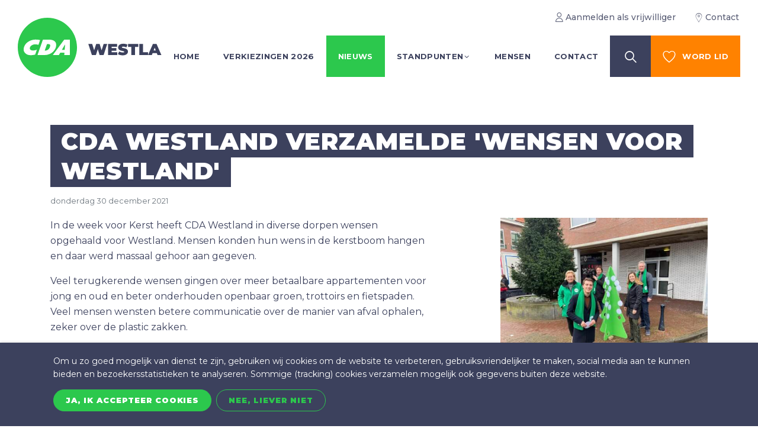

--- FILE ---
content_type: text/html; charset=UTF-8
request_url: https://www.cdawestland.nl/nieuws/cda-westland-verzamelde-wensen-voor-westland
body_size: 6804
content:
<!DOCTYPE html>
<html lang="nl" prefix="og: http://ogp.me/ns#" class="no-js">
<head>
	<meta charset="utf-8">
	<meta http-equiv="X-UA-Compatible" content="IE=edge">
	<meta name="viewport" content="width=device-width, initial-scale=1, maximum-scale=1">
	<title>CDA Westland verzamelde &#039;Wensen voor Westland&#039;</title>
	<meta name="description" content="">
		<link rel="canonical" href="https://www.cdawestland.nl/nieuws/cda-westland-verzamelde-wensen-voor-westland">

	<meta property="og:site_name" content="CDA Westland">
	<meta property="og:title" content="CDA Westland verzamelde &#039;Wensen voor Westland&#039;">
	<meta property="og:image" content="https://www.cdawestland.nl/assets/thumbs/1200-630-cover/Afbeeldingen/Nieuws/IMG-20211214-WA0004.jpg">
	<meta property="og:image:width" content="1200">
	<meta property="og:image:height" content="630">
	<meta property="og:description" content="">
	<meta property="og:url" content="https://www.cdawestland.nl/nieuws/cda-westland-verzamelde-wensen-voor-westland">
	<meta property="og:type" content="website">

	<meta name="twitter:url" content="https://www.cdawestland.nl/nieuws/cda-westland-verzamelde-wensen-voor-westland">
	<meta name="twitter:title" content="CDA Westland verzamelde &#039;Wensen voor Westland&#039;">
	<meta name="twitter:description" content="">
	<meta name="twitter:image" content="https://www.cdawestland.nl/nieuws/cda-westland-verzamelde-wensen-voor-westland">
	<meta name="twitter:card" content="summary_large_image">
	<meta name="twitter:card:width" content="1200">
	<meta name="twitter:card:height" content="630">	<link rel="apple-touch-icon" sizes="180x180" href="/apple-touch-icon.png">
	<link rel="icon" type="image/png" sizes="32x32" href="/favicon-32x32.png">
	<link rel="icon" type="image/png" sizes="16x16" href="/favicon-16x16.png">
	<link rel="manifest" href="/site.webmanifest">
	<link rel="mask-icon" href="/safari-pinned-tab.svg" color="#2cc84d">
	<meta name="msapplication-TileColor" content="#da532c">
	<meta name="theme-color" content="#ffffff">

	<link rel="preload" href="/assets/themes/site/css/main.css?v=1647504956" as="style">
	<link rel="preload" href="/assets/themes/site/css/fonts/fontello.woff2" as="font" type="font/woff2" crossorigin>
	<link rel="preload" href="/assets/themes/site/js/polyfills.js?v=1644326609" as="script">
	<link rel="preload" href="/assets/themes/site/js/main.js?v=1644326608" as="script">
	<link rel="preconnect" href="https://fonts.googleapis.com">
	<link rel="preconnect" href="https://fonts.gstatic.com" crossorigin>
	<link href="https://fonts.googleapis.com/css2?family=Montserrat:ital,wght@0,400;0,500;0,700;0,900;1,400&display=swap" rel="stylesheet">
	<link rel="stylesheet" type="text/css" href="https://www.cdawestland.nl/assets/themes/site/css/main.css?v=1647504956">

	
	</head>
<body id="body" class="">

	
	<div class="sr-only">
		<p>Ga direct naar <a href="#content">de inhoud</a>.</p>
	</div>

	<div class="page" id="app">
		<header class="header">
			<nav class="header-logo" role="navigation">
				<a href="https://www.cdawestland.nl">
					
					<svg xmlns="http://www.w3.org/2000/svg" width="807.2" height="283.4" viewBox="0 0 807.2 283.4"><defs><style>.path-cirkel{fill:#2cc84d;}.path-cda{fill:#fff;}.path-westland{fill:#3c415d;}</style></defs><path class="path-cirkel" d="M141.7,0C63.6,0,0,63.6,0,141.7c0,78.2,63.6,141.7,141.7,141.7,78.2,0,141.7-63.6,141.7-141.7C283.5,63.6,219.9,0,141.7,0Z"/><path class="path-cda" d="M183.8,130.5c0-11.8-6.5-25.8-34.6-25.8H120.3l-25.9,74H127C162.8,178.7,183.8,152.4,183.8,130.5Zm-55,27.1,11-31.5h6.4c4.5,0,9,1.9,9,6.4C155.2,139.3,149.9,157.6,128.8,157.6Z"/><path class="path-cda" d="M222.2,104.7l-54.7,74h29l6.8-11.6h20l-1,11.6h26.6v-74Zm2.1,48.8H211.1l13.7-23.7h1.6Z"/><path class="path-cda" d="M57.5,146.4c0-12.2,15.2-19,24.2-19,6.9,0,13.4.8,17.1,2.4l8-23A89.318,89.318,0,0,0,86,104.4c-29.4,0-57.9,19.6-57.9,48.7,0,11.1,11.7,26.1,32.4,26.1,8.9,0,17.6-1.3,22.8-2.9l8.2-23.6c-6.6,2.5-11.4,4.1-18.4,4.1C63,156.8,57.5,153.3,57.5,146.4Z"/><path class="path-westland" d="M427.6,125.6l-17,53.1H391.4l-8.6-28.4-9,28.4H354.6l-17-53.1H356l9.3,30.2,9.8-30.2h16.5l9.3,30.6,9.8-30.6h16.9Z"/><path class="path-westland" d="M475.7,165.2v13.5H431.6V125.6h43.2v13.5H449.2v6.2h22.5v12.9H449.2v7Z"/><path class="path-westland" d="M489.5,178.4a34.061,34.061,0,0,1-10.3-4l5.8-13a36.082,36.082,0,0,0,8.5,3.5,32.109,32.109,0,0,0,9,1.3,13.683,13.683,0,0,0,5.3-.7,2.3,2.3,0,0,0,1.6-2.2c0-1.1-.7-1.9-2.1-2.5a36.145,36.145,0,0,0-6.9-1.8,79.236,79.236,0,0,1-10.2-2.8,17.176,17.176,0,0,1-7.1-4.9c-2-2.2-3-5.3-3-9.1a15.539,15.539,0,0,1,2.8-9.1,18.514,18.514,0,0,1,8.4-6.4,33.96,33.96,0,0,1,13.5-2.4,48.086,48.086,0,0,1,10.7,1.2,32.093,32.093,0,0,1,9.3,3.5l-5.4,13a33.062,33.062,0,0,0-14.8-3.9q-6.9,0-6.9,3.3a2.6,2.6,0,0,0,2,2.4,43.291,43.291,0,0,0,6.8,1.7,71.293,71.293,0,0,1,10.2,2.6,17.577,17.577,0,0,1,7.2,4.8A13.184,13.184,0,0,1,527,162a15.54,15.54,0,0,1-2.8,9.1,18.514,18.514,0,0,1-8.4,6.4,33.96,33.96,0,0,1-13.5,2.4A55.285,55.285,0,0,1,489.5,178.4Z"/><path class="path-westland" d="M543.2,139.5H527.6V125.6h49v13.9H561v39.2H543.1V139.5Z"/><path class="path-westland" d="M581.3,125.6h17.9v39.2h24v13.9H581.3Z"/><path class="path-westland" d="M665,169.5H644.8l-3.6,9.3H623l23.2-53.1h17.6L687,178.8H668.5Zm-4.9-12.9-5.2-13.4-5.2,13.4Z"/><path class="path-westland" d="M742.3,125.6v53.1H727.6l-20.2-24.1v24.1H690V125.6h14.7l20.2,24.1V125.6Z"/><path class="path-westland" d="M751,125.6h26.2a37.306,37.306,0,0,1,15.7,3.2,24.159,24.159,0,0,1,10.5,9.2,28.059,28.059,0,0,1,0,28.2,24.159,24.159,0,0,1-10.5,9.2,36.66,36.66,0,0,1-15.7,3.2H751Zm25.4,39.1a12.809,12.809,0,0,0,9.2-3.3c2.3-2.2,3.5-5.3,3.5-9.3s-1.2-7.1-3.5-9.3a12.809,12.809,0,0,0-9.2-3.3h-7.5v25.2h7.5Z"/></svg>				</a>
			</nav>

			<nav class="header-nav" role="navigation">
				<ul class="nav-primary">
					<li class=""><a class="" href="https://www.cdawestland.nl" ><span>Home</span></a></li><li class=""><a class="" href="https://www.cdawestland.nl/gemeenteraadsverkiezingen-2026" ><span>Verkiezingen 2026</span></a></li><li class=""><a class=" active" href="https://www.cdawestland.nl/nieuws" ><span>Nieuws</span></a></li><li class=""><a class="" href="https://www.cdawestland.nl/standpunten" ><span>Standpunten</span><i class="nav-control i-angle-down"></i></a><ul><li class=""><a class="" href="https://www.cdawestland.nl/standpunten" ><span>Onze standpunten</span></a></li><li class=""><a class="" href="https://www.cdawestland.nl/dorpen" ><span>Standpunten per dorp</span></a></li></ul></li><li class=""><a class="" href="https://www.cdawestland.nl/mensen" ><span>Mensen</span></a></li><li class=""><a class="" href="https://www.cdawestland.nl/contact" ><span>Contact</span></a></li><li class=""><a class="btn-dark search" href="https://www.cdawestland.nl/zoeken" ><i class="i-search i-zoom i-xxl ml-1 mr-3 ml-xl-2 mr-xl-2"></i><span>Zoeken</span></a></li><li class=""><a class="external btn-orange" href="https://www.cda.nl/partij/doe-mee/word-lid" ><i class="i-heart-o i-zoom i-xxl mr-3 ml-1"></i><span>Word lid</span></a></li>
				</ul>
			</nav>

			<nav class="header-top-right" role="navigation">
				<ul class="nav-top g-4">
					

					<li class=""><a class="" href="https://www.cdawestland.nl/aanmelden" ><i class="i-user-o mr-1 i-md"></i><span>Aanmelden als vrijwilliger</span></a></li><li class=""><a class="" href="https://www.cdawestland.nl/contact" ><i class="i-marker-o mr-1 i-md"></i><span>Contact</span></a></li>

									</ul>
			</nav>

			<nav class="header-mobile" role="navigation">
				<div class="header-mobile-scroll">
					<ul class="nav-mobile">
						
						<li class=""><a class="" href="https://www.cdawestland.nl" ><span>Home</span></a></li><li class=""><a class="" href="https://www.cdawestland.nl/gemeenteraadsverkiezingen-2026" ><span>Verkiezingen 2026</span></a></li><li class=""><a class=" active" href="https://www.cdawestland.nl/nieuws" ><span>Nieuws</span></a></li><li class=""><a class="" href="https://www.cdawestland.nl/standpunten" ><span>Standpunten</span><i class="nav-control i-angle-down"></i></a><ul><li class=""><a class="" href="https://www.cdawestland.nl/standpunten" ><span>Onze standpunten</span></a></li><li class=""><a class="" href="https://www.cdawestland.nl/dorpen" ><span>Standpunten per dorp</span></a></li></ul></li><li class=""><a class="" href="https://www.cdawestland.nl/mensen" ><span>Mensen</span></a></li><li class=""><a class="" href="https://www.cdawestland.nl/contact" ><span>Contact</span></a></li><li class=""><a class="btn-dark search" href="https://www.cdawestland.nl/zoeken" ><i class="i-search i-zoom i-xxl ml-1 mr-3 ml-xl-2 mr-xl-2"></i><span>Zoeken</span></a></li><li class=""><a class="external btn-orange" href="https://www.cda.nl/partij/doe-mee/word-lid" ><i class="i-heart-o i-zoom i-xxl mr-3 ml-1"></i><span>Word lid</span></a></li>
					</ul>

					<ul class="list-unstyled g-3 mt-4 mx-2">
						<li class=""><a class="" href="https://www.cdawestland.nl/aanmelden" ><i class="i-user-o mr-1 i-md"></i><span>Aanmelden als vrijwilliger</span></a></li><li class=""><a class="" href="https://www.cdawestland.nl/contact" ><i class="i-marker-o mr-1 i-md"></i><span>Contact</span></a></li>
					</ul>

									</div>
			</nav>
			<div class="header-mobile-backdrop" onclick="document.querySelector('.nav-toggle.js-toggle').click()"></div>

			<div class="header-hamburger">
				<a title="menu" class="nav-toggle js-toggle" href="#body" data-class="shownav overflow-hidden">
					<span class="nav-toggle-label">Menu</span>
					<i class="icon-nav"></i>
				</a>
			</div>
		</header>
		<main role="main" id="content">

			
	<script type="application/ld+json">
{
    "@context": "https://schema.org",
    "@type": "NewsArticle",
    "mainEntityOfPage": {
        "@type": "WebPage",
        "@id": "https://google.com/article"
    },
    "headline": "CDA Westland verzamelde &#039;Wensen voor Westland&#039;",
        "image": [
        "https://www.cdawestland.nl/assets/thumbs/800-600-fit/Afbeeldingen/Nieuws/IMG-20211214-WA0004.jpg"
    ],
        "datePublished": "2022-01-31",
    "dateModified": "2022-01-31",
        "author": {
        "@type": "Person",
        "name": "CDA Westland"
    },
        "publisher": {
        "@type": "Organization",
        "name": "CDA Westland",
        "logo": "https://www.cdawestland.nl/assets/files/Logos/logo.png",
        "url": "https://www.cdawestland.nl"
    }
}
</script>
	<section class="section __bg-white" id="ixu2r6VVL6">
		<div class="container">

			<h1 class="mb-4">CDA Westland verzamelde &#039;Wensen voor Westland&#039;</h1>

							<p class="article-date">
					 <small class="text-muted mr-2">donderdag 30 december 2021</small> 									</p>
			
			<div class="row">
				<div class="col-sm-8 col-lg-7 mb-2">
					<p>In de week voor Kerst heeft CDA Westland in diverse dorpen wensen opgehaald voor Westland. Mensen konden hun wens in de kerstboom hangen en daar werd massaal gehoor aan gegeven.</p>
<p>Veel terugkerende wensen gingen over meer betaalbare appartementen voor jong en oud en beter onderhouden openbaar groen, trottoirs en fietspaden. Veel mensen wensten betere communicatie over de manier van afval ophalen, zeker over de plastic zakken.</p>
<p>Er werd gevraagd naar meer handhaving en aanpak van drugs bij hangplekken, rust langs de kust en bewaakte fietsenstallingen bij de stranden. Ook een betere toegankelijkheid en meer sport en activiteiten voor mensen met een beperking was een wens die vaker langskwam.</p>
<p>Snelheid bij de nieuwbouw op de locatie van De Naaldhorst zodat er meer bedden komen voor senioren die graag in de buurt van hun familie willen revalideren.</p>
<p>Uiteraard waren er ook dorpsgerichte wensen.</p>
<p>&nbsp;</p>
<p><strong>Wateringen</strong><br />In Wateringen werd aandacht gevraagd voor de doorstroming van de Herenstraat en een oplossing voor de Ambachtsweg. En natuurlijk het behoud van zwembad De Waterman.</p>
<p><strong>Monster en Poeldijk</strong><br />In Monster en Poeldijk waren er meerdere wensen over een gezellig centrum met liefst een horeca-terras voor ontmoeting en meer bankjes in het centrum.</p>
<p><strong>&rsquo;s Gravenzande</strong><br />In &rsquo;s Gravenzande waren er veel wensen voor jongeren: aandacht voor eenzaamheid, activiteiten en uitgaansmogelijkheden voor jongeren onder de 18, zoals een pumptrackbaan, een bioscoop en een discotheek.</p>
<p><strong>De Lier</strong><br />In De Lier werd gewenst voor behoud van het dorpse gevoel en de lokale ondernemers en voor een leuke speeltuin en een speciaal hondenspeelveld.</p>
<p>&nbsp;</p>
<p>Veel van de wensen die langskwamen zijn terug te vinden in het verkiezingsprogramma van CDA Westland. Er gaat zeker gekeken worden of nieuwe wensen levensvatbaar zijn.</p>
<p>Vele Westlanders hebben de wens uitgesproken voor meer saamhorigheid, respect en verbinding.<br />Met die wens gaat de fractie van CDA Westland vol vertrouwen 2022 in. Bekijk hier de aftermovie!</p>
<p>&nbsp;</p>
<p class="video-container"><iframe src="https://www.youtube.com/embed/iuKenKL6-BQ?rel=0&amp;showinfo=0" width="560" height="315" frameborder="0" data-mce-fragment="1"></iframe></p>
				</div>
				<div class="col-sm-4 offset-lg-1 mb-2">
											<p><img width="600" height="400" src="https://www.cdawestland.nl/assets/thumbs/600-400-fit/Afbeeldingen/Nieuws/IMG-20211214-WA0004.jpg" alt="IMG 20211214 WA0004"></p>
					
									</div>
			</div>

			<p><a class="btn btn-outline-primary" href="https://www.cdawestland.nl/nieuws"><i class="i-angle-left mr-1 i-ml"></i>Terug naar nieuws</a></p>

		</div>
	</section>

	<section class="section __bg-beige  block-" id="ijv06h1sX3">
		<div class="container">

							<div class="mb-4"><h2>Onze mensen</h2></div>
			
			<div class="row ">

				
					<div class="col-6 col-sm-6 col-md-4 col-lg-3">
						<div class="text-center mb-4 js-clickblock">
							<div class="pb-2 px-sm-2 px-xl-3 px-xxl-4 mb-3">
								<div class="position-relative">
									 <a class="d-block img-zoom rounded-circle overflow-hidden" href="https://www.cdawestland.nl/mensen/jenny-vermeer-de-smit"> 									<img width="600" height="600" class="rounded-circle" src="https://www.cdawestland.nl/assets/thumbs/600-600-cover/Mensen/profielfoto-website.jpg" alt="profielfoto website">
									 </a> 
																	</div>
							</div>
							<p class="h4 mt-0 mb-1">Jenny Vermeer-de Smit</p>
															<p class="h6 mt-2">Fractievoorzitter, Raadslid</p>
													</div>
					</div>

				
					<div class="col-6 col-sm-6 col-md-4 col-lg-3">
						<div class="text-center mb-4 js-clickblock">
							<div class="pb-2 px-sm-2 px-xl-3 px-xxl-4 mb-3">
								<div class="position-relative">
									 <a class="d-block img-zoom rounded-circle overflow-hidden" href="https://www.cdawestland.nl/mensen/kevin-klinkspoor"> 									<img width="600" height="600" class="rounded-circle" src="https://www.cdawestland.nl/assets/thumbs/600-600-cover/Mensen/Profielfoto_Kevin_nieuw.png" alt="Profielfoto Kevin nieuw">
									 </a> 
																			<div class="position-absolute inset-0"><img class="rounded-circle img-fade-in-hover" width="600" height="600" src="https://www.cdawestland.nl/assets/thumbs/600-600-cover/Mensen/mensen-sfeer/2.-Kevin-Klinkspoor.jpg" alt="2. Kevin Klinkspoor"></div>
																	</div>
							</div>
							<p class="h4 mt-0 mb-1">Kevin Klinkspoor</p>
															<p class="h6 mt-2">Raadslid</p>
													</div>
					</div>

				
					<div class="col-6 col-sm-6 col-md-4 col-lg-3">
						<div class="text-center mb-4 js-clickblock">
							<div class="pb-2 px-sm-2 px-xl-3 px-xxl-4 mb-3">
								<div class="position-relative">
									 <a class="d-block img-zoom rounded-circle overflow-hidden" href="https://www.cdawestland.nl/mensen/janice-de-jong"> 									<img width="600" height="600" class="rounded-circle" src="https://www.cdawestland.nl/assets/thumbs/600-600-cover/Mensen/profielfoto-website5.jpg" alt="profielfoto website5">
									 </a> 
																			<div class="position-absolute inset-0"><img class="rounded-circle img-fade-in-hover" width="600" height="600" src="https://www.cdawestland.nl/assets/thumbs/600-600-cover/Mensen/mensen-sfeer/5.-Janice-de-Jong.jpg" alt="5. Janice de Jong"></div>
																	</div>
							</div>
							<p class="h4 mt-0 mb-1">Janice de Jong</p>
															<p class="h6 mt-2">Raadslid</p>
													</div>
					</div>

				
					<div class="col-6 col-sm-6 col-md-4 col-lg-3">
						<div class="text-center mb-4 js-clickblock">
							<div class="pb-2 px-sm-2 px-xl-3 px-xxl-4 mb-3">
								<div class="position-relative">
									 <a class="d-block img-zoom rounded-circle overflow-hidden" href="https://www.cdawestland.nl/mensen/jaco-eeltink"> 									<img width="600" height="600" class="rounded-circle" src="https://www.cdawestland.nl/assets/thumbs/600-600-cover/Mensen/profielfoto-website4.jpg" alt="profielfoto website4">
									 </a> 
																	</div>
							</div>
							<p class="h4 mt-0 mb-1">Jaco Eeltink</p>
															<p class="h6 mt-2">Raadslid</p>
													</div>
					</div>

				
					<div class="col-6 col-sm-6 col-md-4 col-lg-3">
						<div class="text-center mb-4 js-clickblock">
							<div class="pb-2 px-sm-2 px-xl-3 px-xxl-4 mb-3">
								<div class="position-relative">
									 <a class="d-block img-zoom rounded-circle overflow-hidden" href="https://www.cdawestland.nl/mensen/jaap-stolze"> 									<img width="600" height="600" class="rounded-circle" src="https://www.cdawestland.nl/assets/thumbs/600-600-cover/Mensen/profielfoto-website16.jpg" alt="profielfoto website16">
									 </a> 
																			<div class="position-absolute inset-0"><img class="rounded-circle img-fade-in-hover" width="600" height="600" src="https://www.cdawestland.nl/assets/thumbs/600-600-cover/Mensen/mensen-sfeer/16.-Jaap-Stolze-door-Thierry-Schut.jpg" alt="16. Jaap Stolze door Thierry Schut"></div>
																	</div>
							</div>
							<p class="h4 mt-0 mb-1">Jaap Stolze</p>
													</div>
					</div>

				
			</div>
		</div>
	</section>



		</main>
		<footer class="footer overflow-hidden">
			
			
									
					<section class="section __bg-dblue  block-insluitcode" id="mailchimp">
		<div class="container last-child-mb-0">
			
				<div class="text-center">    
    <h2>Inschrijven CDA Westland nieuwsbrief</h2>
    <!-- Begin Mailchimp Signup Form -->
    <div id="mc_embed_signup">
    <form action="https://cdawestland.us17.list-manage.com/subscribe/post?u=de3978298b0a44c687fec2d17&id=7c311ef63e" method="post" id="mc-embedded-subscribe-form" name="mc-embedded-subscribe-form" class="validate" target="_blank" novalidate>
        <div id="mc_embed_signup_scroll" class="d-flex justify-content-center">
            <div class="form-group floating-label-group">
                <input type="email" value="" name="EMAIL" class="required email form-control" id="mce-EMAIL" placeholder="Uw e-mailadres">
                <label for="mce-EMAIL" class="floating-label">Uw e-mailadres</label>
            </div>    
            <!-- real people should not fill this in and expect good things - do not remove this or risk form bot signups-->
            <div style="position: absolute; left: -5000px;" aria-hidden="true"><input type="text" name="b_de3978298b0a44c687fec2d17_7c311ef63e" tabindex="-1" value=""></div>
            <div class="optionalParent form-group">
                <input type="submit" value="Aanmelden" name="subscribe" id="mc-embedded-subscribe" class="btn btn-secondary button rounded-0 h-100">
            </div>
        </div>
        <div id="mce-responses" class="clear foot mx-auto max-width-xs">
            <div class="response alert alert-danger" id="mce-error-response" style="display:none"></div>
            <div class="response alert alert-success" id="mce-success-response" style="display:none"></div>
        </div>
    </form>
    </div>
    <script type='text/javascript' src='//s3.amazonaws.com/downloads.mailchimp.com/js/mc-validate.js'></script><script type='text/javascript'>(function($) {window.fnames = new Array(); window.ftypes = new Array();fnames[0]='EMAIL';ftypes[0]='email';fnames[1]='FNAME';ftypes[1]='text';fnames[2]='LNAME';ftypes[2]='text';fnames[3]='ADDRESS';ftypes[3]='address';fnames[4]='PHONE';ftypes[4]='phone';fnames[5]='BIRTHDAY';ftypes[5]='birthday';}(jQuery));var $mcj = jQuery.noConflict(true);</script>
    <!--End mc_embed_signup-->
</div>

					</div>
	</section>
														
					<section class="section __bg-dblue space-lg block-tekst-4-kolommen" id="about">
		
		<div class="container overflow-hidden">
			<div class="row g-3 justify-content-center">

				
					<div class="col-sm-6 col-lg-4"  data-aos-delay="0">
						<div class="h-100 last-child-mb-0">
							<p class="h4 text-left">Volg ons</p>
<div class="text-left"><ul aria-hidden="true" class="list-inline g-2">

					<li>
				<a title="Facebook" rel="external" href="http://www.facebook.com/CDAWestland">
					<span class="icon-circle icon-lg"><i class="i-facebook"></i></span>
				</a>
			</li>
		
					<li>
				<a title="Twitter" rel="external" href="http://twitter.com/CDAWestland">
					<span class="icon-circle icon-lg"><i class="i-twitter"></i></span>
				</a>
			</li>
		
					<li>
				<a title="LinkedIn" rel="external" href="https://www.linkedin.com/company/cda-westland/">
					<span class="icon-circle icon-lg"><i class="i-linkedin"></i></span>
				</a>
			</li>
		
					<li>
				<a title="Instragram" rel="external" href="https://www.instagram.com/cdawestland/">
					<span class="icon-circle icon-lg"><i class="i-instagram"></i></span>
				</a>
			</li>
		
					<li>
				<a title="Youtube" rel="external" href="https://www.youtube.com/user/cdawestland">
					<span class="icon-circle icon-lg"><i class="i-youtube"></i></span>
				</a>
			</li>
		
			</ul>

</div>
						</div>
					</div>

				
				
					<div class="col-sm-6 col-lg-2"  data-aos-delay="50">
						<div class="h-100 last-child-mb-0">
							<p class="h4 text-left"><a href="/dorpen">dorpen</a></p>
<div class="text-sm text-left"><span><a href="/dorpen/de-lier">De Lier</a><br /><a href="/dorpen/s-gravenzande">'s-Gravenzande</a><br /><a href="/dorpen/heenweg">Heenweg</a><br /><a href="/dorpen/honselersdijk">Honselersdijk</a><br /><a href="/dorpen/kwintsheul">Kwintsheul</a></span></div>
						</div>
					</div>

				
				
					<div class="col-sm-6 col-lg-2"  data-aos-delay="100">
						<div class="h-100 last-child-mb-0">
							<p class="h4 text-left"> </p>
<div class="text-sm text-left"><span><a href="/dorpen/maasdijk">Maasdijk</a><br /><a href="/dorpen/monster">Monster</a><br /><a href="/dorpen/naaldwijk">Naaldwijk</a><br /><a href="/dorpen/poeldijk">Poeldijk</a><br /><a href="/dorpen/ter-heijde">Ter Heijde</a><br /><a href="/dorpen/wateringen">Wateringen</a></span></div>
						</div>
					</div>

				
				
					<div class="col-sm-6 col-lg-2"  data-aos-delay="150">
						<div class="h-100 last-child-mb-0">
							<p class="h4 text-left">Informatie</p>
<div class="text-sm text-left"><a href="/contact">Contact</a></div>
<div class="text-sm text-left"><a href="/dorpen">Dorpen</a></div>
<div class="text-sm text-left"><a href="/standpunten">Verkiezingsprogramma</a></div>
<div class="text-sm text-left"><a href="/mensen">Kandidaten</a></div>
						</div>
					</div>

				
			</div>
		</div>
	</section>
														
					<section class="section __bg-dblue space-sm block-tekst-2-kolommen" id="legal_navigatie">
				<div class="container">
			<div class="row g-3 __bg-dblue">

				
					<div class="col-12 col-md-6 mb-3 mb-md-0"  data-aos-delay="0">
						<div class=" h-100 last-child-mb-0">
							<p class="text-sm">© 2026 CDA Westland</p>
						</div>
					</div>

				
				
					<div class="col-12 col-md-6"  data-aos-delay="50">
						<div class=" h-100 last-child-mb-0">
							<p class="text-sm" style="text-align: right;"> <a href="/nl/cookies">Cookies</a>  |  <a href="/nl/disclaimer">Disclaimer</a> |  <a href="/nl/privacy">Privacybeleid</a> |  <a href="/sitemap">Sitemap</a></p>
						</div>
					</div>

				
			</div>
		</div>
	</section>
									
					</footer>
	</div>

	

	<div class="cb __bg-dblue" id="modal_tracking_consent">
		<div class="cb-content">
			<div class="cb-body">
				<p>Om u zo goed mogelijk van dienst te zijn, gebruiken wij cookies om de website te verbeteren, gebruiksvriendelijker te maken, social media aan te kunnen bieden en bezoekersstatistieken te analyseren. Sommige (tracking) cookies verzamelen mogelijk ook gegevens buiten deze website.</p>
			</div>
			<div class="cb-footer">
				<button data-tracking-consent="1" class="btn btn-primary btn-sm mr-2">Ja, ik accepteer cookies</button>
				<button data-tracking-consent="0" class="btn btn-outline-primary btn-sm">Nee, liever niet</button>
			</div>
		</div>
	</div>


	
	
	<script type="application/ld+json">
{
	"@context": "http://schema.org",
	"@type": "Organization",
	"url": "https://www.cdawestland.nl",
	"name": "CDA Westland",
	"image": "https://www.cdawestland.nl/assets/files/Logos/logo.png",
	"email": "secretaris@cdawestland.nl",
	"telephone": "",
	"address": {
		"@type": "PostalAddress",
		"streetAddress": "Postbus 150",
		"addressLocality": "Naaldwijk",
		"postalCode": "2670AD",
		"addressCountry": "NL"
	}
}
</script>
	<script src="https://www.cdawestland.nl/assets/themes/site/js/polyfills.js?v=1644326609"></script>
	<script src="https://www.cdawestland.nl/assets/themes/site/js/main.js?v=1644326608"></script>

	
	
</body>
</html>

--- FILE ---
content_type: text/css
request_url: https://www.cdawestland.nl/assets/themes/site/css/main.css?v=1647504956
body_size: 43253
content:
*,:after,:before{box-sizing:border-box}html{font-family:sans-serif;line-height:1.15;-webkit-text-size-adjust:100%;-webkit-tap-highlight-color:rgba(0,0,0,0)}article,aside,figcaption,figure,footer,header,hgroup,main,nav,section{display:block}body{margin:0;font-family:Montserrat,sans-serif;font-size:1rem;font-weight:400;line-height:1.625;color:#3c415d;text-align:left;background-color:#fff}[tabindex="-1"]:focus:not(.focus-visible){outline:0!important}hr{box-sizing:content-box;height:0;overflow:visible}h1,h2,h3,h4,h5,h6{margin-top:0;margin-bottom:1.7rem}p{margin-top:0;margin-bottom:1rem}abbr[data-original-title],abbr[title]{text-decoration:underline;text-decoration:underline dotted;cursor:help;border-bottom:0;text-decoration-skip-ink:none}address{font-style:normal;line-height:inherit}address,dl,ol,ul{margin-bottom:1rem}dl,ol,ul{margin-top:0}ol ol,ol ul,ul ol,ul ul{margin-bottom:0}dt{font-weight:700}dd{margin-bottom:.5rem;margin-left:0}blockquote{margin:0 0 1rem}b,strong{font-weight:bolder}small{font-size:80%}sub,sup{position:relative;font-size:75%;line-height:0;vertical-align:baseline}sub{bottom:-.25em}sup{top:-.5em}a{color:inherit;text-decoration:underline;background-color:transparent}a:hover,a:not([href]):not([class]),a:not([href]):not([class]):hover{color:inherit;text-decoration:none}code,kbd,pre,samp{font-family:SFMono-Regular,Menlo,Monaco,Consolas,Liberation Mono,Courier New,monospace;font-size:1em}pre{margin-top:0;margin-bottom:1rem;overflow:auto;-ms-overflow-style:scrollbar}figure{margin:0 0 1rem}img{border-style:none}img,svg{vertical-align:middle}svg{overflow:hidden}table{border-collapse:collapse}caption{padding-top:.75rem;padding-bottom:.75rem;color:#6c757d;text-align:left;caption-side:bottom}th{text-align:inherit;text-align:-webkit-match-parent}label{display:inline-block;margin-bottom:.5rem}button{border-radius:0}button:focus:not(.focus-visible){outline:0}button,input,optgroup,select,textarea{margin:0;font-family:inherit;font-size:inherit;line-height:inherit}button,input{overflow:visible}button,select{text-transform:none}[role=button]{cursor:pointer}select{word-wrap:normal}[type=button],[type=reset],[type=submit],button{-webkit-appearance:button}[type=button]:not(:disabled),[type=reset]:not(:disabled),[type=submit]:not(:disabled),button:not(:disabled){cursor:pointer}[type=button]::-moz-focus-inner,[type=reset]::-moz-focus-inner,[type=submit]::-moz-focus-inner,button::-moz-focus-inner{padding:0;border-style:none}input[type=checkbox],input[type=radio]{box-sizing:border-box;padding:0}textarea{overflow:auto;resize:vertical}fieldset{min-width:0;padding:0;margin:0;border:0}legend{display:block;width:100%;max-width:100%;padding:0;margin-bottom:.5rem;font-size:1.5rem;line-height:inherit;color:inherit;white-space:normal}@media(max-width:1200px){legend{font-size:calc(1.05rem + .6vw)}}progress{vertical-align:baseline}[type=number]::-webkit-inner-spin-button,[type=number]::-webkit-outer-spin-button{height:auto}[type=search]{outline-offset:-2px;-webkit-appearance:none}[type=search]::-webkit-search-decoration{-webkit-appearance:none}::-webkit-file-upload-button{font:inherit;-webkit-appearance:button}output{display:inline-block}summary{display:list-item;cursor:pointer}template{display:none}[hidden]{display:none!important}.h1,.h2,.h3,.h4,.h5,.h6,h1,h2,h3,h4,h5,h6{margin-bottom:1.7rem;font-family:Montserrat,sans-serif;font-weight:900;line-height:1.25;color:inherit}.h1,h1{font-size:2.5rem}@media(max-width:1200px){.h1,h1{font-size:calc(1.15rem + 1.8vw)}}.h2,h2{font-size:1.5rem}@media(max-width:1200px){.h2,h2{font-size:calc(1.05rem + .6vw)}}.h3,h3{font-size:1.25rem}@media(max-width:1200px){.h3,h3{font-size:calc(1.025rem + .3vw)}}.h4,h4{font-size:1rem}.h5,h5{font-size:1.125rem}@media(max-width:1200px){.h5,h5{font-size:calc(1.0125rem + .15vw)}}.h6,h6{font-size:.875rem}.lead{font-size:1.25rem;font-weight:300}@media(max-width:1200px){.lead{font-size:calc(1.025rem + .3vw)}}.display-1{font-size:2.5rem;font-weight:900;line-height:1.25}@media(max-width:1200px){.display-1{font-size:calc(1.15rem + 1.8vw)}}.display-2{font-size:1.5rem;font-weight:900;line-height:1.25}@media(max-width:1200px){.display-2{font-size:calc(1.05rem + .6vw)}}.display-3{font-size:1.25rem;font-weight:900;line-height:1.25}@media(max-width:1200px){.display-3{font-size:calc(1.025rem + .3vw)}}.display-4{font-size:1rem;font-weight:900;line-height:1.25}hr{margin-top:1rem;margin-bottom:1rem;border:0;border-top:1px solid rgba(0,0,0,.1)}.small,small{font-size:80%;font-weight:400}.mark,mark{padding:.2em;background-color:#fcf8e3}.list-inline,.list-unstyled{padding-left:0;list-style:none}.list-inline-item{display:inline-block}.list-inline-item:not(:last-child){margin-right:.5rem}.initialism{font-size:90%;text-transform:uppercase}.blockquote{margin-bottom:1rem;font-size:1.25rem}@media(max-width:1200px){.blockquote{font-size:calc(1.025rem + .3vw)}}.blockquote-footer{display:block;font-size:80%;color:#6c757d}.blockquote-footer:before{content:"\2014\A0"}.img-fluid,.img-thumbnail{max-width:100%;height:auto}.img-thumbnail{padding:.25rem;background-color:#fff;border:1px solid #dee2e6;border-radius:.25rem}.figure{display:inline-block}.figure-img{margin-bottom:.5rem;line-height:1}.figure-caption{font-size:90%;color:#6c757d}code{font-size:87.5%;color:#e83e8c;word-wrap:break-word}a>code{color:inherit}kbd{padding:.2rem .4rem;font-size:87.5%;color:#fff;background-color:#212529;border-radius:.2rem}kbd kbd{padding:0;font-size:100%;font-weight:700}pre{display:block;font-size:87.5%;color:#212529}pre code{font-size:inherit;color:inherit;word-break:normal}.pre-scrollable{max-height:340px;overflow-y:scroll}.cb-content,.container,.container-fluid,.container-lg,.container-md,.container-sm,.container-xl,.container-xxl{width:100%;padding-right:15px;padding-left:15px;margin-right:auto;margin-left:auto}@media(min-width:576px){.cb-content,.container,.container-sm{max-width:540px}}@media(min-width:768px){.cb-content,.container,.container-md,.container-sm{max-width:720px}}@media(min-width:992px){.cb-content,.container,.container-lg,.container-md,.container-sm{max-width:960px}}@media(min-width:1200px){.cb-content,.container,.container-lg,.container-md,.container-sm,.container-xl{max-width:1140px}}@media(min-width:1500px){.cb-content,.container,.container-lg,.container-md,.container-sm,.container-xl,.container-xxl{max-width:1440px}}.row{display:-ms-flexbox;display:flex;-ms-flex-wrap:wrap;flex-wrap:wrap;margin-right:-15px;margin-left:-15px}.no-gutters{margin-right:0;margin-left:0}.no-gutters>.col,.no-gutters>[class*=col-]{padding-right:0;padding-left:0}.col,.col-1,.col-2,.col-3,.col-4,.col-5,.col-6,.col-7,.col-8,.col-9,.col-10,.col-11,.col-12,.col-auto,.col-lg,.col-lg-1,.col-lg-2,.col-lg-3,.col-lg-4,.col-lg-5,.col-lg-6,.col-lg-7,.col-lg-8,.col-lg-9,.col-lg-10,.col-lg-11,.col-lg-12,.col-lg-auto,.col-md,.col-md-1,.col-md-2,.col-md-3,.col-md-4,.col-md-5,.col-md-6,.col-md-7,.col-md-8,.col-md-9,.col-md-10,.col-md-11,.col-md-12,.col-md-auto,.col-sm,.col-sm-1,.col-sm-2,.col-sm-3,.col-sm-4,.col-sm-5,.col-sm-6,.col-sm-7,.col-sm-8,.col-sm-9,.col-sm-10,.col-sm-11,.col-sm-12,.col-sm-auto,.col-xl,.col-xl-1,.col-xl-2,.col-xl-3,.col-xl-4,.col-xl-5,.col-xl-6,.col-xl-7,.col-xl-8,.col-xl-9,.col-xl-10,.col-xl-11,.col-xl-12,.col-xl-auto,.col-xxl,.col-xxl-1,.col-xxl-2,.col-xxl-3,.col-xxl-4,.col-xxl-5,.col-xxl-6,.col-xxl-7,.col-xxl-8,.col-xxl-9,.col-xxl-10,.col-xxl-11,.col-xxl-12,.col-xxl-auto{position:relative;width:100%;padding-right:15px;padding-left:15px}.col{-ms-flex-preferred-size:0;flex-basis:0;-ms-flex-positive:1;flex-grow:1;max-width:100%}.row-cols-1>*{-ms-flex:0 0 100%;flex:0 0 100%;max-width:100%}.row-cols-2>*{-ms-flex:0 0 50%;flex:0 0 50%;max-width:50%}.row-cols-3>*{-ms-flex:0 0 33.3333333333%;flex:0 0 33.3333333333%;max-width:33.3333333333%}.row-cols-4>*{-ms-flex:0 0 25%;flex:0 0 25%;max-width:25%}.row-cols-5>*{-ms-flex:0 0 20%;flex:0 0 20%;max-width:20%}.row-cols-6>*{-ms-flex:0 0 16.6666666667%;flex:0 0 16.6666666667%;max-width:16.6666666667%}.col-auto{-ms-flex:0 0 auto;flex:0 0 auto;width:auto;max-width:100%}.col-1{-ms-flex:0 0 8.33333333%;flex:0 0 8.33333333%;max-width:8.33333333%}.col-2{-ms-flex:0 0 16.66666667%;flex:0 0 16.66666667%;max-width:16.66666667%}.col-3{-ms-flex:0 0 25%;flex:0 0 25%;max-width:25%}.col-4{-ms-flex:0 0 33.33333333%;flex:0 0 33.33333333%;max-width:33.33333333%}.col-5{-ms-flex:0 0 41.66666667%;flex:0 0 41.66666667%;max-width:41.66666667%}.col-6{-ms-flex:0 0 50%;flex:0 0 50%;max-width:50%}.col-7{-ms-flex:0 0 58.33333333%;flex:0 0 58.33333333%;max-width:58.33333333%}.col-8{-ms-flex:0 0 66.66666667%;flex:0 0 66.66666667%;max-width:66.66666667%}.col-9{-ms-flex:0 0 75%;flex:0 0 75%;max-width:75%}.col-10{-ms-flex:0 0 83.33333333%;flex:0 0 83.33333333%;max-width:83.33333333%}.col-11{-ms-flex:0 0 91.66666667%;flex:0 0 91.66666667%;max-width:91.66666667%}.col-12{-ms-flex:0 0 100%;flex:0 0 100%;max-width:100%}.order-first{-ms-flex-order:-1;order:-1}.order-last{-ms-flex-order:13;order:13}.order-0{-ms-flex-order:0;order:0}.order-1{-ms-flex-order:1;order:1}.order-2{-ms-flex-order:2;order:2}.order-3{-ms-flex-order:3;order:3}.order-4{-ms-flex-order:4;order:4}.order-5{-ms-flex-order:5;order:5}.order-6{-ms-flex-order:6;order:6}.order-7{-ms-flex-order:7;order:7}.order-8{-ms-flex-order:8;order:8}.order-9{-ms-flex-order:9;order:9}.order-10{-ms-flex-order:10;order:10}.order-11{-ms-flex-order:11;order:11}.order-12{-ms-flex-order:12;order:12}.offset-1{margin-left:8.33333333%}.offset-2{margin-left:16.66666667%}.offset-3{margin-left:25%}.offset-4{margin-left:33.33333333%}.offset-5{margin-left:41.66666667%}.offset-6{margin-left:50%}.offset-7{margin-left:58.33333333%}.offset-8{margin-left:66.66666667%}.offset-9{margin-left:75%}.offset-10{margin-left:83.33333333%}.offset-11{margin-left:91.66666667%}@media(min-width:576px){.col-sm{-ms-flex-preferred-size:0;flex-basis:0;-ms-flex-positive:1;flex-grow:1;max-width:100%}.row-cols-sm-1>*{-ms-flex:0 0 100%;flex:0 0 100%;max-width:100%}.row-cols-sm-2>*{-ms-flex:0 0 50%;flex:0 0 50%;max-width:50%}.row-cols-sm-3>*{-ms-flex:0 0 33.3333333333%;flex:0 0 33.3333333333%;max-width:33.3333333333%}.row-cols-sm-4>*{-ms-flex:0 0 25%;flex:0 0 25%;max-width:25%}.row-cols-sm-5>*{-ms-flex:0 0 20%;flex:0 0 20%;max-width:20%}.row-cols-sm-6>*{-ms-flex:0 0 16.6666666667%;flex:0 0 16.6666666667%;max-width:16.6666666667%}.col-sm-auto{-ms-flex:0 0 auto;flex:0 0 auto;width:auto;max-width:100%}.col-sm-1{-ms-flex:0 0 8.33333333%;flex:0 0 8.33333333%;max-width:8.33333333%}.col-sm-2{-ms-flex:0 0 16.66666667%;flex:0 0 16.66666667%;max-width:16.66666667%}.col-sm-3{-ms-flex:0 0 25%;flex:0 0 25%;max-width:25%}.col-sm-4{-ms-flex:0 0 33.33333333%;flex:0 0 33.33333333%;max-width:33.33333333%}.col-sm-5{-ms-flex:0 0 41.66666667%;flex:0 0 41.66666667%;max-width:41.66666667%}.col-sm-6{-ms-flex:0 0 50%;flex:0 0 50%;max-width:50%}.col-sm-7{-ms-flex:0 0 58.33333333%;flex:0 0 58.33333333%;max-width:58.33333333%}.col-sm-8{-ms-flex:0 0 66.66666667%;flex:0 0 66.66666667%;max-width:66.66666667%}.col-sm-9{-ms-flex:0 0 75%;flex:0 0 75%;max-width:75%}.col-sm-10{-ms-flex:0 0 83.33333333%;flex:0 0 83.33333333%;max-width:83.33333333%}.col-sm-11{-ms-flex:0 0 91.66666667%;flex:0 0 91.66666667%;max-width:91.66666667%}.col-sm-12{-ms-flex:0 0 100%;flex:0 0 100%;max-width:100%}.order-sm-first{-ms-flex-order:-1;order:-1}.order-sm-last{-ms-flex-order:13;order:13}.order-sm-0{-ms-flex-order:0;order:0}.order-sm-1{-ms-flex-order:1;order:1}.order-sm-2{-ms-flex-order:2;order:2}.order-sm-3{-ms-flex-order:3;order:3}.order-sm-4{-ms-flex-order:4;order:4}.order-sm-5{-ms-flex-order:5;order:5}.order-sm-6{-ms-flex-order:6;order:6}.order-sm-7{-ms-flex-order:7;order:7}.order-sm-8{-ms-flex-order:8;order:8}.order-sm-9{-ms-flex-order:9;order:9}.order-sm-10{-ms-flex-order:10;order:10}.order-sm-11{-ms-flex-order:11;order:11}.order-sm-12{-ms-flex-order:12;order:12}.offset-sm-0{margin-left:0}.offset-sm-1{margin-left:8.33333333%}.offset-sm-2{margin-left:16.66666667%}.offset-sm-3{margin-left:25%}.offset-sm-4{margin-left:33.33333333%}.offset-sm-5{margin-left:41.66666667%}.offset-sm-6{margin-left:50%}.offset-sm-7{margin-left:58.33333333%}.offset-sm-8{margin-left:66.66666667%}.offset-sm-9{margin-left:75%}.offset-sm-10{margin-left:83.33333333%}.offset-sm-11{margin-left:91.66666667%}}@media(min-width:768px){.col-md{-ms-flex-preferred-size:0;flex-basis:0;-ms-flex-positive:1;flex-grow:1;max-width:100%}.row-cols-md-1>*{-ms-flex:0 0 100%;flex:0 0 100%;max-width:100%}.row-cols-md-2>*{-ms-flex:0 0 50%;flex:0 0 50%;max-width:50%}.row-cols-md-3>*{-ms-flex:0 0 33.3333333333%;flex:0 0 33.3333333333%;max-width:33.3333333333%}.row-cols-md-4>*{-ms-flex:0 0 25%;flex:0 0 25%;max-width:25%}.row-cols-md-5>*{-ms-flex:0 0 20%;flex:0 0 20%;max-width:20%}.row-cols-md-6>*{-ms-flex:0 0 16.6666666667%;flex:0 0 16.6666666667%;max-width:16.6666666667%}.col-md-auto{-ms-flex:0 0 auto;flex:0 0 auto;width:auto;max-width:100%}.col-md-1{-ms-flex:0 0 8.33333333%;flex:0 0 8.33333333%;max-width:8.33333333%}.col-md-2{-ms-flex:0 0 16.66666667%;flex:0 0 16.66666667%;max-width:16.66666667%}.col-md-3{-ms-flex:0 0 25%;flex:0 0 25%;max-width:25%}.col-md-4{-ms-flex:0 0 33.33333333%;flex:0 0 33.33333333%;max-width:33.33333333%}.col-md-5{-ms-flex:0 0 41.66666667%;flex:0 0 41.66666667%;max-width:41.66666667%}.col-md-6{-ms-flex:0 0 50%;flex:0 0 50%;max-width:50%}.col-md-7{-ms-flex:0 0 58.33333333%;flex:0 0 58.33333333%;max-width:58.33333333%}.col-md-8{-ms-flex:0 0 66.66666667%;flex:0 0 66.66666667%;max-width:66.66666667%}.col-md-9{-ms-flex:0 0 75%;flex:0 0 75%;max-width:75%}.col-md-10{-ms-flex:0 0 83.33333333%;flex:0 0 83.33333333%;max-width:83.33333333%}.col-md-11{-ms-flex:0 0 91.66666667%;flex:0 0 91.66666667%;max-width:91.66666667%}.col-md-12{-ms-flex:0 0 100%;flex:0 0 100%;max-width:100%}.order-md-first{-ms-flex-order:-1;order:-1}.order-md-last{-ms-flex-order:13;order:13}.order-md-0{-ms-flex-order:0;order:0}.order-md-1{-ms-flex-order:1;order:1}.order-md-2{-ms-flex-order:2;order:2}.order-md-3{-ms-flex-order:3;order:3}.order-md-4{-ms-flex-order:4;order:4}.order-md-5{-ms-flex-order:5;order:5}.order-md-6{-ms-flex-order:6;order:6}.order-md-7{-ms-flex-order:7;order:7}.order-md-8{-ms-flex-order:8;order:8}.order-md-9{-ms-flex-order:9;order:9}.order-md-10{-ms-flex-order:10;order:10}.order-md-11{-ms-flex-order:11;order:11}.order-md-12{-ms-flex-order:12;order:12}.offset-md-0{margin-left:0}.offset-md-1{margin-left:8.33333333%}.offset-md-2{margin-left:16.66666667%}.offset-md-3{margin-left:25%}.offset-md-4{margin-left:33.33333333%}.offset-md-5{margin-left:41.66666667%}.offset-md-6{margin-left:50%}.offset-md-7{margin-left:58.33333333%}.offset-md-8{margin-left:66.66666667%}.offset-md-9{margin-left:75%}.offset-md-10{margin-left:83.33333333%}.offset-md-11{margin-left:91.66666667%}}@media(min-width:992px){.col-lg{-ms-flex-preferred-size:0;flex-basis:0;-ms-flex-positive:1;flex-grow:1;max-width:100%}.row-cols-lg-1>*{-ms-flex:0 0 100%;flex:0 0 100%;max-width:100%}.row-cols-lg-2>*{-ms-flex:0 0 50%;flex:0 0 50%;max-width:50%}.row-cols-lg-3>*{-ms-flex:0 0 33.3333333333%;flex:0 0 33.3333333333%;max-width:33.3333333333%}.row-cols-lg-4>*{-ms-flex:0 0 25%;flex:0 0 25%;max-width:25%}.row-cols-lg-5>*{-ms-flex:0 0 20%;flex:0 0 20%;max-width:20%}.row-cols-lg-6>*{-ms-flex:0 0 16.6666666667%;flex:0 0 16.6666666667%;max-width:16.6666666667%}.col-lg-auto{-ms-flex:0 0 auto;flex:0 0 auto;width:auto;max-width:100%}.col-lg-1{-ms-flex:0 0 8.33333333%;flex:0 0 8.33333333%;max-width:8.33333333%}.col-lg-2{-ms-flex:0 0 16.66666667%;flex:0 0 16.66666667%;max-width:16.66666667%}.col-lg-3{-ms-flex:0 0 25%;flex:0 0 25%;max-width:25%}.col-lg-4{-ms-flex:0 0 33.33333333%;flex:0 0 33.33333333%;max-width:33.33333333%}.col-lg-5{-ms-flex:0 0 41.66666667%;flex:0 0 41.66666667%;max-width:41.66666667%}.col-lg-6{-ms-flex:0 0 50%;flex:0 0 50%;max-width:50%}.col-lg-7{-ms-flex:0 0 58.33333333%;flex:0 0 58.33333333%;max-width:58.33333333%}.col-lg-8{-ms-flex:0 0 66.66666667%;flex:0 0 66.66666667%;max-width:66.66666667%}.col-lg-9{-ms-flex:0 0 75%;flex:0 0 75%;max-width:75%}.col-lg-10{-ms-flex:0 0 83.33333333%;flex:0 0 83.33333333%;max-width:83.33333333%}.col-lg-11{-ms-flex:0 0 91.66666667%;flex:0 0 91.66666667%;max-width:91.66666667%}.col-lg-12{-ms-flex:0 0 100%;flex:0 0 100%;max-width:100%}.order-lg-first{-ms-flex-order:-1;order:-1}.order-lg-last{-ms-flex-order:13;order:13}.order-lg-0{-ms-flex-order:0;order:0}.order-lg-1{-ms-flex-order:1;order:1}.order-lg-2{-ms-flex-order:2;order:2}.order-lg-3{-ms-flex-order:3;order:3}.order-lg-4{-ms-flex-order:4;order:4}.order-lg-5{-ms-flex-order:5;order:5}.order-lg-6{-ms-flex-order:6;order:6}.order-lg-7{-ms-flex-order:7;order:7}.order-lg-8{-ms-flex-order:8;order:8}.order-lg-9{-ms-flex-order:9;order:9}.order-lg-10{-ms-flex-order:10;order:10}.order-lg-11{-ms-flex-order:11;order:11}.order-lg-12{-ms-flex-order:12;order:12}.offset-lg-0{margin-left:0}.offset-lg-1{margin-left:8.33333333%}.offset-lg-2{margin-left:16.66666667%}.offset-lg-3{margin-left:25%}.offset-lg-4{margin-left:33.33333333%}.offset-lg-5{margin-left:41.66666667%}.offset-lg-6{margin-left:50%}.offset-lg-7{margin-left:58.33333333%}.offset-lg-8{margin-left:66.66666667%}.offset-lg-9{margin-left:75%}.offset-lg-10{margin-left:83.33333333%}.offset-lg-11{margin-left:91.66666667%}}@media(min-width:1200px){.col-xl{-ms-flex-preferred-size:0;flex-basis:0;-ms-flex-positive:1;flex-grow:1;max-width:100%}.row-cols-xl-1>*{-ms-flex:0 0 100%;flex:0 0 100%;max-width:100%}.row-cols-xl-2>*{-ms-flex:0 0 50%;flex:0 0 50%;max-width:50%}.row-cols-xl-3>*{-ms-flex:0 0 33.3333333333%;flex:0 0 33.3333333333%;max-width:33.3333333333%}.row-cols-xl-4>*{-ms-flex:0 0 25%;flex:0 0 25%;max-width:25%}.row-cols-xl-5>*{-ms-flex:0 0 20%;flex:0 0 20%;max-width:20%}.row-cols-xl-6>*{-ms-flex:0 0 16.6666666667%;flex:0 0 16.6666666667%;max-width:16.6666666667%}.col-xl-auto{-ms-flex:0 0 auto;flex:0 0 auto;width:auto;max-width:100%}.col-xl-1{-ms-flex:0 0 8.33333333%;flex:0 0 8.33333333%;max-width:8.33333333%}.col-xl-2{-ms-flex:0 0 16.66666667%;flex:0 0 16.66666667%;max-width:16.66666667%}.col-xl-3{-ms-flex:0 0 25%;flex:0 0 25%;max-width:25%}.col-xl-4{-ms-flex:0 0 33.33333333%;flex:0 0 33.33333333%;max-width:33.33333333%}.col-xl-5{-ms-flex:0 0 41.66666667%;flex:0 0 41.66666667%;max-width:41.66666667%}.col-xl-6{-ms-flex:0 0 50%;flex:0 0 50%;max-width:50%}.col-xl-7{-ms-flex:0 0 58.33333333%;flex:0 0 58.33333333%;max-width:58.33333333%}.col-xl-8{-ms-flex:0 0 66.66666667%;flex:0 0 66.66666667%;max-width:66.66666667%}.col-xl-9{-ms-flex:0 0 75%;flex:0 0 75%;max-width:75%}.col-xl-10{-ms-flex:0 0 83.33333333%;flex:0 0 83.33333333%;max-width:83.33333333%}.col-xl-11{-ms-flex:0 0 91.66666667%;flex:0 0 91.66666667%;max-width:91.66666667%}.col-xl-12{-ms-flex:0 0 100%;flex:0 0 100%;max-width:100%}.order-xl-first{-ms-flex-order:-1;order:-1}.order-xl-last{-ms-flex-order:13;order:13}.order-xl-0{-ms-flex-order:0;order:0}.order-xl-1{-ms-flex-order:1;order:1}.order-xl-2{-ms-flex-order:2;order:2}.order-xl-3{-ms-flex-order:3;order:3}.order-xl-4{-ms-flex-order:4;order:4}.order-xl-5{-ms-flex-order:5;order:5}.order-xl-6{-ms-flex-order:6;order:6}.order-xl-7{-ms-flex-order:7;order:7}.order-xl-8{-ms-flex-order:8;order:8}.order-xl-9{-ms-flex-order:9;order:9}.order-xl-10{-ms-flex-order:10;order:10}.order-xl-11{-ms-flex-order:11;order:11}.order-xl-12{-ms-flex-order:12;order:12}.offset-xl-0{margin-left:0}.offset-xl-1{margin-left:8.33333333%}.offset-xl-2{margin-left:16.66666667%}.offset-xl-3{margin-left:25%}.offset-xl-4{margin-left:33.33333333%}.offset-xl-5{margin-left:41.66666667%}.offset-xl-6{margin-left:50%}.offset-xl-7{margin-left:58.33333333%}.offset-xl-8{margin-left:66.66666667%}.offset-xl-9{margin-left:75%}.offset-xl-10{margin-left:83.33333333%}.offset-xl-11{margin-left:91.66666667%}}@media(min-width:1500px){.col-xxl{-ms-flex-preferred-size:0;flex-basis:0;-ms-flex-positive:1;flex-grow:1;max-width:100%}.row-cols-xxl-1>*{-ms-flex:0 0 100%;flex:0 0 100%;max-width:100%}.row-cols-xxl-2>*{-ms-flex:0 0 50%;flex:0 0 50%;max-width:50%}.row-cols-xxl-3>*{-ms-flex:0 0 33.3333333333%;flex:0 0 33.3333333333%;max-width:33.3333333333%}.row-cols-xxl-4>*{-ms-flex:0 0 25%;flex:0 0 25%;max-width:25%}.row-cols-xxl-5>*{-ms-flex:0 0 20%;flex:0 0 20%;max-width:20%}.row-cols-xxl-6>*{-ms-flex:0 0 16.6666666667%;flex:0 0 16.6666666667%;max-width:16.6666666667%}.col-xxl-auto{-ms-flex:0 0 auto;flex:0 0 auto;width:auto;max-width:100%}.col-xxl-1{-ms-flex:0 0 8.33333333%;flex:0 0 8.33333333%;max-width:8.33333333%}.col-xxl-2{-ms-flex:0 0 16.66666667%;flex:0 0 16.66666667%;max-width:16.66666667%}.col-xxl-3{-ms-flex:0 0 25%;flex:0 0 25%;max-width:25%}.col-xxl-4{-ms-flex:0 0 33.33333333%;flex:0 0 33.33333333%;max-width:33.33333333%}.col-xxl-5{-ms-flex:0 0 41.66666667%;flex:0 0 41.66666667%;max-width:41.66666667%}.col-xxl-6{-ms-flex:0 0 50%;flex:0 0 50%;max-width:50%}.col-xxl-7{-ms-flex:0 0 58.33333333%;flex:0 0 58.33333333%;max-width:58.33333333%}.col-xxl-8{-ms-flex:0 0 66.66666667%;flex:0 0 66.66666667%;max-width:66.66666667%}.col-xxl-9{-ms-flex:0 0 75%;flex:0 0 75%;max-width:75%}.col-xxl-10{-ms-flex:0 0 83.33333333%;flex:0 0 83.33333333%;max-width:83.33333333%}.col-xxl-11{-ms-flex:0 0 91.66666667%;flex:0 0 91.66666667%;max-width:91.66666667%}.col-xxl-12{-ms-flex:0 0 100%;flex:0 0 100%;max-width:100%}.order-xxl-first{-ms-flex-order:-1;order:-1}.order-xxl-last{-ms-flex-order:13;order:13}.order-xxl-0{-ms-flex-order:0;order:0}.order-xxl-1{-ms-flex-order:1;order:1}.order-xxl-2{-ms-flex-order:2;order:2}.order-xxl-3{-ms-flex-order:3;order:3}.order-xxl-4{-ms-flex-order:4;order:4}.order-xxl-5{-ms-flex-order:5;order:5}.order-xxl-6{-ms-flex-order:6;order:6}.order-xxl-7{-ms-flex-order:7;order:7}.order-xxl-8{-ms-flex-order:8;order:8}.order-xxl-9{-ms-flex-order:9;order:9}.order-xxl-10{-ms-flex-order:10;order:10}.order-xxl-11{-ms-flex-order:11;order:11}.order-xxl-12{-ms-flex-order:12;order:12}.offset-xxl-0{margin-left:0}.offset-xxl-1{margin-left:8.33333333%}.offset-xxl-2{margin-left:16.66666667%}.offset-xxl-3{margin-left:25%}.offset-xxl-4{margin-left:33.33333333%}.offset-xxl-5{margin-left:41.66666667%}.offset-xxl-6{margin-left:50%}.offset-xxl-7{margin-left:58.33333333%}.offset-xxl-8{margin-left:66.66666667%}.offset-xxl-9{margin-left:75%}.offset-xxl-10{margin-left:83.33333333%}.offset-xxl-11{margin-left:91.66666667%}}.table{width:100%;margin-bottom:1rem;color:inherit}.table td,.table th{padding:.75rem;vertical-align:top;border-top:1px solid rgba(0,0,0,.1)}.table thead th{vertical-align:bottom;border-bottom:2px solid rgba(0,0,0,.1)}.table tbody+tbody{border-top:2px solid rgba(0,0,0,.1)}.table-sm td,.table-sm th{padding:.3rem}.table-bordered,.table-bordered td,.table-bordered th{border:1px solid rgba(0,0,0,.1)}.table-bordered thead td,.table-bordered thead th{border-bottom-width:2px}.table-borderless tbody+tbody,.table-borderless td,.table-borderless th,.table-borderless thead th{border:0}.table-striped tbody tr:nth-of-type(odd){background-color:rgba(0,0,0,.05)}.table-hover tbody tr:hover{color:inherit;background-color:rgba(0,0,0,.075)}.table-primary,.table-primary>td,.table-primary>th{background-color:#c4f0cd}.table-primary tbody+tbody,.table-primary td,.table-primary th,.table-primary thead th{border-color:#91e2a2}.table-hover .table-primary:hover,.table-hover .table-primary:hover>td,.table-hover .table-primary:hover>th{background-color:#b0ebbc}.table-secondary,.table-secondary>td,.table-secondary>th{background-color:#fcc6d4}.table-secondary tbody+tbody,.table-secondary td,.table-secondary th,.table-secondary thead th{border-color:#fa94ae}.table-hover .table-secondary:hover,.table-hover .table-secondary:hover>td,.table-hover .table-secondary:hover>th{background-color:#fbaec2}.table-success,.table-success>td,.table-success>th{background-color:#c4f0cd}.table-success tbody+tbody,.table-success td,.table-success th,.table-success thead th{border-color:#91e2a2}.table-hover .table-success:hover,.table-hover .table-success:hover>td,.table-hover .table-success:hover>th{background-color:#b0ebbc}.table-info,.table-info>td,.table-info>th{background-color:#bee5eb}.table-info tbody+tbody,.table-info td,.table-info th,.table-info thead th{border-color:#86cfda}.table-hover .table-info:hover,.table-hover .table-info:hover>td,.table-hover .table-info:hover>th{background-color:#abdde5}.table-warning,.table-warning>td,.table-warning>th{background-color:#ffdcb8}.table-warning tbody+tbody,.table-warning td,.table-warning th,.table-warning thead th{border-color:#ffbe7a}.table-hover .table-warning:hover,.table-hover .table-warning:hover>td,.table-hover .table-warning:hover>th{background-color:#ffcf9f}.table-danger,.table-danger>td,.table-danger>th{background-color:#fcc6d4}.table-danger tbody+tbody,.table-danger td,.table-danger th,.table-danger thead th{border-color:#fa94ae}.table-hover .table-danger:hover,.table-hover .table-danger:hover>td,.table-hover .table-danger:hover>th{background-color:#fbaec2}.table-light,.table-light>td,.table-light>th{background-color:#faf9f7}.table-light tbody+tbody,.table-light td,.table-light th,.table-light thead th{border-color:#f6f4f0}.table-hover .table-light:hover,.table-hover .table-light:hover>td,.table-hover .table-light:hover>th{background-color:#f0ede7}.table-dark,.table-dark>td,.table-dark>th{background-color:#c8cad2}.table-dark tbody+tbody,.table-dark td,.table-dark th,.table-dark thead th{border-color:#9a9cab}.table-hover .table-dark:hover,.table-hover .table-dark:hover>td,.table-hover .table-dark:hover>th{background-color:#babcc7}.table-white,.table-white>td,.table-white>th{background-color:#fff}.table-white tbody+tbody,.table-white td,.table-white th,.table-white thead th{border-color:#fff}.table-hover .table-white:hover,.table-hover .table-white:hover>td,.table-hover .table-white:hover>th{background-color:#f2f2f2}.table-orange,.table-orange>td,.table-orange>th{background-color:#ffdcb8}.table-orange tbody+tbody,.table-orange td,.table-orange th,.table-orange thead th{border-color:#ffbe7a}.table-hover .table-orange:hover,.table-hover .table-orange:hover>td,.table-hover .table-orange:hover>th{background-color:#ffcf9f}.table-dblue,.table-dblue>td,.table-dblue>th{background-color:#c8cad2}.table-dblue tbody+tbody,.table-dblue td,.table-dblue th,.table-dblue thead th{border-color:#9a9cab}.table-hover .table-dblue:hover,.table-hover .table-dblue:hover>td,.table-hover .table-dblue:hover>th{background-color:#babcc7}.table-active,.table-active>td,.table-active>th,.table-hover .table-active:hover,.table-hover .table-active:hover>td,.table-hover .table-active:hover>th{background-color:rgba(0,0,0,.075)}.table .thead-dark th{color:#fff;background-color:#343a40;border-color:#454d55}.table .thead-light th{color:#495057;background-color:#e9ecef;border-color:rgba(0,0,0,.1)}.table-dark{color:#fff;background-color:#343a40}.table-dark td,.table-dark th,.table-dark thead th{border-color:#454d55}.table-dark.table-bordered{border:0}.table-dark.table-striped tbody tr:nth-of-type(odd){background-color:hsla(0,0%,100%,.05)}.table-dark.table-hover tbody tr:hover{color:#fff;background-color:hsla(0,0%,100%,.075)}@media(max-width:575.98px){.table-responsive-sm{display:block;width:100%;overflow-x:auto;-webkit-overflow-scrolling:touch}.table-responsive-sm>.table-bordered{border:0}}@media(max-width:767.98px){.table-responsive-md{display:block;width:100%;overflow-x:auto;-webkit-overflow-scrolling:touch}.table-responsive-md>.table-bordered{border:0}}@media(max-width:991.98px){.table-responsive-lg{display:block;width:100%;overflow-x:auto;-webkit-overflow-scrolling:touch}.table-responsive-lg>.table-bordered{border:0}}@media(max-width:1199.98px){.table-responsive-xl{display:block;width:100%;overflow-x:auto;-webkit-overflow-scrolling:touch}.table-responsive-xl>.table-bordered{border:0}}@media(max-width:1499.98px){.table-responsive-xxl{display:block;width:100%;overflow-x:auto;-webkit-overflow-scrolling:touch}.table-responsive-xxl>.table-bordered{border:0}}.table-responsive{display:block;width:100%;overflow-x:auto;-webkit-overflow-scrolling:touch}.table-responsive>.table-bordered{border:0}.form-control,.has-mailingreport form input[type=email],.has-mailingreport form input[type=tel],.has-mailingreport form input[type=text],.has-mailingreport form select,.has-mailingreport form textarea,.js-cm-form input[type=email],.js-cm-form input[type=tel],.js-cm-form input[type=text],.js-cm-form select,.js-cm-form textarea{display:block;width:100%;height:calc(1.625em + 1.5rem + 2px);padding:.75rem;font-size:.875rem;font-weight:400;line-height:1.625;color:#495057;background-color:#fff;background-clip:padding-box;border:1px solid #ced4da;border-radius:0;transition:border-color .15s ease-in-out,box-shadow .15s ease-in-out}@media(prefers-reduced-motion:reduce){.form-control,.has-mailingreport form input[type=email],.has-mailingreport form input[type=tel],.has-mailingreport form input[type=text],.has-mailingreport form select,.has-mailingreport form textarea,.js-cm-form input[type=email],.js-cm-form input[type=tel],.js-cm-form input[type=text],.js-cm-form select,.js-cm-form textarea{transition:none}}.form-control::-ms-expand,.has-mailingreport form input[type=email]::-ms-expand,.has-mailingreport form input[type=tel]::-ms-expand,.has-mailingreport form input[type=text]::-ms-expand,.has-mailingreport form select::-ms-expand,.has-mailingreport form textarea::-ms-expand,.js-cm-form input[type=email]::-ms-expand,.js-cm-form input[type=tel]::-ms-expand,.js-cm-form input[type=text]::-ms-expand,.js-cm-form select::-ms-expand,.js-cm-form textarea::-ms-expand{background-color:transparent;border:0}.form-control:focus,.has-mailingreport form input[type=email]:focus,.has-mailingreport form input[type=tel]:focus,.has-mailingreport form input[type=text]:focus,.has-mailingreport form select:focus,.has-mailingreport form textarea:focus,.js-cm-form input[type=email]:focus,.js-cm-form input[type=tel]:focus,.js-cm-form input[type=text]:focus,.js-cm-form select:focus,.js-cm-form textarea:focus{color:#495057;background-color:#fff;border-color:#8de6a0;outline:0;box-shadow:0 0 0 .2rem rgba(44,200,77,.25)}.form-control:-ms-input-placeholder,.has-mailingreport form input[type=email]:-ms-input-placeholder,.has-mailingreport form input[type=tel]:-ms-input-placeholder,.has-mailingreport form input[type=text]:-ms-input-placeholder,.has-mailingreport form select:-ms-input-placeholder,.has-mailingreport form textarea:-ms-input-placeholder,.js-cm-form input[type=email]:-ms-input-placeholder,.js-cm-form input[type=tel]:-ms-input-placeholder,.js-cm-form input[type=text]:-ms-input-placeholder,.js-cm-form select:-ms-input-placeholder,.js-cm-form textarea:-ms-input-placeholder{color:#6c757d;opacity:1}.form-control::placeholder,.has-mailingreport form input[type=email]::placeholder,.has-mailingreport form input[type=tel]::placeholder,.has-mailingreport form input[type=text]::placeholder,.has-mailingreport form select::placeholder,.has-mailingreport form textarea::placeholder,.js-cm-form input[type=email]::placeholder,.js-cm-form input[type=tel]::placeholder,.js-cm-form input[type=text]::placeholder,.js-cm-form select::placeholder,.js-cm-form textarea::placeholder{color:#6c757d;opacity:1}.form-control:disabled,.form-control[readonly],.has-mailingreport form input[readonly][type=email],.has-mailingreport form input[readonly][type=tel],.has-mailingreport form input[readonly][type=text],.has-mailingreport form input[type=email]:disabled,.has-mailingreport form input[type=tel]:disabled,.has-mailingreport form input[type=text]:disabled,.has-mailingreport form select:disabled,.has-mailingreport form select[readonly],.has-mailingreport form textarea:disabled,.has-mailingreport form textarea[readonly],.js-cm-form input[readonly][type=email],.js-cm-form input[readonly][type=tel],.js-cm-form input[readonly][type=text],.js-cm-form input[type=email]:disabled,.js-cm-form input[type=tel]:disabled,.js-cm-form input[type=text]:disabled,.js-cm-form select:disabled,.js-cm-form select[readonly],.js-cm-form textarea:disabled,.js-cm-form textarea[readonly]{background-color:#e9ecef;opacity:1}.has-mailingreport form input[type=date][type=email],.has-mailingreport form input[type=date][type=tel],.has-mailingreport form input[type=date][type=text],.has-mailingreport form input[type=datetime-local][type=email],.has-mailingreport form input[type=datetime-local][type=tel],.has-mailingreport form input[type=datetime-local][type=text],.has-mailingreport form input[type=month][type=email],.has-mailingreport form input[type=month][type=tel],.has-mailingreport form input[type=month][type=text],.has-mailingreport form input[type=time][type=email],.has-mailingreport form input[type=time][type=tel],.has-mailingreport form input[type=time][type=text],.js-cm-form input[type=date][type=email],.js-cm-form input[type=date][type=tel],.js-cm-form input[type=date][type=text],.js-cm-form input[type=datetime-local][type=email],.js-cm-form input[type=datetime-local][type=tel],.js-cm-form input[type=datetime-local][type=text],.js-cm-form input[type=month][type=email],.js-cm-form input[type=month][type=tel],.js-cm-form input[type=month][type=text],.js-cm-form input[type=time][type=email],.js-cm-form input[type=time][type=tel],.js-cm-form input[type=time][type=text],input[type=date].form-control,input[type=datetime-local].form-control,input[type=month].form-control,input[type=time].form-control{-webkit-appearance:none;-moz-appearance:none;appearance:none}.has-mailingreport form select:-moz-focusring,.js-cm-form select:-moz-focusring,select.form-control:-moz-focusring{color:transparent;text-shadow:0 0 0 #495057}.has-mailingreport form select:focus::-ms-value,.js-cm-form select:focus::-ms-value,select.form-control:focus::-ms-value{color:#495057;background-color:#fff}.form-control-file,.form-control-range{display:block;width:100%}.col-form-label{padding-top:calc(.75rem + 1px);padding-bottom:calc(.75rem + 1px);margin-bottom:0;font-size:inherit;line-height:1.625}.col-form-label-lg{padding-top:calc(.5rem + 1px);padding-bottom:calc(.5rem + 1px);font-size:.875rem;line-height:1.5}.col-form-label-sm{padding-top:calc(.25rem + 1px);padding-bottom:calc(.25rem + 1px);font-size:.8125rem;line-height:1.5}.form-control-plaintext{display:block;width:100%;padding:.75rem 0;margin-bottom:0;font-size:.875rem;line-height:1.625;color:#3c415d;background-color:transparent;border:solid transparent;border-width:1px 0}.form-control-plaintext.form-control-lg,.form-control-plaintext.form-control-sm{padding-right:0;padding-left:0}.form-control-sm{height:calc(1.5em + .5rem + 2px);padding:.25rem .5rem;font-size:.8125rem;line-height:1.5;border-radius:0}.form-control-lg{height:calc(1.5em + 1rem + 2px);padding:.5rem 1rem;font-size:.875rem;line-height:1.5;border-radius:0}.has-mailingreport form select[multiple],.has-mailingreport form select[size],.has-mailingreport form textarea,.js-cm-form select[multiple],.js-cm-form select[size],.js-cm-form textarea,select.form-control[multiple],select.form-control[size],textarea.form-control{height:auto}.form-group{margin-bottom:1rem}.form-text{display:block;margin-top:.25rem}.form-row{display:-ms-flexbox;display:flex;-ms-flex-wrap:wrap;flex-wrap:wrap;margin-right:-5px;margin-left:-5px}.form-row>.col,.form-row>[class*=col-]{padding-right:5px;padding-left:5px}.form-check{position:relative;display:block;padding-left:1.25rem}.form-check-input{position:absolute;margin-top:.3rem;margin-left:-1.25rem}.form-check-input:disabled~.form-check-label,.form-check-input[disabled]~.form-check-label{color:#6c757d}.form-check-label{margin-bottom:0}.form-check-inline{display:-ms-inline-flexbox;display:inline-flex;-ms-flex-align:center;align-items:center;padding-left:0;margin-right:.75rem}.form-check-inline .form-check-input{position:static;margin-top:0;margin-right:.3125rem;margin-left:0}.valid-feedback{display:none;width:100%;margin-top:.25rem;font-size:80%;color:#2cc84d}.valid-tooltip{position:absolute;top:100%;left:0;z-index:5;display:none;max-width:100%;padding:.25rem .5rem;margin-top:.1rem;font-size:.875rem;line-height:1.625;color:#fff;background-color:rgba(44,200,77,.9);border-radius:.25rem}.form-row>.col>.valid-tooltip,.form-row>[class*=col-]>.valid-tooltip{left:5px}.is-valid~.valid-feedback,.is-valid~.valid-tooltip,.was-validated :valid~.valid-feedback,.was-validated :valid~.valid-tooltip{display:block}.form-control.is-valid,.has-mailingreport form .was-validated input[type=email]:valid,.has-mailingreport form .was-validated input[type=tel]:valid,.has-mailingreport form .was-validated input[type=text]:valid,.has-mailingreport form .was-validated select:valid,.has-mailingreport form .was-validated textarea:valid,.has-mailingreport form input.is-valid[type=email],.has-mailingreport form input.is-valid[type=tel],.has-mailingreport form input.is-valid[type=text],.has-mailingreport form select.is-valid,.has-mailingreport form textarea.is-valid,.js-cm-form .was-validated input[type=email]:valid,.js-cm-form .was-validated input[type=tel]:valid,.js-cm-form .was-validated input[type=text]:valid,.js-cm-form .was-validated select:valid,.js-cm-form .was-validated textarea:valid,.js-cm-form input.is-valid[type=email],.js-cm-form input.is-valid[type=tel],.js-cm-form input.is-valid[type=text],.js-cm-form select.is-valid,.js-cm-form textarea.is-valid,.was-validated .form-control:valid,.was-validated .has-mailingreport form input[type=email]:valid,.was-validated .has-mailingreport form input[type=tel]:valid,.was-validated .has-mailingreport form input[type=text]:valid,.was-validated .has-mailingreport form select:valid,.was-validated .has-mailingreport form textarea:valid,.was-validated .js-cm-form input[type=email]:valid,.was-validated .js-cm-form input[type=tel]:valid,.was-validated .js-cm-form input[type=text]:valid,.was-validated .js-cm-form select:valid,.was-validated .js-cm-form textarea:valid{border-color:#2cc84d;padding-right:calc(1.625em + 1.5rem)!important;background-image:url("data:image/svg+xml;charset=utf-8,%3Csvg xmlns='http://www.w3.org/2000/svg' width='8' height='8' viewBox='0 0 8 8'%3E%3Cpath fill='%232CC84D' d='M2.3 6.73L.6 4.53c-.4-1.04.46-1.4 1.1-.8l1.1 1.4 3.4-3.8c.6-.63 1.6-.27 1.2.7l-4 4.6c-.43.5-.8.4-1.1.1z'/%3E%3C/svg%3E");background-repeat:no-repeat;background-position:right calc(.40625em + .375rem) center;background-size:calc(.8125em + .75rem) calc(.8125em + .75rem)}.form-control.is-valid:focus,.has-mailingreport form .was-validated input[type=email]:valid:focus,.has-mailingreport form .was-validated input[type=tel]:valid:focus,.has-mailingreport form .was-validated input[type=text]:valid:focus,.has-mailingreport form .was-validated select:valid:focus,.has-mailingreport form .was-validated textarea:valid:focus,.has-mailingreport form input.is-valid[type=email]:focus,.has-mailingreport form input.is-valid[type=tel]:focus,.has-mailingreport form input.is-valid[type=text]:focus,.has-mailingreport form select.is-valid:focus,.has-mailingreport form textarea.is-valid:focus,.js-cm-form .was-validated input[type=email]:valid:focus,.js-cm-form .was-validated input[type=tel]:valid:focus,.js-cm-form .was-validated input[type=text]:valid:focus,.js-cm-form .was-validated select:valid:focus,.js-cm-form .was-validated textarea:valid:focus,.js-cm-form input.is-valid[type=email]:focus,.js-cm-form input.is-valid[type=tel]:focus,.js-cm-form input.is-valid[type=text]:focus,.js-cm-form select.is-valid:focus,.js-cm-form textarea.is-valid:focus,.was-validated .form-control:valid:focus,.was-validated .has-mailingreport form input[type=email]:valid:focus,.was-validated .has-mailingreport form input[type=tel]:valid:focus,.was-validated .has-mailingreport form input[type=text]:valid:focus,.was-validated .has-mailingreport form select:valid:focus,.was-validated .has-mailingreport form textarea:valid:focus,.was-validated .js-cm-form input[type=email]:valid:focus,.was-validated .js-cm-form input[type=tel]:valid:focus,.was-validated .js-cm-form input[type=text]:valid:focus,.was-validated .js-cm-form select:valid:focus,.was-validated .js-cm-form textarea:valid:focus{border-color:#2cc84d;box-shadow:0 0 0 .2rem rgba(44,200,77,.25)}.has-mailingreport form .was-validated select:valid,.has-mailingreport form select.is-valid,.js-cm-form .was-validated select:valid,.js-cm-form select.is-valid,.was-validated .has-mailingreport form select:valid,.was-validated .js-cm-form select:valid,.was-validated select.form-control:valid,select.form-control.is-valid{padding-right:3rem!important;background-position:right 1.5rem center}.has-mailingreport form .was-validated textarea:valid,.has-mailingreport form textarea.is-valid,.js-cm-form .was-validated textarea:valid,.js-cm-form textarea.is-valid,.was-validated .has-mailingreport form textarea:valid,.was-validated .js-cm-form textarea:valid,.was-validated textarea.form-control:valid,textarea.form-control.is-valid{padding-right:calc(1.625em + 1.5rem);background-position:top calc(.40625em + .375rem) right calc(.40625em + .375rem)}.custom-select.is-valid,.was-validated .custom-select:valid{border-color:#2cc84d;padding-right:calc(.75em + 2.875rem)!important;background:url("data:image/svg+xml;charset=utf-8,%3Csvg xmlns='http://www.w3.org/2000/svg' width='4' height='5' viewBox='0 0 4 5'%3E%3Cpath fill='%23343a40' d='M2 0L0 2h4zm0 5L0 3h4z'/%3E%3C/svg%3E") right .75rem center/8px 10px no-repeat,#fff url("data:image/svg+xml;charset=utf-8,%3Csvg xmlns='http://www.w3.org/2000/svg' width='8' height='8' viewBox='0 0 8 8'%3E%3Cpath fill='%232CC84D' d='M2.3 6.73L.6 4.53c-.4-1.04.46-1.4 1.1-.8l1.1 1.4 3.4-3.8c.6-.63 1.6-.27 1.2.7l-4 4.6c-.43.5-.8.4-1.1.1z'/%3E%3C/svg%3E") center right 1.75rem/calc(.8125em + .75rem) calc(.8125em + .75rem) no-repeat}.custom-select.is-valid:focus,.was-validated .custom-select:valid:focus{border-color:#2cc84d;box-shadow:0 0 0 .2rem rgba(44,200,77,.25)}.form-check-input.is-valid~.form-check-label,.was-validated .form-check-input:valid~.form-check-label{color:#2cc84d}.form-check-input.is-valid~.valid-feedback,.form-check-input.is-valid~.valid-tooltip,.was-validated .form-check-input:valid~.valid-feedback,.was-validated .form-check-input:valid~.valid-tooltip{display:block}.custom-control-input.is-valid~.custom-control-label,.was-validated .custom-control-input:valid~.custom-control-label{color:#2cc84d}.custom-control-input.is-valid~.custom-control-label:before,.was-validated .custom-control-input:valid~.custom-control-label:before{border-color:#2cc84d}.custom-control-input.is-valid:checked~.custom-control-label:before,.was-validated .custom-control-input:valid:checked~.custom-control-label:before{border-color:#4fd86c;background-color:#4fd86c}.custom-control-input.is-valid:focus~.custom-control-label:before,.was-validated .custom-control-input:valid:focus~.custom-control-label:before{box-shadow:0 0 0 .2rem rgba(44,200,77,.25)}.custom-control-input.is-valid:focus:not(:checked)~.custom-control-label:before,.custom-file-input.is-valid~.custom-file-label,.was-validated .custom-control-input:valid:focus:not(:checked)~.custom-control-label:before,.was-validated .custom-file-input:valid~.custom-file-label{border-color:#2cc84d}.custom-file-input.is-valid:focus~.custom-file-label,.was-validated .custom-file-input:valid:focus~.custom-file-label{border-color:#2cc84d;box-shadow:0 0 0 .2rem rgba(44,200,77,.25)}.invalid-feedback{display:none;width:100%;margin-top:.25rem;font-size:80%;color:#f53264}.invalid-tooltip{position:absolute;top:100%;left:0;z-index:5;display:none;max-width:100%;padding:.25rem .5rem;margin-top:.1rem;font-size:.875rem;line-height:1.625;color:#fff;background-color:rgba(245,50,100,.9);border-radius:.25rem}.form-row>.col>.invalid-tooltip,.form-row>[class*=col-]>.invalid-tooltip{left:5px}.is-invalid~.invalid-feedback,.is-invalid~.invalid-tooltip,.was-validated :invalid~.invalid-feedback,.was-validated :invalid~.invalid-tooltip{display:block}.form-control.is-invalid,.has-mailingreport form .was-validated input[type=email]:invalid,.has-mailingreport form .was-validated input[type=tel]:invalid,.has-mailingreport form .was-validated input[type=text]:invalid,.has-mailingreport form .was-validated select:invalid,.has-mailingreport form .was-validated textarea:invalid,.has-mailingreport form input.is-invalid[type=email],.has-mailingreport form input.is-invalid[type=tel],.has-mailingreport form input.is-invalid[type=text],.has-mailingreport form select.is-invalid,.has-mailingreport form textarea.is-invalid,.js-cm-form .was-validated input[type=email]:invalid,.js-cm-form .was-validated input[type=tel]:invalid,.js-cm-form .was-validated input[type=text]:invalid,.js-cm-form .was-validated select:invalid,.js-cm-form .was-validated textarea:invalid,.js-cm-form input.is-invalid[type=email],.js-cm-form input.is-invalid[type=tel],.js-cm-form input.is-invalid[type=text],.js-cm-form select.is-invalid,.js-cm-form textarea.is-invalid,.was-validated .form-control:invalid,.was-validated .has-mailingreport form input[type=email]:invalid,.was-validated .has-mailingreport form input[type=tel]:invalid,.was-validated .has-mailingreport form input[type=text]:invalid,.was-validated .has-mailingreport form select:invalid,.was-validated .has-mailingreport form textarea:invalid,.was-validated .js-cm-form input[type=email]:invalid,.was-validated .js-cm-form input[type=tel]:invalid,.was-validated .js-cm-form input[type=text]:invalid,.was-validated .js-cm-form select:invalid,.was-validated .js-cm-form textarea:invalid{border-color:#f53264;padding-right:calc(1.625em + 1.5rem)!important;background-image:url("data:image/svg+xml;charset=utf-8,%3Csvg xmlns='http://www.w3.org/2000/svg' width='12' height='12' fill='none' stroke='%23F53264' viewBox='0 0 12 12'%3E%3Ccircle cx='6' cy='6' r='4.5'/%3E%3Cpath stroke-linejoin='round' d='M5.8 3.6h.4L6 6.5z'/%3E%3Ccircle cx='6' cy='8.2' r='.6' fill='%23F53264' stroke='none'/%3E%3C/svg%3E");background-repeat:no-repeat;background-position:right calc(.40625em + .375rem) center;background-size:calc(.8125em + .75rem) calc(.8125em + .75rem)}.form-control.is-invalid:focus,.has-mailingreport form .was-validated input[type=email]:invalid:focus,.has-mailingreport form .was-validated input[type=tel]:invalid:focus,.has-mailingreport form .was-validated input[type=text]:invalid:focus,.has-mailingreport form .was-validated select:invalid:focus,.has-mailingreport form .was-validated textarea:invalid:focus,.has-mailingreport form input.is-invalid[type=email]:focus,.has-mailingreport form input.is-invalid[type=tel]:focus,.has-mailingreport form input.is-invalid[type=text]:focus,.has-mailingreport form select.is-invalid:focus,.has-mailingreport form textarea.is-invalid:focus,.js-cm-form .was-validated input[type=email]:invalid:focus,.js-cm-form .was-validated input[type=tel]:invalid:focus,.js-cm-form .was-validated input[type=text]:invalid:focus,.js-cm-form .was-validated select:invalid:focus,.js-cm-form .was-validated textarea:invalid:focus,.js-cm-form input.is-invalid[type=email]:focus,.js-cm-form input.is-invalid[type=tel]:focus,.js-cm-form input.is-invalid[type=text]:focus,.js-cm-form select.is-invalid:focus,.js-cm-form textarea.is-invalid:focus,.was-validated .form-control:invalid:focus,.was-validated .has-mailingreport form input[type=email]:invalid:focus,.was-validated .has-mailingreport form input[type=tel]:invalid:focus,.was-validated .has-mailingreport form input[type=text]:invalid:focus,.was-validated .has-mailingreport form select:invalid:focus,.was-validated .has-mailingreport form textarea:invalid:focus,.was-validated .js-cm-form input[type=email]:invalid:focus,.was-validated .js-cm-form input[type=tel]:invalid:focus,.was-validated .js-cm-form input[type=text]:invalid:focus,.was-validated .js-cm-form select:invalid:focus,.was-validated .js-cm-form textarea:invalid:focus{border-color:#f53264;box-shadow:0 0 0 .2rem rgba(245,50,100,.25)}.has-mailingreport form .was-validated select:invalid,.has-mailingreport form select.is-invalid,.js-cm-form .was-validated select:invalid,.js-cm-form select.is-invalid,.was-validated .has-mailingreport form select:invalid,.was-validated .js-cm-form select:invalid,.was-validated select.form-control:invalid,select.form-control.is-invalid{padding-right:3rem!important;background-position:right 1.5rem center}.has-mailingreport form .was-validated textarea:invalid,.has-mailingreport form textarea.is-invalid,.js-cm-form .was-validated textarea:invalid,.js-cm-form textarea.is-invalid,.was-validated .has-mailingreport form textarea:invalid,.was-validated .js-cm-form textarea:invalid,.was-validated textarea.form-control:invalid,textarea.form-control.is-invalid{padding-right:calc(1.625em + 1.5rem);background-position:top calc(.40625em + .375rem) right calc(.40625em + .375rem)}.custom-select.is-invalid,.was-validated .custom-select:invalid{border-color:#f53264;padding-right:calc(.75em + 2.875rem)!important;background:url("data:image/svg+xml;charset=utf-8,%3Csvg xmlns='http://www.w3.org/2000/svg' width='4' height='5' viewBox='0 0 4 5'%3E%3Cpath fill='%23343a40' d='M2 0L0 2h4zm0 5L0 3h4z'/%3E%3C/svg%3E") right .75rem center/8px 10px no-repeat,#fff url("data:image/svg+xml;charset=utf-8,%3Csvg xmlns='http://www.w3.org/2000/svg' width='12' height='12' fill='none' stroke='%23F53264' viewBox='0 0 12 12'%3E%3Ccircle cx='6' cy='6' r='4.5'/%3E%3Cpath stroke-linejoin='round' d='M5.8 3.6h.4L6 6.5z'/%3E%3Ccircle cx='6' cy='8.2' r='.6' fill='%23F53264' stroke='none'/%3E%3C/svg%3E") center right 1.75rem/calc(.8125em + .75rem) calc(.8125em + .75rem) no-repeat}.custom-select.is-invalid:focus,.was-validated .custom-select:invalid:focus{border-color:#f53264;box-shadow:0 0 0 .2rem rgba(245,50,100,.25)}.form-check-input.is-invalid~.form-check-label,.was-validated .form-check-input:invalid~.form-check-label{color:#f53264}.form-check-input.is-invalid~.invalid-feedback,.form-check-input.is-invalid~.invalid-tooltip,.was-validated .form-check-input:invalid~.invalid-feedback,.was-validated .form-check-input:invalid~.invalid-tooltip{display:block}.custom-control-input.is-invalid~.custom-control-label,.was-validated .custom-control-input:invalid~.custom-control-label{color:#f53264}.custom-control-input.is-invalid~.custom-control-label:before,.was-validated .custom-control-input:invalid~.custom-control-label:before{border-color:#f53264}.custom-control-input.is-invalid:checked~.custom-control-label:before,.was-validated .custom-control-input:invalid:checked~.custom-control-label:before{border-color:#f76389;background-color:#f76389}.custom-control-input.is-invalid:focus~.custom-control-label:before,.was-validated .custom-control-input:invalid:focus~.custom-control-label:before{box-shadow:0 0 0 .2rem rgba(245,50,100,.25)}.custom-control-input.is-invalid:focus:not(:checked)~.custom-control-label:before,.custom-file-input.is-invalid~.custom-file-label,.was-validated .custom-control-input:invalid:focus:not(:checked)~.custom-control-label:before,.was-validated .custom-file-input:invalid~.custom-file-label{border-color:#f53264}.custom-file-input.is-invalid:focus~.custom-file-label,.was-validated .custom-file-input:invalid:focus~.custom-file-label{border-color:#f53264;box-shadow:0 0 0 .2rem rgba(245,50,100,.25)}.form-inline{display:-ms-flexbox;display:flex;-ms-flex-flow:row wrap;flex-flow:row wrap;-ms-flex-align:center;align-items:center}.form-inline .form-check{width:100%}@media(min-width:576px){.form-inline label{-ms-flex-align:center;-ms-flex-pack:center;justify-content:center}.form-inline .form-group,.form-inline label{display:-ms-flexbox;display:flex;align-items:center;margin-bottom:0}.form-inline .form-group{-ms-flex:0 0 auto;flex:0 0 auto;-ms-flex-flow:row wrap;flex-flow:row wrap;-ms-flex-align:center}.form-inline .form-control,.form-inline .has-mailingreport form input[type=email],.form-inline .has-mailingreport form input[type=tel],.form-inline .has-mailingreport form input[type=text],.form-inline .has-mailingreport form select,.form-inline .has-mailingreport form textarea,.form-inline .js-cm-form input[type=email],.form-inline .js-cm-form input[type=tel],.form-inline .js-cm-form input[type=text],.form-inline .js-cm-form select,.form-inline .js-cm-form textarea,.has-mailingreport form .form-inline input[type=email],.has-mailingreport form .form-inline input[type=tel],.has-mailingreport form .form-inline input[type=text],.has-mailingreport form .form-inline select,.has-mailingreport form .form-inline textarea,.js-cm-form .form-inline input[type=email],.js-cm-form .form-inline input[type=tel],.js-cm-form .form-inline input[type=text],.js-cm-form .form-inline select,.js-cm-form .form-inline textarea{display:inline-block;width:auto;vertical-align:middle}.form-inline .form-control-plaintext{display:inline-block}.form-inline .custom-select,.form-inline .input-group{width:auto}.form-inline .form-check{display:-ms-flexbox;display:flex;-ms-flex-align:center;align-items:center;-ms-flex-pack:center;justify-content:center;width:auto;padding-left:0}.form-inline .form-check-input{position:relative;-ms-flex-negative:0;flex-shrink:0;margin-top:0;margin-right:.25rem;margin-left:0}.form-inline .custom-control{-ms-flex-align:center;align-items:center;-ms-flex-pack:center;justify-content:center}.form-inline .custom-control-label{margin-bottom:0}}#CookieDeclarationChangeConsent a,.btn,.has-mailingreport form button[type=submit],.js-cm-form button[type=submit]{display:inline-block;font-weight:900;color:#3c415d;text-align:center;vertical-align:middle;-webkit-user-select:none;-moz-user-select:none;-ms-user-select:none;user-select:none;background-color:transparent;border:1px solid transparent;padding:.625rem 1.75rem;font-size:.875rem;line-height:1.625;border-radius:30px;transition:color .15s ease-in-out,background-color .15s ease-in-out,border-color .15s ease-in-out,box-shadow .15s ease-in-out}@media(prefers-reduced-motion:reduce){#CookieDeclarationChangeConsent a,.btn,.has-mailingreport form button[type=submit],.js-cm-form button[type=submit]{transition:none}}#CookieDeclarationChangeConsent a:hover,.btn:hover,.has-mailingreport form button[type=submit]:hover,.js-cm-form button[type=submit]:hover{color:#3c415d;text-decoration:none}#CookieDeclarationChangeConsent a.focus,#CookieDeclarationChangeConsent a:focus,.btn.focus,.btn:focus,.has-mailingreport form button.focus[type=submit],.has-mailingreport form button[type=submit]:focus,.js-cm-form button.focus[type=submit],.js-cm-form button[type=submit]:focus{outline:0;box-shadow:0 0 0 .2rem rgba(44,200,77,.25)}#CookieDeclarationChangeConsent a.disabled,#CookieDeclarationChangeConsent a:disabled,.btn.disabled,.btn:disabled,.has-mailingreport form button.disabled[type=submit],.has-mailingreport form button[type=submit]:disabled,.js-cm-form button.disabled[type=submit],.js-cm-form button[type=submit]:disabled{opacity:.65}#CookieDeclarationChangeConsent a:not(:disabled):not(.disabled),.btn:not(:disabled):not(.disabled),.has-mailingreport form button[type=submit]:not(:disabled):not(.disabled),.js-cm-form button[type=submit]:not(:disabled):not(.disabled){cursor:pointer}#CookieDeclarationChangeConsent a.disabled,#CookieDeclarationChangeConsent fieldset:disabled a,a.btn.disabled,fieldset:disabled #CookieDeclarationChangeConsent a,fieldset:disabled a.btn{pointer-events:none}.btn-primary,.has-mailingreport form button[type=submit],.js-cm-form button[type=submit]{color:#fff;background-color:#2cc84d;border-color:#2cc84d}.btn-primary:hover,.has-mailingreport form button[type=submit]:hover,.js-cm-form button[type=submit]:hover{color:#fff;background-color:#25a941;border-color:#239e3d}.btn-primary.focus,.btn-primary:focus,.has-mailingreport form button.focus[type=submit],.has-mailingreport form button[type=submit]:focus,.js-cm-form button.focus[type=submit],.js-cm-form button[type=submit]:focus{color:#fff;background-color:#25a941;border-color:#239e3d;box-shadow:0 0 0 .2rem rgba(76,208,104,.5)}.btn-primary.disabled,.btn-primary:disabled,.has-mailingreport form button.disabled[type=submit],.has-mailingreport form button[type=submit]:disabled,.js-cm-form button.disabled[type=submit],.js-cm-form button[type=submit]:disabled{color:#fff;background-color:#2cc84d;border-color:#2cc84d}.btn-primary:not(:disabled):not(.disabled).active,.btn-primary:not(:disabled):not(.disabled):active,.has-mailingreport form .show>button.dropdown-toggle[type=submit],.has-mailingreport form button[type=submit]:not(:disabled):not(.disabled).active,.has-mailingreport form button[type=submit]:not(:disabled):not(.disabled):active,.js-cm-form .show>button.dropdown-toggle[type=submit],.js-cm-form button[type=submit]:not(:disabled):not(.disabled).active,.js-cm-form button[type=submit]:not(:disabled):not(.disabled):active,.show>.btn-primary.dropdown-toggle{color:#fff;background-color:#239e3d;border-color:#219439}.btn-primary:not(:disabled):not(.disabled).active:focus,.btn-primary:not(:disabled):not(.disabled):active:focus,.has-mailingreport form .show>button.dropdown-toggle[type=submit]:focus,.has-mailingreport form button[type=submit]:not(:disabled):not(.disabled).active:focus,.has-mailingreport form button[type=submit]:not(:disabled):not(.disabled):active:focus,.js-cm-form .show>button.dropdown-toggle[type=submit]:focus,.js-cm-form button[type=submit]:not(:disabled):not(.disabled).active:focus,.js-cm-form button[type=submit]:not(:disabled):not(.disabled):active:focus,.show>.btn-primary.dropdown-toggle:focus{box-shadow:0 0 0 .2rem rgba(76,208,104,.5)}.btn-secondary{color:#fff;background-color:#f53264;border-color:#f53264}.btn-secondary.focus,.btn-secondary:focus,.btn-secondary:hover{color:#fff;background-color:#f30e48;border-color:#e90b44}.btn-secondary.focus,.btn-secondary:focus{box-shadow:0 0 0 .2rem rgba(247,81,123,.5)}.btn-secondary.disabled,.btn-secondary:disabled{color:#fff;background-color:#f53264;border-color:#f53264}.btn-secondary:not(:disabled):not(.disabled).active,.btn-secondary:not(:disabled):not(.disabled):active,.show>.btn-secondary.dropdown-toggle{color:#fff;background-color:#e90b44;border-color:#dc0b41}.btn-secondary:not(:disabled):not(.disabled).active:focus,.btn-secondary:not(:disabled):not(.disabled):active:focus,.show>.btn-secondary.dropdown-toggle:focus{box-shadow:0 0 0 .2rem rgba(247,81,123,.5)}.btn-success{color:#fff;background-color:#2cc84d;border-color:#2cc84d}.btn-success.focus,.btn-success:focus,.btn-success:hover{color:#fff;background-color:#25a941;border-color:#239e3d}.btn-success.focus,.btn-success:focus{box-shadow:0 0 0 .2rem rgba(76,208,104,.5)}.btn-success.disabled,.btn-success:disabled{color:#fff;background-color:#2cc84d;border-color:#2cc84d}.btn-success:not(:disabled):not(.disabled).active,.btn-success:not(:disabled):not(.disabled):active,.show>.btn-success.dropdown-toggle{color:#fff;background-color:#239e3d;border-color:#219439}.btn-success:not(:disabled):not(.disabled).active:focus,.btn-success:not(:disabled):not(.disabled):active:focus,.show>.btn-success.dropdown-toggle:focus{box-shadow:0 0 0 .2rem rgba(76,208,104,.5)}.btn-info{color:#fff;background-color:#17a2b8;border-color:#17a2b8}.btn-info.focus,.btn-info:focus,.btn-info:hover{color:#fff;background-color:#138496;border-color:#117a8b}.btn-info.focus,.btn-info:focus{box-shadow:0 0 0 .2rem rgba(58,176,195,.5)}.btn-info.disabled,.btn-info:disabled{color:#fff;background-color:#17a2b8;border-color:#17a2b8}.btn-info:not(:disabled):not(.disabled).active,.btn-info:not(:disabled):not(.disabled):active,.show>.btn-info.dropdown-toggle{color:#fff;background-color:#117a8b;border-color:#10707f}.btn-info:not(:disabled):not(.disabled).active:focus,.btn-info:not(:disabled):not(.disabled):active:focus,.show>.btn-info.dropdown-toggle:focus{box-shadow:0 0 0 .2rem rgba(58,176,195,.5)}.btn-warning{color:#212529;background-color:#ff8200;border-color:#ff8200}.btn-warning.focus,.btn-warning:focus,.btn-warning:hover{color:#fff;background-color:#d96f00;border-color:#cc6800}.btn-warning.focus,.btn-warning:focus{box-shadow:0 0 0 .2rem rgba(222,116,6,.5)}.btn-warning.disabled,.btn-warning:disabled{color:#212529;background-color:#ff8200;border-color:#ff8200}.btn-warning:not(:disabled):not(.disabled).active,.btn-warning:not(:disabled):not(.disabled):active,.show>.btn-warning.dropdown-toggle{color:#fff;background-color:#cc6800;border-color:#bf6200}.btn-warning:not(:disabled):not(.disabled).active:focus,.btn-warning:not(:disabled):not(.disabled):active:focus,.show>.btn-warning.dropdown-toggle:focus{box-shadow:0 0 0 .2rem rgba(222,116,6,.5)}.btn-danger{color:#fff;background-color:#f53264;border-color:#f53264}.btn-danger.focus,.btn-danger:focus,.btn-danger:hover{color:#fff;background-color:#f30e48;border-color:#e90b44}.btn-danger.focus,.btn-danger:focus{box-shadow:0 0 0 .2rem rgba(247,81,123,.5)}.btn-danger.disabled,.btn-danger:disabled{color:#fff;background-color:#f53264;border-color:#f53264}.btn-danger:not(:disabled):not(.disabled).active,.btn-danger:not(:disabled):not(.disabled):active,.show>.btn-danger.dropdown-toggle{color:#fff;background-color:#e90b44;border-color:#dc0b41}.btn-danger:not(:disabled):not(.disabled).active:focus,.btn-danger:not(:disabled):not(.disabled):active:focus,.show>.btn-danger.dropdown-toggle:focus{box-shadow:0 0 0 .2rem rgba(247,81,123,.5)}.btn-light{color:#212529;background-color:#eee9e2;border-color:#eee9e2}.btn-light.focus,.btn-light:focus,.btn-light:hover{color:#212529;background-color:#e0d7ca;border-color:#dbd1c2}.btn-light.focus,.btn-light:focus{box-shadow:0 0 0 .2rem hsla(40,9%,79%,.5)}.btn-light.disabled,.btn-light:disabled{color:#212529;background-color:#eee9e2;border-color:#eee9e2}.btn-light:not(:disabled):not(.disabled).active,.btn-light:not(:disabled):not(.disabled):active,.show>.btn-light.dropdown-toggle{color:#212529;background-color:#dbd1c2;border-color:#d6cbba}.btn-light:not(:disabled):not(.disabled).active:focus,.btn-light:not(:disabled):not(.disabled):active:focus,.show>.btn-light.dropdown-toggle:focus{box-shadow:0 0 0 .2rem hsla(40,9%,79%,.5)}.btn-dark{color:#fff;background-color:#3c415d;border-color:#3c415d}.btn-dark.focus,.btn-dark:focus,.btn-dark:hover{color:#fff;background-color:#2d3146;border-color:#282b3e}.btn-dark.focus,.btn-dark:focus{box-shadow:0 0 0 .2rem rgba(89,94,117,.5)}.btn-dark.disabled,.btn-dark:disabled{color:#fff;background-color:#3c415d;border-color:#3c415d}.btn-dark:not(:disabled):not(.disabled).active,.btn-dark:not(:disabled):not(.disabled):active,.show>.btn-dark.dropdown-toggle{color:#fff;background-color:#282b3e;border-color:#232636}.btn-dark:not(:disabled):not(.disabled).active:focus,.btn-dark:not(:disabled):not(.disabled):active:focus,.show>.btn-dark.dropdown-toggle:focus{box-shadow:0 0 0 .2rem rgba(89,94,117,.5)}.btn-white{color:#212529;background-color:#fff;border-color:#fff}.btn-white.focus,.btn-white:focus,.btn-white:hover{color:#212529;background-color:#ececec;border-color:#e6e6e6}.btn-white.focus,.btn-white:focus{box-shadow:0 0 0 .2rem hsla(240,2%,87%,.5)}.btn-white.disabled,.btn-white:disabled{color:#212529;background-color:#fff;border-color:#fff}.btn-white:not(:disabled):not(.disabled).active,.btn-white:not(:disabled):not(.disabled):active,.show>.btn-white.dropdown-toggle{color:#212529;background-color:#e6e6e6;border-color:#dfdfdf}.btn-white:not(:disabled):not(.disabled).active:focus,.btn-white:not(:disabled):not(.disabled):active:focus,.show>.btn-white.dropdown-toggle:focus{box-shadow:0 0 0 .2rem hsla(240,2%,87%,.5)}.btn-orange{color:#212529;background-color:#ff8200;border-color:#ff8200}.btn-orange.focus,.btn-orange:focus,.btn-orange:hover{color:#fff;background-color:#d96f00;border-color:#cc6800}.btn-orange.focus,.btn-orange:focus{box-shadow:0 0 0 .2rem rgba(222,116,6,.5)}.btn-orange.disabled,.btn-orange:disabled{color:#212529;background-color:#ff8200;border-color:#ff8200}.btn-orange:not(:disabled):not(.disabled).active,.btn-orange:not(:disabled):not(.disabled):active,.show>.btn-orange.dropdown-toggle{color:#fff;background-color:#cc6800;border-color:#bf6200}.btn-orange:not(:disabled):not(.disabled).active:focus,.btn-orange:not(:disabled):not(.disabled):active:focus,.show>.btn-orange.dropdown-toggle:focus{box-shadow:0 0 0 .2rem rgba(222,116,6,.5)}.btn-dblue{color:#fff;background-color:#3c415d;border-color:#3c415d}.btn-dblue.focus,.btn-dblue:focus,.btn-dblue:hover{color:#fff;background-color:#2d3146;border-color:#282b3e}.btn-dblue.focus,.btn-dblue:focus{box-shadow:0 0 0 .2rem rgba(89,94,117,.5)}.btn-dblue.disabled,.btn-dblue:disabled{color:#fff;background-color:#3c415d;border-color:#3c415d}.btn-dblue:not(:disabled):not(.disabled).active,.btn-dblue:not(:disabled):not(.disabled):active,.show>.btn-dblue.dropdown-toggle{color:#fff;background-color:#282b3e;border-color:#232636}.btn-dblue:not(:disabled):not(.disabled).active:focus,.btn-dblue:not(:disabled):not(.disabled):active:focus,.show>.btn-dblue.dropdown-toggle:focus{box-shadow:0 0 0 .2rem rgba(89,94,117,.5)}#CookieDeclarationChangeConsent a,.btn-outline-primary{color:#2cc84d;border-color:#2cc84d}#CookieDeclarationChangeConsent a:hover,.btn-outline-primary:hover{color:#fff;background-color:#2cc84d;border-color:#2cc84d}#CookieDeclarationChangeConsent a.focus,#CookieDeclarationChangeConsent a:focus,.btn-outline-primary.focus,.btn-outline-primary:focus{box-shadow:0 0 0 .2rem rgba(44,200,77,.5)}#CookieDeclarationChangeConsent a.disabled,#CookieDeclarationChangeConsent a:disabled,.btn-outline-primary.disabled,.btn-outline-primary:disabled{color:#2cc84d;background-color:transparent}#CookieDeclarationChangeConsent .show>a.dropdown-toggle,#CookieDeclarationChangeConsent a:not(:disabled):not(.disabled).active,#CookieDeclarationChangeConsent a:not(:disabled):not(.disabled):active,.btn-outline-primary:not(:disabled):not(.disabled).active,.btn-outline-primary:not(:disabled):not(.disabled):active,.show>.btn-outline-primary.dropdown-toggle{color:#fff;background-color:#2cc84d;border-color:#2cc84d}#CookieDeclarationChangeConsent .show>a.dropdown-toggle:focus,#CookieDeclarationChangeConsent a:not(:disabled):not(.disabled).active:focus,#CookieDeclarationChangeConsent a:not(:disabled):not(.disabled):active:focus,.btn-outline-primary:not(:disabled):not(.disabled).active:focus,.btn-outline-primary:not(:disabled):not(.disabled):active:focus,.show>.btn-outline-primary.dropdown-toggle:focus{box-shadow:0 0 0 .2rem rgba(44,200,77,.5)}.btn-outline-secondary{color:#f53264;border-color:#f53264}.btn-outline-secondary:hover{color:#fff;background-color:#f53264;border-color:#f53264}.btn-outline-secondary.focus,.btn-outline-secondary:focus{box-shadow:0 0 0 .2rem rgba(245,50,100,.5)}.btn-outline-secondary.disabled,.btn-outline-secondary:disabled{color:#f53264;background-color:transparent}.btn-outline-secondary:not(:disabled):not(.disabled).active,.btn-outline-secondary:not(:disabled):not(.disabled):active,.show>.btn-outline-secondary.dropdown-toggle{color:#fff;background-color:#f53264;border-color:#f53264}.btn-outline-secondary:not(:disabled):not(.disabled).active:focus,.btn-outline-secondary:not(:disabled):not(.disabled):active:focus,.show>.btn-outline-secondary.dropdown-toggle:focus{box-shadow:0 0 0 .2rem rgba(245,50,100,.5)}.btn-outline-success{color:#2cc84d;border-color:#2cc84d}.btn-outline-success:hover{color:#fff;background-color:#2cc84d;border-color:#2cc84d}.btn-outline-success.focus,.btn-outline-success:focus{box-shadow:0 0 0 .2rem rgba(44,200,77,.5)}.btn-outline-success.disabled,.btn-outline-success:disabled{color:#2cc84d;background-color:transparent}.btn-outline-success:not(:disabled):not(.disabled).active,.btn-outline-success:not(:disabled):not(.disabled):active,.show>.btn-outline-success.dropdown-toggle{color:#fff;background-color:#2cc84d;border-color:#2cc84d}.btn-outline-success:not(:disabled):not(.disabled).active:focus,.btn-outline-success:not(:disabled):not(.disabled):active:focus,.show>.btn-outline-success.dropdown-toggle:focus{box-shadow:0 0 0 .2rem rgba(44,200,77,.5)}.btn-outline-info{color:#17a2b8;border-color:#17a2b8}.btn-outline-info:hover{color:#fff;background-color:#17a2b8;border-color:#17a2b8}.btn-outline-info.focus,.btn-outline-info:focus{box-shadow:0 0 0 .2rem rgba(23,162,184,.5)}.btn-outline-info.disabled,.btn-outline-info:disabled{color:#17a2b8;background-color:transparent}.btn-outline-info:not(:disabled):not(.disabled).active,.btn-outline-info:not(:disabled):not(.disabled):active,.show>.btn-outline-info.dropdown-toggle{color:#fff;background-color:#17a2b8;border-color:#17a2b8}.btn-outline-info:not(:disabled):not(.disabled).active:focus,.btn-outline-info:not(:disabled):not(.disabled):active:focus,.show>.btn-outline-info.dropdown-toggle:focus{box-shadow:0 0 0 .2rem rgba(23,162,184,.5)}.btn-outline-warning{color:#ff8200;border-color:#ff8200}.btn-outline-warning:hover{color:#212529;background-color:#ff8200;border-color:#ff8200}.btn-outline-warning.focus,.btn-outline-warning:focus{box-shadow:0 0 0 .2rem rgba(255,130,0,.5)}.btn-outline-warning.disabled,.btn-outline-warning:disabled{color:#ff8200;background-color:transparent}.btn-outline-warning:not(:disabled):not(.disabled).active,.btn-outline-warning:not(:disabled):not(.disabled):active,.show>.btn-outline-warning.dropdown-toggle{color:#212529;background-color:#ff8200;border-color:#ff8200}.btn-outline-warning:not(:disabled):not(.disabled).active:focus,.btn-outline-warning:not(:disabled):not(.disabled):active:focus,.show>.btn-outline-warning.dropdown-toggle:focus{box-shadow:0 0 0 .2rem rgba(255,130,0,.5)}.btn-outline-danger{color:#f53264;border-color:#f53264}.btn-outline-danger:hover{color:#fff;background-color:#f53264;border-color:#f53264}.btn-outline-danger.focus,.btn-outline-danger:focus{box-shadow:0 0 0 .2rem rgba(245,50,100,.5)}.btn-outline-danger.disabled,.btn-outline-danger:disabled{color:#f53264;background-color:transparent}.btn-outline-danger:not(:disabled):not(.disabled).active,.btn-outline-danger:not(:disabled):not(.disabled):active,.show>.btn-outline-danger.dropdown-toggle{color:#fff;background-color:#f53264;border-color:#f53264}.btn-outline-danger:not(:disabled):not(.disabled).active:focus,.btn-outline-danger:not(:disabled):not(.disabled):active:focus,.show>.btn-outline-danger.dropdown-toggle:focus{box-shadow:0 0 0 .2rem rgba(245,50,100,.5)}.btn-outline-light{color:#eee9e2;border-color:#eee9e2}.btn-outline-light:hover{color:#212529;background-color:#eee9e2;border-color:#eee9e2}.btn-outline-light.focus,.btn-outline-light:focus{box-shadow:0 0 0 .2rem hsla(35,26%,91%,.5)}.btn-outline-light.disabled,.btn-outline-light:disabled{color:#eee9e2;background-color:transparent}.btn-outline-light:not(:disabled):not(.disabled).active,.btn-outline-light:not(:disabled):not(.disabled):active,.show>.btn-outline-light.dropdown-toggle{color:#212529;background-color:#eee9e2;border-color:#eee9e2}.btn-outline-light:not(:disabled):not(.disabled).active:focus,.btn-outline-light:not(:disabled):not(.disabled):active:focus,.show>.btn-outline-light.dropdown-toggle:focus{box-shadow:0 0 0 .2rem hsla(35,26%,91%,.5)}.btn-outline-dark{color:#3c415d;border-color:#3c415d}.btn-outline-dark:hover{color:#fff;background-color:#3c415d;border-color:#3c415d}.btn-outline-dark.focus,.btn-outline-dark:focus{box-shadow:0 0 0 .2rem rgba(60,65,93,.5)}.btn-outline-dark.disabled,.btn-outline-dark:disabled{color:#3c415d;background-color:transparent}.btn-outline-dark:not(:disabled):not(.disabled).active,.btn-outline-dark:not(:disabled):not(.disabled):active,.show>.btn-outline-dark.dropdown-toggle{color:#fff;background-color:#3c415d;border-color:#3c415d}.btn-outline-dark:not(:disabled):not(.disabled).active:focus,.btn-outline-dark:not(:disabled):not(.disabled):active:focus,.show>.btn-outline-dark.dropdown-toggle:focus{box-shadow:0 0 0 .2rem rgba(60,65,93,.5)}.btn-outline-white{color:#fff;border-color:#fff}.btn-outline-white:hover{color:#212529;background-color:#fff;border-color:#fff}.btn-outline-white.focus,.btn-outline-white:focus{box-shadow:0 0 0 .2rem hsla(0,0%,100%,.5)}.btn-outline-white.disabled,.btn-outline-white:disabled{color:#fff;background-color:transparent}.btn-outline-white:not(:disabled):not(.disabled).active,.btn-outline-white:not(:disabled):not(.disabled):active,.show>.btn-outline-white.dropdown-toggle{color:#212529;background-color:#fff;border-color:#fff}.btn-outline-white:not(:disabled):not(.disabled).active:focus,.btn-outline-white:not(:disabled):not(.disabled):active:focus,.show>.btn-outline-white.dropdown-toggle:focus{box-shadow:0 0 0 .2rem hsla(0,0%,100%,.5)}.btn-outline-orange{color:#ff8200;border-color:#ff8200}.btn-outline-orange:hover{color:#212529;background-color:#ff8200;border-color:#ff8200}.btn-outline-orange.focus,.btn-outline-orange:focus{box-shadow:0 0 0 .2rem rgba(255,130,0,.5)}.btn-outline-orange.disabled,.btn-outline-orange:disabled{color:#ff8200;background-color:transparent}.btn-outline-orange:not(:disabled):not(.disabled).active,.btn-outline-orange:not(:disabled):not(.disabled):active,.show>.btn-outline-orange.dropdown-toggle{color:#212529;background-color:#ff8200;border-color:#ff8200}.btn-outline-orange:not(:disabled):not(.disabled).active:focus,.btn-outline-orange:not(:disabled):not(.disabled):active:focus,.show>.btn-outline-orange.dropdown-toggle:focus{box-shadow:0 0 0 .2rem rgba(255,130,0,.5)}.btn-outline-dblue{color:#3c415d;border-color:#3c415d}.btn-outline-dblue:hover{color:#fff;background-color:#3c415d;border-color:#3c415d}.btn-outline-dblue.focus,.btn-outline-dblue:focus{box-shadow:0 0 0 .2rem rgba(60,65,93,.5)}.btn-outline-dblue.disabled,.btn-outline-dblue:disabled{color:#3c415d;background-color:transparent}.btn-outline-dblue:not(:disabled):not(.disabled).active,.btn-outline-dblue:not(:disabled):not(.disabled):active,.show>.btn-outline-dblue.dropdown-toggle{color:#fff;background-color:#3c415d;border-color:#3c415d}.btn-outline-dblue:not(:disabled):not(.disabled).active:focus,.btn-outline-dblue:not(:disabled):not(.disabled):active:focus,.show>.btn-outline-dblue.dropdown-toggle:focus{box-shadow:0 0 0 .2rem rgba(60,65,93,.5)}.btn-link{font-weight:400;color:inherit;text-decoration:underline}.btn-link:hover{color:inherit}.btn-link.focus,.btn-link:focus,.btn-link:hover{text-decoration:none}.btn-link.disabled,.btn-link:disabled{color:#6c757d;pointer-events:none}#CookieDeclarationChangeConsent .btn-group-lg>a,.btn-group-lg>.btn,.btn-lg,.has-mailingreport form .btn-group-lg>button[type=submit],.js-cm-form .btn-group-lg>button[type=submit]{padding:.875rem 1.875rem;font-size:.875rem;line-height:1.5;border-radius:60px}#CookieDeclarationChangeConsent .btn-group-sm>a,.btn-group-sm>.btn,.btn-sm,.has-mailingreport form .btn-group-sm>button[type=submit],.js-cm-form .btn-group-sm>button[type=submit]{padding:.5rem 1.25rem;font-size:.8125rem;line-height:1.5;border-radius:20px}.btn-block{display:block;width:100%}.btn-block+.btn-block{margin-top:.5rem}input[type=button].btn-block,input[type=reset].btn-block,input[type=submit].btn-block{width:100%}.dropdown,.dropleft,.dropright,.dropup{position:relative}.dropdown-toggle{white-space:nowrap}.dropdown-toggle:after{display:inline-block;margin-left:.255em;vertical-align:.255em;content:"";border-top:.3em solid;border-right:.3em solid transparent;border-bottom:0;border-left:.3em solid transparent}.dropdown-toggle:empty:after{margin-left:0}.dropdown-menu{float:left;min-width:10rem;padding:.5rem 0;margin:.125rem 0 0;font-size:1rem;color:#3c415d;border:1px solid rgba(0,0,0,.15);border-radius:.25rem}.dropdown-menu-left{right:auto;left:0}.dropdown-menu-right{right:0;left:auto}@media(min-width:576px){.dropdown-menu-sm-left{right:auto;left:0}.dropdown-menu-sm-right{right:0;left:auto}}@media(min-width:768px){.dropdown-menu-md-left{right:auto;left:0}.dropdown-menu-md-right{right:0;left:auto}}@media(min-width:992px){.dropdown-menu-lg-left{right:auto;left:0}.dropdown-menu-lg-right{right:0;left:auto}}@media(min-width:1200px){.dropdown-menu-xl-left{right:auto;left:0}.dropdown-menu-xl-right{right:0;left:auto}}@media(min-width:1500px){.dropdown-menu-xxl-left{right:auto;left:0}.dropdown-menu-xxl-right{right:0;left:auto}}.dropup .dropdown-menu{top:auto;bottom:100%;margin-top:0;margin-bottom:.125rem}.dropup .dropdown-toggle:after{display:inline-block;margin-left:.255em;vertical-align:.255em;content:"";border-top:0;border-right:.3em solid transparent;border-bottom:.3em solid;border-left:.3em solid transparent}.dropup .dropdown-toggle:empty:after{margin-left:0}.dropright .dropdown-menu{top:0;right:auto;left:100%;margin-top:0;margin-left:.125rem}.dropright .dropdown-toggle:after{display:inline-block;margin-left:.255em;vertical-align:.255em;content:"";border-top:.3em solid transparent;border-right:0;border-bottom:.3em solid transparent;border-left:.3em solid}.dropright .dropdown-toggle:empty:after{margin-left:0}.dropright .dropdown-toggle:after{vertical-align:0}.dropleft .dropdown-menu{top:0;right:100%;left:auto;margin-top:0;margin-right:.125rem}.dropleft .dropdown-toggle:after{display:inline-block;margin-left:.255em;vertical-align:.255em;content:"";display:none}.dropleft .dropdown-toggle:before{display:inline-block;margin-right:.255em;vertical-align:.255em;content:"";border-top:.3em solid transparent;border-right:.3em solid;border-bottom:.3em solid transparent}.dropleft .dropdown-toggle:empty:after{margin-left:0}.dropleft .dropdown-toggle:before{vertical-align:0}.dropdown-menu[x-placement^=bottom],.dropdown-menu[x-placement^=left],.dropdown-menu[x-placement^=right],.dropdown-menu[x-placement^=top]{right:auto;bottom:auto}.dropdown-divider{height:0;margin:.5rem 0;overflow:hidden;border-top:1px solid #e9ecef}.dropdown-item{display:block;width:100%;padding:.25rem 1.5rem;clear:both;font-weight:400;color:#212529;text-align:inherit;text-decoration:none;white-space:nowrap;background-color:transparent;border:0}.dropdown-item:focus,.dropdown-item:hover{color:#16181b;text-decoration:none;background-color:#e9ecef}.dropdown-item.active,.dropdown-item:active{color:#fff;text-decoration:none;background-color:#2cc84d}.dropdown-item.disabled,.dropdown-item:disabled{color:#adb5bd;pointer-events:none;background-color:transparent}.dropdown-menu.show{display:block}.dropdown-header{display:block;padding:.5rem 1.5rem;margin-bottom:0;font-size:.875rem;color:#6c757d;white-space:nowrap}.dropdown-item-text{display:block;padding:.25rem 1.5rem;color:#212529}.btn-group,.btn-group-vertical{position:relative;display:-ms-inline-flexbox;display:inline-flex;vertical-align:middle}#CookieDeclarationChangeConsent .btn-group-vertical>a,#CookieDeclarationChangeConsent .btn-group>a,.btn-group-vertical>.btn,.btn-group>.btn,.has-mailingreport form .btn-group-vertical>button[type=submit],.has-mailingreport form .btn-group>button[type=submit],.js-cm-form .btn-group-vertical>button[type=submit],.js-cm-form .btn-group>button[type=submit]{position:relative;-ms-flex:1 1 auto;flex:1 1 auto}#CookieDeclarationChangeConsent .btn-group-vertical>a.active,#CookieDeclarationChangeConsent .btn-group-vertical>a:active,#CookieDeclarationChangeConsent .btn-group-vertical>a:focus,#CookieDeclarationChangeConsent .btn-group-vertical>a:hover,#CookieDeclarationChangeConsent .btn-group>a.active,#CookieDeclarationChangeConsent .btn-group>a:active,#CookieDeclarationChangeConsent .btn-group>a:focus,#CookieDeclarationChangeConsent .btn-group>a:hover,.btn-group-vertical>.btn.active,.btn-group-vertical>.btn:active,.btn-group-vertical>.btn:focus,.btn-group-vertical>.btn:hover,.btn-group>.btn.active,.btn-group>.btn:active,.btn-group>.btn:focus,.btn-group>.btn:hover,.has-mailingreport form .btn-group-vertical>button.active[type=submit],.has-mailingreport form .btn-group-vertical>button[type=submit]:active,.has-mailingreport form .btn-group-vertical>button[type=submit]:focus,.has-mailingreport form .btn-group-vertical>button[type=submit]:hover,.has-mailingreport form .btn-group>button.active[type=submit],.has-mailingreport form .btn-group>button[type=submit]:active,.has-mailingreport form .btn-group>button[type=submit]:focus,.has-mailingreport form .btn-group>button[type=submit]:hover,.js-cm-form .btn-group-vertical>button.active[type=submit],.js-cm-form .btn-group-vertical>button[type=submit]:active,.js-cm-form .btn-group-vertical>button[type=submit]:focus,.js-cm-form .btn-group-vertical>button[type=submit]:hover,.js-cm-form .btn-group>button.active[type=submit],.js-cm-form .btn-group>button[type=submit]:active,.js-cm-form .btn-group>button[type=submit]:focus,.js-cm-form .btn-group>button[type=submit]:hover{z-index:1}.btn-toolbar{display:-ms-flexbox;display:flex;-ms-flex-wrap:wrap;flex-wrap:wrap;-ms-flex-pack:start;justify-content:flex-start}.btn-toolbar .input-group{width:auto}#CookieDeclarationChangeConsent .btn-group>a:not(:first-child),.btn-group>.btn-group:not(:first-child),.btn-group>.btn:not(:first-child),.has-mailingreport form .btn-group>button[type=submit]:not(:first-child),.js-cm-form .btn-group>button[type=submit]:not(:first-child){margin-left:-1px}#CookieDeclarationChangeConsent .btn-group>.btn-group:not(:last-child)>a,#CookieDeclarationChangeConsent .btn-group>a:not(:last-child):not(.dropdown-toggle),.btn-group>.btn-group:not(:last-child)>.btn,.btn-group>.btn:not(:last-child):not(.dropdown-toggle),.has-mailingreport form .btn-group>.btn-group:not(:last-child)>button[type=submit],.has-mailingreport form .btn-group>button[type=submit]:not(:last-child):not(.dropdown-toggle),.js-cm-form .btn-group>.btn-group:not(:last-child)>button[type=submit],.js-cm-form .btn-group>button[type=submit]:not(:last-child):not(.dropdown-toggle){border-top-right-radius:0;border-bottom-right-radius:0}#CookieDeclarationChangeConsent .btn-group>.btn-group:not(:first-child)>a,#CookieDeclarationChangeConsent .btn-group>a:not(:first-child),.btn-group>.btn-group:not(:first-child)>.btn,.btn-group>.btn:not(:first-child),.has-mailingreport form .btn-group>.btn-group:not(:first-child)>button[type=submit],.has-mailingreport form .btn-group>button[type=submit]:not(:first-child),.js-cm-form .btn-group>.btn-group:not(:first-child)>button[type=submit],.js-cm-form .btn-group>button[type=submit]:not(:first-child){border-top-left-radius:0;border-bottom-left-radius:0}.dropdown-toggle-split{padding-right:1.3125rem;padding-left:1.3125rem}.dropdown-toggle-split:after,.dropright .dropdown-toggle-split:after,.dropup .dropdown-toggle-split:after{margin-left:0}.dropleft .dropdown-toggle-split:before{margin-right:0}#CookieDeclarationChangeConsent .btn-group-sm>a+.dropdown-toggle-split,.btn-group-sm>.btn+.dropdown-toggle-split,.btn-sm+.dropdown-toggle-split,.has-mailingreport form .btn-group-sm>button[type=submit]+.dropdown-toggle-split,.js-cm-form .btn-group-sm>button[type=submit]+.dropdown-toggle-split{padding-right:.9375rem;padding-left:.9375rem}#CookieDeclarationChangeConsent .btn-group-lg>a+.dropdown-toggle-split,.btn-group-lg>.btn+.dropdown-toggle-split,.btn-lg+.dropdown-toggle-split,.has-mailingreport form .btn-group-lg>button[type=submit]+.dropdown-toggle-split,.js-cm-form .btn-group-lg>button[type=submit]+.dropdown-toggle-split{padding-right:1.40625rem;padding-left:1.40625rem}.btn-group-vertical{-ms-flex-direction:column;flex-direction:column;-ms-flex-align:start;align-items:flex-start;-ms-flex-pack:center;justify-content:center}#CookieDeclarationChangeConsent .btn-group-vertical>a,.btn-group-vertical>.btn,.btn-group-vertical>.btn-group,.has-mailingreport form .btn-group-vertical>button[type=submit],.js-cm-form .btn-group-vertical>button[type=submit]{width:100%}#CookieDeclarationChangeConsent .btn-group-vertical>a:not(:first-child),.btn-group-vertical>.btn-group:not(:first-child),.btn-group-vertical>.btn:not(:first-child),.has-mailingreport form .btn-group-vertical>button[type=submit]:not(:first-child),.js-cm-form .btn-group-vertical>button[type=submit]:not(:first-child){margin-top:-1px}#CookieDeclarationChangeConsent .btn-group-vertical>.btn-group:not(:last-child)>a,#CookieDeclarationChangeConsent .btn-group-vertical>a:not(:last-child):not(.dropdown-toggle),.btn-group-vertical>.btn-group:not(:last-child)>.btn,.btn-group-vertical>.btn:not(:last-child):not(.dropdown-toggle),.has-mailingreport form .btn-group-vertical>.btn-group:not(:last-child)>button[type=submit],.has-mailingreport form .btn-group-vertical>button[type=submit]:not(:last-child):not(.dropdown-toggle),.js-cm-form .btn-group-vertical>.btn-group:not(:last-child)>button[type=submit],.js-cm-form .btn-group-vertical>button[type=submit]:not(:last-child):not(.dropdown-toggle){border-bottom-right-radius:0;border-bottom-left-radius:0}#CookieDeclarationChangeConsent .btn-group-vertical>.btn-group:not(:first-child)>a,#CookieDeclarationChangeConsent .btn-group-vertical>a:not(:first-child),.btn-group-vertical>.btn-group:not(:first-child)>.btn,.btn-group-vertical>.btn:not(:first-child),.has-mailingreport form .btn-group-vertical>.btn-group:not(:first-child)>button[type=submit],.has-mailingreport form .btn-group-vertical>button[type=submit]:not(:first-child),.js-cm-form .btn-group-vertical>.btn-group:not(:first-child)>button[type=submit],.js-cm-form .btn-group-vertical>button[type=submit]:not(:first-child){border-top-left-radius:0;border-top-right-radius:0}#CookieDeclarationChangeConsent .btn-group-toggle>.btn-group>a,#CookieDeclarationChangeConsent .btn-group-toggle>a,.btn-group-toggle>.btn,.btn-group-toggle>.btn-group>.btn,.has-mailingreport form .btn-group-toggle>.btn-group>button[type=submit],.has-mailingreport form .btn-group-toggle>button[type=submit],.js-cm-form .btn-group-toggle>.btn-group>button[type=submit],.js-cm-form .btn-group-toggle>button[type=submit]{margin-bottom:0}#CookieDeclarationChangeConsent .btn-group-toggle>a input[type=checkbox],#CookieDeclarationChangeConsent .btn-group-toggle>a input[type=radio],.btn-group-toggle>.btn-group>.btn input[type=checkbox],.btn-group-toggle>.btn-group>.btn input[type=radio],.btn-group-toggle>.btn input[type=checkbox],.btn-group-toggle>.btn input[type=radio],.has-mailingreport form .btn-group-toggle>button[type=submit] input[type=checkbox],.has-mailingreport form .btn-group-toggle>button[type=submit] input[type=radio],.js-cm-form .btn-group-toggle>button[type=submit] input[type=checkbox],.js-cm-form .btn-group-toggle>button[type=submit] input[type=radio]{position:absolute;clip:rect(0,0,0,0);pointer-events:none}.input-group{position:relative;display:-ms-flexbox;display:flex;-ms-flex-wrap:wrap;flex-wrap:wrap;-ms-flex-align:stretch;align-items:stretch;width:100%}.has-mailingreport form .input-group>input[type=email],.has-mailingreport form .input-group>input[type=tel],.has-mailingreport form .input-group>input[type=text],.has-mailingreport form .input-group>select,.has-mailingreport form .input-group>textarea,.input-group>.custom-file,.input-group>.custom-select,.input-group>.form-control,.input-group>.form-control-plaintext,.js-cm-form .input-group>input[type=email],.js-cm-form .input-group>input[type=tel],.js-cm-form .input-group>input[type=text],.js-cm-form .input-group>select,.js-cm-form .input-group>textarea{position:relative;-ms-flex:1 1 auto;flex:1 1 auto;width:1%;min-width:0;margin-bottom:0}.has-mailingreport form .input-group>.custom-file+input[type=email],.has-mailingreport form .input-group>.custom-file+input[type=tel],.has-mailingreport form .input-group>.custom-file+input[type=text],.has-mailingreport form .input-group>.custom-file+select,.has-mailingreport form .input-group>.custom-file+textarea,.has-mailingreport form .input-group>.custom-select+input[type=email],.has-mailingreport form .input-group>.custom-select+input[type=tel],.has-mailingreport form .input-group>.custom-select+input[type=text],.has-mailingreport form .input-group>.custom-select+select,.has-mailingreport form .input-group>.custom-select+textarea,.has-mailingreport form .input-group>.form-control+input[type=email],.has-mailingreport form .input-group>.form-control+input[type=tel],.has-mailingreport form .input-group>.form-control+input[type=text],.has-mailingreport form .input-group>.form-control+select,.has-mailingreport form .input-group>.form-control+textarea,.has-mailingreport form .input-group>.form-control-plaintext+input[type=email],.has-mailingreport form .input-group>.form-control-plaintext+input[type=tel],.has-mailingreport form .input-group>.form-control-plaintext+input[type=text],.has-mailingreport form .input-group>.form-control-plaintext+select,.has-mailingreport form .input-group>.form-control-plaintext+textarea,.has-mailingreport form .input-group>input[type=email]+.custom-file,.has-mailingreport form .input-group>input[type=email]+.custom-select,.has-mailingreport form .input-group>input[type=email]+.form-control,.has-mailingreport form .input-group>input[type=email]+input[type=email],.has-mailingreport form .input-group>input[type=email]+input[type=tel],.has-mailingreport form .input-group>input[type=email]+input[type=text],.has-mailingreport form .input-group>input[type=email]+select,.has-mailingreport form .input-group>input[type=email]+textarea,.has-mailingreport form .input-group>input[type=tel]+.custom-file,.has-mailingreport form .input-group>input[type=tel]+.custom-select,.has-mailingreport form .input-group>input[type=tel]+.form-control,.has-mailingreport form .input-group>input[type=tel]+input[type=email],.has-mailingreport form .input-group>input[type=tel]+input[type=tel],.has-mailingreport form .input-group>input[type=tel]+input[type=text],.has-mailingreport form .input-group>input[type=tel]+select,.has-mailingreport form .input-group>input[type=tel]+textarea,.has-mailingreport form .input-group>input[type=text]+.custom-file,.has-mailingreport form .input-group>input[type=text]+.custom-select,.has-mailingreport form .input-group>input[type=text]+.form-control,.has-mailingreport form .input-group>input[type=text]+input[type=email],.has-mailingreport form .input-group>input[type=text]+input[type=tel],.has-mailingreport form .input-group>input[type=text]+input[type=text],.has-mailingreport form .input-group>input[type=text]+select,.has-mailingreport form .input-group>input[type=text]+textarea,.has-mailingreport form .input-group>select+.custom-file,.has-mailingreport form .input-group>select+.custom-select,.has-mailingreport form .input-group>select+.form-control,.has-mailingreport form .input-group>select+input[type=email],.has-mailingreport form .input-group>select+input[type=tel],.has-mailingreport form .input-group>select+input[type=text],.has-mailingreport form .input-group>select+select,.has-mailingreport form .input-group>select+textarea,.has-mailingreport form .input-group>textarea+.custom-file,.has-mailingreport form .input-group>textarea+.custom-select,.has-mailingreport form .input-group>textarea+.form-control,.has-mailingreport form .input-group>textarea+input[type=email],.has-mailingreport form .input-group>textarea+input[type=tel],.has-mailingreport form .input-group>textarea+input[type=text],.has-mailingreport form .input-group>textarea+select,.has-mailingreport form .input-group>textarea+textarea,.has-mailingreport form .js-cm-form .input-group>input[type=email]+input[type=email],.has-mailingreport form .js-cm-form .input-group>input[type=email]+input[type=tel],.has-mailingreport form .js-cm-form .input-group>input[type=email]+input[type=text],.has-mailingreport form .js-cm-form .input-group>input[type=email]+select,.has-mailingreport form .js-cm-form .input-group>input[type=email]+textarea,.has-mailingreport form .js-cm-form .input-group>input[type=tel]+input[type=email],.has-mailingreport form .js-cm-form .input-group>input[type=tel]+input[type=tel],.has-mailingreport form .js-cm-form .input-group>input[type=tel]+input[type=text],.has-mailingreport form .js-cm-form .input-group>input[type=tel]+select,.has-mailingreport form .js-cm-form .input-group>input[type=tel]+textarea,.has-mailingreport form .js-cm-form .input-group>input[type=text]+input[type=email],.has-mailingreport form .js-cm-form .input-group>input[type=text]+input[type=tel],.has-mailingreport form .js-cm-form .input-group>input[type=text]+input[type=text],.has-mailingreport form .js-cm-form .input-group>input[type=text]+select,.has-mailingreport form .js-cm-form .input-group>input[type=text]+textarea,.has-mailingreport form .js-cm-form .input-group>select+input[type=email],.has-mailingreport form .js-cm-form .input-group>select+input[type=tel],.has-mailingreport form .js-cm-form .input-group>select+input[type=text],.has-mailingreport form .js-cm-form .input-group>select+select,.has-mailingreport form .js-cm-form .input-group>select+textarea,.has-mailingreport form .js-cm-form .input-group>textarea+input[type=email],.has-mailingreport form .js-cm-form .input-group>textarea+input[type=tel],.has-mailingreport form .js-cm-form .input-group>textarea+input[type=text],.has-mailingreport form .js-cm-form .input-group>textarea+select,.has-mailingreport form .js-cm-form .input-group>textarea+textarea,.input-group>.custom-file+.custom-file,.input-group>.custom-file+.custom-select,.input-group>.custom-file+.form-control,.input-group>.custom-select+.custom-file,.input-group>.custom-select+.custom-select,.input-group>.custom-select+.form-control,.input-group>.form-control+.custom-file,.input-group>.form-control+.custom-select,.input-group>.form-control+.form-control,.input-group>.form-control-plaintext+.custom-file,.input-group>.form-control-plaintext+.custom-select,.input-group>.form-control-plaintext+.form-control,.js-cm-form .has-mailingreport form .input-group>input[type=email]+input[type=email],.js-cm-form .has-mailingreport form .input-group>input[type=email]+input[type=tel],.js-cm-form .has-mailingreport form .input-group>input[type=email]+input[type=text],.js-cm-form .has-mailingreport form .input-group>input[type=email]+select,.js-cm-form .has-mailingreport form .input-group>input[type=email]+textarea,.js-cm-form .has-mailingreport form .input-group>input[type=tel]+input[type=email],.js-cm-form .has-mailingreport form .input-group>input[type=tel]+input[type=tel],.js-cm-form .has-mailingreport form .input-group>input[type=tel]+input[type=text],.js-cm-form .has-mailingreport form .input-group>input[type=tel]+select,.js-cm-form .has-mailingreport form .input-group>input[type=tel]+textarea,.js-cm-form .has-mailingreport form .input-group>input[type=text]+input[type=email],.js-cm-form .has-mailingreport form .input-group>input[type=text]+input[type=tel],.js-cm-form .has-mailingreport form .input-group>input[type=text]+input[type=text],.js-cm-form .has-mailingreport form .input-group>input[type=text]+select,.js-cm-form .has-mailingreport form .input-group>input[type=text]+textarea,.js-cm-form .has-mailingreport form .input-group>select+input[type=email],.js-cm-form .has-mailingreport form .input-group>select+input[type=tel],.js-cm-form .has-mailingreport form .input-group>select+input[type=text],.js-cm-form .has-mailingreport form .input-group>select+select,.js-cm-form .has-mailingreport form .input-group>select+textarea,.js-cm-form .has-mailingreport form .input-group>textarea+input[type=email],.js-cm-form .has-mailingreport form .input-group>textarea+input[type=tel],.js-cm-form .has-mailingreport form .input-group>textarea+input[type=text],.js-cm-form .has-mailingreport form .input-group>textarea+select,.js-cm-form .has-mailingreport form .input-group>textarea+textarea,.js-cm-form .input-group>.custom-file+input[type=email],.js-cm-form .input-group>.custom-file+input[type=tel],.js-cm-form .input-group>.custom-file+input[type=text],.js-cm-form .input-group>.custom-file+select,.js-cm-form .input-group>.custom-file+textarea,.js-cm-form .input-group>.custom-select+input[type=email],.js-cm-form .input-group>.custom-select+input[type=tel],.js-cm-form .input-group>.custom-select+input[type=text],.js-cm-form .input-group>.custom-select+select,.js-cm-form .input-group>.custom-select+textarea,.js-cm-form .input-group>.form-control+input[type=email],.js-cm-form .input-group>.form-control+input[type=tel],.js-cm-form .input-group>.form-control+input[type=text],.js-cm-form .input-group>.form-control+select,.js-cm-form .input-group>.form-control+textarea,.js-cm-form .input-group>.form-control-plaintext+input[type=email],.js-cm-form .input-group>.form-control-plaintext+input[type=tel],.js-cm-form .input-group>.form-control-plaintext+input[type=text],.js-cm-form .input-group>.form-control-plaintext+select,.js-cm-form .input-group>.form-control-plaintext+textarea,.js-cm-form .input-group>input[type=email]+.custom-file,.js-cm-form .input-group>input[type=email]+.custom-select,.js-cm-form .input-group>input[type=email]+.form-control,.js-cm-form .input-group>input[type=email]+input[type=email],.js-cm-form .input-group>input[type=email]+input[type=tel],.js-cm-form .input-group>input[type=email]+input[type=text],.js-cm-form .input-group>input[type=email]+select,.js-cm-form .input-group>input[type=email]+textarea,.js-cm-form .input-group>input[type=tel]+.custom-file,.js-cm-form .input-group>input[type=tel]+.custom-select,.js-cm-form .input-group>input[type=tel]+.form-control,.js-cm-form .input-group>input[type=tel]+input[type=email],.js-cm-form .input-group>input[type=tel]+input[type=tel],.js-cm-form .input-group>input[type=tel]+input[type=text],.js-cm-form .input-group>input[type=tel]+select,.js-cm-form .input-group>input[type=tel]+textarea,.js-cm-form .input-group>input[type=text]+.custom-file,.js-cm-form .input-group>input[type=text]+.custom-select,.js-cm-form .input-group>input[type=text]+.form-control,.js-cm-form .input-group>input[type=text]+input[type=email],.js-cm-form .input-group>input[type=text]+input[type=tel],.js-cm-form .input-group>input[type=text]+input[type=text],.js-cm-form .input-group>input[type=text]+select,.js-cm-form .input-group>input[type=text]+textarea,.js-cm-form .input-group>select+.custom-file,.js-cm-form .input-group>select+.custom-select,.js-cm-form .input-group>select+.form-control,.js-cm-form .input-group>select+input[type=email],.js-cm-form .input-group>select+input[type=tel],.js-cm-form .input-group>select+input[type=text],.js-cm-form .input-group>select+select,.js-cm-form .input-group>select+textarea,.js-cm-form .input-group>textarea+.custom-file,.js-cm-form .input-group>textarea+.custom-select,.js-cm-form .input-group>textarea+.form-control,.js-cm-form .input-group>textarea+input[type=email],.js-cm-form .input-group>textarea+input[type=tel],.js-cm-form .input-group>textarea+input[type=text],.js-cm-form .input-group>textarea+select,.js-cm-form .input-group>textarea+textarea{margin-left:-1px}.has-mailingreport form .input-group>input[type=email]:focus,.has-mailingreport form .input-group>input[type=tel]:focus,.has-mailingreport form .input-group>input[type=text]:focus,.has-mailingreport form .input-group>select:focus,.has-mailingreport form .input-group>textarea:focus,.input-group>.custom-file .custom-file-input:focus~.custom-file-label,.input-group>.custom-select:focus,.input-group>.form-control:focus,.js-cm-form .input-group>input[type=email]:focus,.js-cm-form .input-group>input[type=tel]:focus,.js-cm-form .input-group>input[type=text]:focus,.js-cm-form .input-group>select:focus,.js-cm-form .input-group>textarea:focus{z-index:3}.input-group>.custom-file .custom-file-input:focus{z-index:4}.has-mailingreport form .input-group>input[type=email]:not(:first-child),.has-mailingreport form .input-group>input[type=tel]:not(:first-child),.has-mailingreport form .input-group>input[type=text]:not(:first-child),.has-mailingreport form .input-group>select:not(:first-child),.has-mailingreport form .input-group>textarea:not(:first-child),.input-group>.custom-select:not(:first-child),.input-group>.form-control:not(:first-child),.js-cm-form .input-group>input[type=email]:not(:first-child),.js-cm-form .input-group>input[type=tel]:not(:first-child),.js-cm-form .input-group>input[type=text]:not(:first-child),.js-cm-form .input-group>select:not(:first-child),.js-cm-form .input-group>textarea:not(:first-child){border-top-left-radius:0;border-bottom-left-radius:0}.input-group>.custom-file{display:-ms-flexbox;display:flex;-ms-flex-align:center;align-items:center}.input-group>.custom-file:not(:last-child) .custom-file-label,.input-group>.custom-file:not(:last-child) .custom-file-label:after{border-top-right-radius:0;border-bottom-right-radius:0}.input-group>.custom-file:not(:first-child) .custom-file-label{border-top-left-radius:0;border-bottom-left-radius:0}.has-mailingreport form .input-group.has-validation>input[type=email]:nth-last-child(n+3),.has-mailingreport form .input-group.has-validation>input[type=tel]:nth-last-child(n+3),.has-mailingreport form .input-group.has-validation>input[type=text]:nth-last-child(n+3),.has-mailingreport form .input-group.has-validation>select:nth-last-child(n+3),.has-mailingreport form .input-group.has-validation>textarea:nth-last-child(n+3),.has-mailingreport form .input-group:not(.has-validation)>input[type=email]:not(:last-child),.has-mailingreport form .input-group:not(.has-validation)>input[type=tel]:not(:last-child),.has-mailingreport form .input-group:not(.has-validation)>input[type=text]:not(:last-child),.has-mailingreport form .input-group:not(.has-validation)>select:not(:last-child),.has-mailingreport form .input-group:not(.has-validation)>textarea:not(:last-child),.input-group.has-validation>.custom-file:nth-last-child(n+3) .custom-file-label,.input-group.has-validation>.custom-file:nth-last-child(n+3) .custom-file-label:after,.input-group.has-validation>.custom-select:nth-last-child(n+3),.input-group.has-validation>.form-control:nth-last-child(n+3),.input-group:not(.has-validation)>.custom-file:not(:last-child) .custom-file-label,.input-group:not(.has-validation)>.custom-file:not(:last-child) .custom-file-label:after,.input-group:not(.has-validation)>.custom-select:not(:last-child),.input-group:not(.has-validation)>.form-control:not(:last-child),.js-cm-form .input-group.has-validation>input[type=email]:nth-last-child(n+3),.js-cm-form .input-group.has-validation>input[type=tel]:nth-last-child(n+3),.js-cm-form .input-group.has-validation>input[type=text]:nth-last-child(n+3),.js-cm-form .input-group.has-validation>select:nth-last-child(n+3),.js-cm-form .input-group.has-validation>textarea:nth-last-child(n+3),.js-cm-form .input-group:not(.has-validation)>input[type=email]:not(:last-child),.js-cm-form .input-group:not(.has-validation)>input[type=tel]:not(:last-child),.js-cm-form .input-group:not(.has-validation)>input[type=text]:not(:last-child),.js-cm-form .input-group:not(.has-validation)>select:not(:last-child),.js-cm-form .input-group:not(.has-validation)>textarea:not(:last-child){border-top-right-radius:0;border-bottom-right-radius:0}.input-group-append,.input-group-prepend{display:-ms-flexbox;display:flex}#CookieDeclarationChangeConsent .input-group-append a,#CookieDeclarationChangeConsent .input-group-prepend a,.has-mailingreport form .input-group-append button[type=submit],.has-mailingreport form .input-group-prepend button[type=submit],.input-group-append #CookieDeclarationChangeConsent a,.input-group-append .btn,.input-group-append .has-mailingreport form button[type=submit],.input-group-append .js-cm-form button[type=submit],.input-group-prepend #CookieDeclarationChangeConsent a,.input-group-prepend .btn,.input-group-prepend .has-mailingreport form button[type=submit],.input-group-prepend .js-cm-form button[type=submit],.js-cm-form .input-group-append button[type=submit],.js-cm-form .input-group-prepend button[type=submit]{position:relative;z-index:2}#CookieDeclarationChangeConsent .input-group-append a:focus,#CookieDeclarationChangeConsent .input-group-prepend a:focus,.has-mailingreport form .input-group-append button[type=submit]:focus,.has-mailingreport form .input-group-prepend button[type=submit]:focus,.input-group-append #CookieDeclarationChangeConsent a:focus,.input-group-append .btn:focus,.input-group-append .has-mailingreport form button[type=submit]:focus,.input-group-append .js-cm-form button[type=submit]:focus,.input-group-prepend #CookieDeclarationChangeConsent a:focus,.input-group-prepend .btn:focus,.input-group-prepend .has-mailingreport form button[type=submit]:focus,.input-group-prepend .js-cm-form button[type=submit]:focus,.js-cm-form .input-group-append button[type=submit]:focus,.js-cm-form .input-group-prepend button[type=submit]:focus{z-index:3}#CookieDeclarationChangeConsent .input-group-append .btn+a,#CookieDeclarationChangeConsent .input-group-append .has-mailingreport form a+button[type=submit],#CookieDeclarationChangeConsent .input-group-append .has-mailingreport form button[type=submit]+a,#CookieDeclarationChangeConsent .input-group-append .input-group-text+a,#CookieDeclarationChangeConsent .input-group-append .js-cm-form a+button[type=submit],#CookieDeclarationChangeConsent .input-group-append .js-cm-form button[type=submit]+a,#CookieDeclarationChangeConsent .input-group-append a+.btn,#CookieDeclarationChangeConsent .input-group-append a+.input-group-text,#CookieDeclarationChangeConsent .input-group-append a+a,#CookieDeclarationChangeConsent .input-group-prepend .btn+a,#CookieDeclarationChangeConsent .input-group-prepend .has-mailingreport form a+button[type=submit],#CookieDeclarationChangeConsent .input-group-prepend .has-mailingreport form button[type=submit]+a,#CookieDeclarationChangeConsent .input-group-prepend .input-group-text+a,#CookieDeclarationChangeConsent .input-group-prepend .js-cm-form a+button[type=submit],#CookieDeclarationChangeConsent .input-group-prepend .js-cm-form button[type=submit]+a,#CookieDeclarationChangeConsent .input-group-prepend a+.btn,#CookieDeclarationChangeConsent .input-group-prepend a+.input-group-text,#CookieDeclarationChangeConsent .input-group-prepend a+a,.has-mailingreport form #CookieDeclarationChangeConsent .input-group-append a+button[type=submit],.has-mailingreport form #CookieDeclarationChangeConsent .input-group-append button[type=submit]+a,.has-mailingreport form #CookieDeclarationChangeConsent .input-group-prepend a+button[type=submit],.has-mailingreport form #CookieDeclarationChangeConsent .input-group-prepend button[type=submit]+a,.has-mailingreport form .input-group-append #CookieDeclarationChangeConsent a+button[type=submit],.has-mailingreport form .input-group-append #CookieDeclarationChangeConsent button[type=submit]+a,.has-mailingreport form .input-group-append .btn+button[type=submit],.has-mailingreport form .input-group-append .input-group-text+button[type=submit],.has-mailingreport form .input-group-append .js-cm-form button[type=submit]+button[type=submit],.has-mailingreport form .input-group-append button[type=submit]+.btn,.has-mailingreport form .input-group-append button[type=submit]+.input-group-text,.has-mailingreport form .input-group-append button[type=submit]+button[type=submit],.has-mailingreport form .input-group-prepend #CookieDeclarationChangeConsent a+button[type=submit],.has-mailingreport form .input-group-prepend #CookieDeclarationChangeConsent button[type=submit]+a,.has-mailingreport form .input-group-prepend .btn+button[type=submit],.has-mailingreport form .input-group-prepend .input-group-text+button[type=submit],.has-mailingreport form .input-group-prepend .js-cm-form button[type=submit]+button[type=submit],.has-mailingreport form .input-group-prepend button[type=submit]+.btn,.has-mailingreport form .input-group-prepend button[type=submit]+.input-group-text,.has-mailingreport form .input-group-prepend button[type=submit]+button[type=submit],.has-mailingreport form .js-cm-form .input-group-append button[type=submit]+button[type=submit],.has-mailingreport form .js-cm-form .input-group-prepend button[type=submit]+button[type=submit],.input-group-append #CookieDeclarationChangeConsent .btn+a,.input-group-append #CookieDeclarationChangeConsent .has-mailingreport form a+button[type=submit],.input-group-append #CookieDeclarationChangeConsent .has-mailingreport form button[type=submit]+a,.input-group-append #CookieDeclarationChangeConsent .input-group-text+a,.input-group-append #CookieDeclarationChangeConsent .js-cm-form a+button[type=submit],.input-group-append #CookieDeclarationChangeConsent .js-cm-form button[type=submit]+a,.input-group-append #CookieDeclarationChangeConsent a+.btn,.input-group-append #CookieDeclarationChangeConsent a+.input-group-text,.input-group-append #CookieDeclarationChangeConsent a+a,.input-group-append .btn+.btn,.input-group-append .btn+.input-group-text,.input-group-append .has-mailingreport form .btn+button[type=submit],.input-group-append .has-mailingreport form .input-group-text+button[type=submit],.input-group-append .has-mailingreport form .js-cm-form button[type=submit]+button[type=submit],.input-group-append .has-mailingreport form button[type=submit]+.btn,.input-group-append .has-mailingreport form button[type=submit]+.input-group-text,.input-group-append .has-mailingreport form button[type=submit]+button[type=submit],.input-group-append .input-group-text+.btn,.input-group-append .input-group-text+.input-group-text,.input-group-append .js-cm-form .btn+button[type=submit],.input-group-append .js-cm-form .has-mailingreport form button[type=submit]+button[type=submit],.input-group-append .js-cm-form .input-group-text+button[type=submit],.input-group-append .js-cm-form button[type=submit]+.btn,.input-group-append .js-cm-form button[type=submit]+.input-group-text,.input-group-append .js-cm-form button[type=submit]+button[type=submit],.input-group-prepend #CookieDeclarationChangeConsent .btn+a,.input-group-prepend #CookieDeclarationChangeConsent .has-mailingreport form a+button[type=submit],.input-group-prepend #CookieDeclarationChangeConsent .has-mailingreport form button[type=submit]+a,.input-group-prepend #CookieDeclarationChangeConsent .input-group-text+a,.input-group-prepend #CookieDeclarationChangeConsent .js-cm-form a+button[type=submit],.input-group-prepend #CookieDeclarationChangeConsent .js-cm-form button[type=submit]+a,.input-group-prepend #CookieDeclarationChangeConsent a+.btn,.input-group-prepend #CookieDeclarationChangeConsent a+.input-group-text,.input-group-prepend #CookieDeclarationChangeConsent a+a,.input-group-prepend .btn+.btn,.input-group-prepend .btn+.input-group-text,.input-group-prepend .has-mailingreport form .btn+button[type=submit],.input-group-prepend .has-mailingreport form .input-group-text+button[type=submit],.input-group-prepend .has-mailingreport form .js-cm-form button[type=submit]+button[type=submit],.input-group-prepend .has-mailingreport form button[type=submit]+.btn,.input-group-prepend .has-mailingreport form button[type=submit]+.input-group-text,.input-group-prepend .has-mailingreport form button[type=submit]+button[type=submit],.input-group-prepend .input-group-text+.btn,.input-group-prepend .input-group-text+.input-group-text,.input-group-prepend .js-cm-form .btn+button[type=submit],.input-group-prepend .js-cm-form .has-mailingreport form button[type=submit]+button[type=submit],.input-group-prepend .js-cm-form .input-group-text+button[type=submit],.input-group-prepend .js-cm-form button[type=submit]+.btn,.input-group-prepend .js-cm-form button[type=submit]+.input-group-text,.input-group-prepend .js-cm-form button[type=submit]+button[type=submit],.js-cm-form #CookieDeclarationChangeConsent .input-group-append a+button[type=submit],.js-cm-form #CookieDeclarationChangeConsent .input-group-append button[type=submit]+a,.js-cm-form #CookieDeclarationChangeConsent .input-group-prepend a+button[type=submit],.js-cm-form #CookieDeclarationChangeConsent .input-group-prepend button[type=submit]+a,.js-cm-form .has-mailingreport form .input-group-append button[type=submit]+button[type=submit],.js-cm-form .has-mailingreport form .input-group-prepend button[type=submit]+button[type=submit],.js-cm-form .input-group-append #CookieDeclarationChangeConsent a+button[type=submit],.js-cm-form .input-group-append #CookieDeclarationChangeConsent button[type=submit]+a,.js-cm-form .input-group-append .btn+button[type=submit],.js-cm-form .input-group-append .has-mailingreport form button[type=submit]+button[type=submit],.js-cm-form .input-group-append .input-group-text+button[type=submit],.js-cm-form .input-group-append button[type=submit]+.btn,.js-cm-form .input-group-append button[type=submit]+.input-group-text,.js-cm-form .input-group-append button[type=submit]+button[type=submit],.js-cm-form .input-group-prepend #CookieDeclarationChangeConsent a+button[type=submit],.js-cm-form .input-group-prepend #CookieDeclarationChangeConsent button[type=submit]+a,.js-cm-form .input-group-prepend .btn+button[type=submit],.js-cm-form .input-group-prepend .has-mailingreport form button[type=submit]+button[type=submit],.js-cm-form .input-group-prepend .input-group-text+button[type=submit],.js-cm-form .input-group-prepend button[type=submit]+.btn,.js-cm-form .input-group-prepend button[type=submit]+.input-group-text,.js-cm-form .input-group-prepend button[type=submit]+button[type=submit]{margin-left:-1px}.input-group-prepend{margin-right:-1px}.input-group-append{margin-left:-1px}.input-group-text{display:-ms-flexbox;display:flex;-ms-flex-align:center;align-items:center;padding:.75rem;margin-bottom:0;font-size:.875rem;font-weight:400;line-height:1.625;color:#495057;text-align:center;white-space:nowrap;background-color:#e9ecef;border:1px solid #ced4da;border-radius:0}.input-group-text input[type=checkbox],.input-group-text input[type=radio]{margin-top:0}.has-mailingreport form .input-group-lg>input[type=email]:not(textarea),.has-mailingreport form .input-group-lg>input[type=tel]:not(textarea),.has-mailingreport form .input-group-lg>input[type=text]:not(textarea),.has-mailingreport form .input-group-lg>select:not(textarea),.has-mailingreport form .input-group-lg>textarea:not(textarea),.input-group-lg>.custom-select,.input-group-lg>.form-control:not(textarea),.js-cm-form .input-group-lg>input[type=email]:not(textarea),.js-cm-form .input-group-lg>input[type=tel]:not(textarea),.js-cm-form .input-group-lg>input[type=text]:not(textarea),.js-cm-form .input-group-lg>select:not(textarea),.js-cm-form .input-group-lg>textarea:not(textarea){height:calc(1.5em + 1rem + 2px)}#CookieDeclarationChangeConsent .input-group-lg>.input-group-append>a,#CookieDeclarationChangeConsent .input-group-lg>.input-group-prepend>a,.has-mailingreport form .input-group-lg>.input-group-append>button[type=submit],.has-mailingreport form .input-group-lg>.input-group-prepend>button[type=submit],.has-mailingreport form .input-group-lg>input[type=email],.has-mailingreport form .input-group-lg>input[type=tel],.has-mailingreport form .input-group-lg>input[type=text],.has-mailingreport form .input-group-lg>select,.has-mailingreport form .input-group-lg>textarea,.input-group-lg>.custom-select,.input-group-lg>.form-control,.input-group-lg>.input-group-append>.btn,.input-group-lg>.input-group-append>.input-group-text,.input-group-lg>.input-group-prepend>.btn,.input-group-lg>.input-group-prepend>.input-group-text,.js-cm-form .input-group-lg>.input-group-append>button[type=submit],.js-cm-form .input-group-lg>.input-group-prepend>button[type=submit],.js-cm-form .input-group-lg>input[type=email],.js-cm-form .input-group-lg>input[type=tel],.js-cm-form .input-group-lg>input[type=text],.js-cm-form .input-group-lg>select,.js-cm-form .input-group-lg>textarea{padding:.5rem 1rem;font-size:.875rem;line-height:1.5;border-radius:0}.has-mailingreport form .input-group-sm>input[type=email]:not(textarea),.has-mailingreport form .input-group-sm>input[type=tel]:not(textarea),.has-mailingreport form .input-group-sm>input[type=text]:not(textarea),.has-mailingreport form .input-group-sm>select:not(textarea),.has-mailingreport form .input-group-sm>textarea:not(textarea),.input-group-sm>.custom-select,.input-group-sm>.form-control:not(textarea),.js-cm-form .input-group-sm>input[type=email]:not(textarea),.js-cm-form .input-group-sm>input[type=tel]:not(textarea),.js-cm-form .input-group-sm>input[type=text]:not(textarea),.js-cm-form .input-group-sm>select:not(textarea),.js-cm-form .input-group-sm>textarea:not(textarea){height:calc(1.5em + .5rem + 2px)}#CookieDeclarationChangeConsent .input-group-sm>.input-group-append>a,#CookieDeclarationChangeConsent .input-group-sm>.input-group-prepend>a,.has-mailingreport form .input-group-sm>.input-group-append>button[type=submit],.has-mailingreport form .input-group-sm>.input-group-prepend>button[type=submit],.has-mailingreport form .input-group-sm>input[type=email],.has-mailingreport form .input-group-sm>input[type=tel],.has-mailingreport form .input-group-sm>input[type=text],.has-mailingreport form .input-group-sm>select,.has-mailingreport form .input-group-sm>textarea,.input-group-sm>.custom-select,.input-group-sm>.form-control,.input-group-sm>.input-group-append>.btn,.input-group-sm>.input-group-append>.input-group-text,.input-group-sm>.input-group-prepend>.btn,.input-group-sm>.input-group-prepend>.input-group-text,.js-cm-form .input-group-sm>.input-group-append>button[type=submit],.js-cm-form .input-group-sm>.input-group-prepend>button[type=submit],.js-cm-form .input-group-sm>input[type=email],.js-cm-form .input-group-sm>input[type=tel],.js-cm-form .input-group-sm>input[type=text],.js-cm-form .input-group-sm>select,.js-cm-form .input-group-sm>textarea{padding:.25rem .5rem;font-size:.8125rem;line-height:1.5;border-radius:0}.input-group-lg>.custom-select,.input-group-sm>.custom-select{padding-right:1.75rem}#CookieDeclarationChangeConsent .input-group.has-validation>.input-group-append:nth-last-child(n+3)>a,#CookieDeclarationChangeConsent .input-group:not(.has-validation)>.input-group-append:not(:last-child)>a,#CookieDeclarationChangeConsent .input-group>.input-group-append:last-child>a:not(:last-child):not(.dropdown-toggle),#CookieDeclarationChangeConsent .input-group>.input-group-prepend>a,.has-mailingreport form .input-group.has-validation>.input-group-append:nth-last-child(n+3)>button[type=submit],.has-mailingreport form .input-group:not(.has-validation)>.input-group-append:not(:last-child)>button[type=submit],.has-mailingreport form .input-group>.input-group-append:last-child>button[type=submit]:not(:last-child):not(.dropdown-toggle),.has-mailingreport form .input-group>.input-group-prepend>button[type=submit],.input-group.has-validation>.input-group-append:nth-last-child(n+3)>.btn,.input-group.has-validation>.input-group-append:nth-last-child(n+3)>.input-group-text,.input-group:not(.has-validation)>.input-group-append:not(:last-child)>.btn,.input-group:not(.has-validation)>.input-group-append:not(:last-child)>.input-group-text,.input-group>.input-group-append:last-child>.btn:not(:last-child):not(.dropdown-toggle),.input-group>.input-group-append:last-child>.input-group-text:not(:last-child),.input-group>.input-group-prepend>.btn,.input-group>.input-group-prepend>.input-group-text,.js-cm-form .input-group.has-validation>.input-group-append:nth-last-child(n+3)>button[type=submit],.js-cm-form .input-group:not(.has-validation)>.input-group-append:not(:last-child)>button[type=submit],.js-cm-form .input-group>.input-group-append:last-child>button[type=submit]:not(:last-child):not(.dropdown-toggle),.js-cm-form .input-group>.input-group-prepend>button[type=submit]{border-top-right-radius:0;border-bottom-right-radius:0}#CookieDeclarationChangeConsent .input-group>.input-group-append>a,#CookieDeclarationChangeConsent .input-group>.input-group-prepend:first-child>a:not(:first-child),#CookieDeclarationChangeConsent .input-group>.input-group-prepend:not(:first-child)>a,.has-mailingreport form .input-group>.input-group-append>button[type=submit],.has-mailingreport form .input-group>.input-group-prepend:first-child>button[type=submit]:not(:first-child),.has-mailingreport form .input-group>.input-group-prepend:not(:first-child)>button[type=submit],.input-group>.input-group-append>.btn,.input-group>.input-group-append>.input-group-text,.input-group>.input-group-prepend:first-child>.btn:not(:first-child),.input-group>.input-group-prepend:first-child>.input-group-text:not(:first-child),.input-group>.input-group-prepend:not(:first-child)>.btn,.input-group>.input-group-prepend:not(:first-child)>.input-group-text,.js-cm-form .input-group>.input-group-append>button[type=submit],.js-cm-form .input-group>.input-group-prepend:first-child>button[type=submit]:not(:first-child),.js-cm-form .input-group>.input-group-prepend:not(:first-child)>button[type=submit]{border-top-left-radius:0;border-bottom-left-radius:0}.custom-control{position:relative;z-index:1;display:block;min-height:1.625rem;padding-left:1.5rem;color-adjust:exact}.custom-control-inline{display:-ms-inline-flexbox;display:inline-flex;margin-right:1rem}.custom-control-input{position:absolute;left:0;z-index:-1;width:1rem;height:1.3125rem;opacity:0}.custom-control-input:checked~.custom-control-label:before{color:#fff;border-color:#2cc84d;background-color:#2cc84d}.custom-control-input:focus~.custom-control-label:before{box-shadow:0 0 0 .2rem rgba(44,200,77,.25)}.custom-control-input:focus:not(:checked)~.custom-control-label:before{border-color:#8de6a0}.custom-control-input:not(:disabled):active~.custom-control-label:before{color:#fff;background-color:#b7efc3;border-color:#b7efc3}.custom-control-input:disabled~.custom-control-label,.custom-control-input[disabled]~.custom-control-label{color:#6c757d}.custom-control-input:disabled~.custom-control-label:before,.custom-control-input[disabled]~.custom-control-label:before{background-color:#e9ecef}.custom-control-label{position:relative;margin-bottom:0;vertical-align:top}.custom-control-label:before{pointer-events:none;background-color:#fff;border:1px solid #adb5bd}.custom-control-label:after,.custom-control-label:before{position:absolute;top:.3125rem;left:-1.5rem;display:block;width:1rem;height:1rem;content:""}.custom-control-label:after{background:50%/50% 50% no-repeat}.custom-checkbox .custom-control-label:before{border-radius:.25rem}.custom-checkbox .custom-control-input:checked~.custom-control-label:after{background-image:url("data:image/svg+xml;charset=utf-8,%3Csvg xmlns='http://www.w3.org/2000/svg' width='8' height='8' viewBox='0 0 8 8'%3E%3Cpath fill='%23fff' d='M6.564.75l-3.59 3.612-1.538-1.55L0 4.26l2.974 2.99L8 2.193z'/%3E%3C/svg%3E")}.custom-checkbox .custom-control-input:indeterminate~.custom-control-label:before{border-color:#2cc84d;background-color:#2cc84d}.custom-checkbox .custom-control-input:indeterminate~.custom-control-label:after{background-image:url("data:image/svg+xml;charset=utf-8,%3Csvg xmlns='http://www.w3.org/2000/svg' width='4' height='4' viewBox='0 0 4 4'%3E%3Cpath stroke='%23fff' d='M0 2h4'/%3E%3C/svg%3E")}.custom-checkbox .custom-control-input:disabled:checked~.custom-control-label:before{background-color:rgba(44,200,77,.5)}.custom-checkbox .custom-control-input:disabled:indeterminate~.custom-control-label:before{background-color:rgba(44,200,77,.5)}.custom-radio .custom-control-label:before{border-radius:50%}.custom-radio .custom-control-input:checked~.custom-control-label:after{background-image:url("data:image/svg+xml;charset=utf-8,%3Csvg xmlns='http://www.w3.org/2000/svg' width='12' height='12' viewBox='-4 -4 8 8'%3E%3Ccircle r='3' fill='%23fff'/%3E%3C/svg%3E")}.custom-radio .custom-control-input:disabled:checked~.custom-control-label:before{background-color:rgba(44,200,77,.5)}.custom-switch{padding-left:2.25rem}.custom-switch .custom-control-label:before{left:-2.25rem;width:1.75rem;pointer-events:all;border-radius:.5rem}.custom-switch .custom-control-label:after{top:calc(.3125rem + 2px);left:calc(-2.25rem + 2px);width:calc(1rem - 4px);height:calc(1rem - 4px);background-color:#adb5bd;border-radius:.5rem;transition:transform .15s ease-in-out,background-color .15s ease-in-out,border-color .15s ease-in-out,box-shadow .15s ease-in-out}@media(prefers-reduced-motion:reduce){.custom-switch .custom-control-label:after{transition:none}}.custom-switch .custom-control-input:checked~.custom-control-label:after{background-color:#fff;transform:translateX(.75rem)}.custom-switch .custom-control-input:disabled:checked~.custom-control-label:before{background-color:rgba(44,200,77,.5)}.custom-select{display:inline-block;width:100%;height:calc(1.625em + 1.5rem + 2px);padding:.75rem 1.75rem .75rem .75rem;font-size:.875rem;font-weight:400;line-height:1.625;color:#495057;vertical-align:middle;background:#fff url("data:image/svg+xml;charset=utf-8,%3Csvg xmlns='http://www.w3.org/2000/svg' width='4' height='5' viewBox='0 0 4 5'%3E%3Cpath fill='%23343a40' d='M2 0L0 2h4zm0 5L0 3h4z'/%3E%3C/svg%3E") right .75rem center/8px 10px no-repeat;border:1px solid #ced4da;border-radius:.25rem;-webkit-appearance:none;-moz-appearance:none;appearance:none}.custom-select:focus{border-color:#8de6a0;outline:0;box-shadow:0 0 0 .2rem rgba(44,200,77,.25)}.custom-select:focus::-ms-value{color:#495057;background-color:#fff}.custom-select[multiple],.custom-select[size]:not([size="1"]){height:auto;padding-right:.75rem;background-image:none}.custom-select:disabled{color:#6c757d;background-color:#e9ecef}.custom-select::-ms-expand{display:none}.custom-select:-moz-focusring{color:transparent;text-shadow:0 0 0 #495057}.custom-select-sm{height:calc(1.5em + .5rem + 2px);padding-top:.25rem;padding-bottom:.25rem;padding-left:.5rem;font-size:.8125rem}.custom-select-lg{height:calc(1.5em + 1rem + 2px);padding-top:.5rem;padding-bottom:.5rem;padding-left:1rem;font-size:.875rem}.custom-file{display:inline-block;margin-bottom:0}.custom-file,.custom-file-input{position:relative;width:100%;height:calc(1.625em + 1.5rem + 2px)}.custom-file-input{z-index:2;margin:0;overflow:hidden;opacity:0}.custom-file-input:focus~.custom-file-label{border-color:#8de6a0;box-shadow:0 0 0 .2rem rgba(44,200,77,.25)}.custom-file-input:disabled~.custom-file-label,.custom-file-input[disabled]~.custom-file-label{background-color:#e9ecef}.custom-file-input:lang(en)~.custom-file-label:after{content:"Browse"}.custom-file-label{left:0;z-index:1;height:calc(1.625em + 1.5rem + 2px);overflow:hidden;font-weight:400;background-color:#fff;border:1px solid #ced4da;border-radius:0}.custom-file-label,.custom-file-label:after{position:absolute;top:0;right:0;padding:.75rem;line-height:1.625;color:#495057}.custom-file-label:after{bottom:0;z-index:3;display:block;height:calc(1.625em + 1.5rem);content:"Browse";background-color:#e9ecef;border-left:inherit;border-radius:0 0 0 0}.custom-range{width:100%;height:1.4rem;padding:0;background-color:transparent;-webkit-appearance:none;-moz-appearance:none;appearance:none}.custom-range:focus{outline:0}.custom-range:focus::-webkit-slider-thumb{box-shadow:0 0 0 1px #fff,0 0 0 .2rem rgba(44,200,77,.25)}.custom-range:focus::-moz-range-thumb{box-shadow:0 0 0 1px #fff,0 0 0 .2rem rgba(44,200,77,.25)}.custom-range:focus::-ms-thumb{box-shadow:0 0 0 1px #fff,0 0 0 .2rem rgba(44,200,77,.25)}.custom-range::-moz-focus-outer{border:0}.custom-range::-webkit-slider-thumb{width:1rem;height:1rem;margin-top:-.25rem;background-color:#2cc84d;border:0;border-radius:1rem;transition:background-color .15s ease-in-out,border-color .15s ease-in-out,box-shadow .15s ease-in-out;-webkit-appearance:none;appearance:none}@media(prefers-reduced-motion:reduce){.custom-range::-webkit-slider-thumb{transition:none}}.custom-range::-webkit-slider-thumb:active{background-color:#b7efc3}.custom-range::-webkit-slider-runnable-track{width:100%;height:.5rem;color:transparent;cursor:pointer;background-color:#dee2e6;border-color:transparent;border-radius:1rem}.custom-range::-moz-range-thumb{width:1rem;height:1rem;background-color:#2cc84d;border:0;border-radius:1rem;transition:background-color .15s ease-in-out,border-color .15s ease-in-out,box-shadow .15s ease-in-out;-moz-appearance:none;appearance:none}@media(prefers-reduced-motion:reduce){.custom-range::-moz-range-thumb{transition:none}}.custom-range::-moz-range-thumb:active{background-color:#b7efc3}.custom-range::-moz-range-track{width:100%;height:.5rem;color:transparent;cursor:pointer;background-color:#dee2e6;border-color:transparent;border-radius:1rem}.custom-range::-ms-thumb{width:1rem;height:1rem;margin-top:0;margin-right:.2rem;margin-left:.2rem;background-color:#2cc84d;border:0;border-radius:1rem;transition:background-color .15s ease-in-out,border-color .15s ease-in-out,box-shadow .15s ease-in-out;appearance:none}@media(prefers-reduced-motion:reduce){.custom-range::-ms-thumb{transition:none}}.custom-range::-ms-thumb:active{background-color:#b7efc3}.custom-range::-ms-track{width:100%;height:.5rem;color:transparent;cursor:pointer;background-color:transparent;border-color:transparent;border-width:.5rem}.custom-range::-ms-fill-lower,.custom-range::-ms-fill-upper{background-color:#dee2e6;border-radius:1rem}.custom-range::-ms-fill-upper{margin-right:15px}.custom-range:disabled::-webkit-slider-thumb{background-color:#adb5bd}.custom-range:disabled::-webkit-slider-runnable-track{cursor:default}.custom-range:disabled::-moz-range-thumb{background-color:#adb5bd}.custom-range:disabled::-moz-range-track{cursor:default}.custom-range:disabled::-ms-thumb{background-color:#adb5bd}.custom-control-label:before,.custom-file-label,.custom-select{transition:background-color .15s ease-in-out,border-color .15s ease-in-out,box-shadow .15s ease-in-out}@media(prefers-reduced-motion:reduce){.custom-control-label:before,.custom-file-label,.custom-select{transition:none}}.card{position:relative;display:-ms-flexbox;display:flex;-ms-flex-direction:column;flex-direction:column;min-width:0;word-wrap:break-word;background-color:#fff;background-clip:border-box;border:1px solid rgba(0,0,0,.125);border-radius:0}.card>hr{margin-right:0;margin-left:0}.card>.list-group{border-top:inherit;border-bottom:inherit}.card>.list-group:first-child{border-top-width:0;border-top-left-radius:0;border-top-right-radius:0}.card>.list-group:last-child{border-bottom-width:0;border-bottom-right-radius:0;border-bottom-left-radius:0}.card>.card-header+.list-group,.card>.list-group+.card-footer{border-top:0}.card-body{-ms-flex:1 1 auto;flex:1 1 auto;min-height:1px;padding:1.25rem}.card-title{margin-bottom:1.25rem}.card-subtitle{margin-top:-.625rem}.card-subtitle,.card-text:last-child{margin-bottom:0}.card-link:hover{text-decoration:none}.card-link+.card-link{margin-left:1.25rem}.card-header{padding:1.25rem;margin-bottom:0;background-color:rgba(0,0,0,.03);border-bottom:1px solid rgba(0,0,0,.125)}.card-header:first-child{border-radius:0 0 0 0}.card-footer{padding:1.25rem;background-color:rgba(0,0,0,.03);border-top:1px solid rgba(0,0,0,.125)}.card-footer:last-child{border-radius:0 0 0 0}.card-header-tabs{margin-bottom:-1.25rem;border-bottom:0}.card-header-pills,.card-header-tabs{margin-right:-.625rem;margin-left:-.625rem}.card-img-overlay{position:absolute;top:0;right:0;bottom:0;left:0;padding:1.25rem;border-radius:0}.card-img,.card-img-bottom,.card-img-top{-ms-flex-negative:0;flex-shrink:0;width:100%}.card-img,.card-img-top{border-top-left-radius:0;border-top-right-radius:0}.card-img,.card-img-bottom{border-bottom-right-radius:0;border-bottom-left-radius:0}.card-deck .card{margin-bottom:15px}@media(min-width:576px){.card-deck{display:-ms-flexbox;display:flex;-ms-flex-flow:row wrap;flex-flow:row wrap;margin-right:-15px;margin-left:-15px}.card-deck .card{-ms-flex:1 0 0%;flex:1 0 0%;margin-right:15px;margin-bottom:0;margin-left:15px}}.card-group>.card{margin-bottom:15px}@media(min-width:576px){.card-group{display:-ms-flexbox;display:flex;-ms-flex-flow:row wrap;flex-flow:row wrap}.card-group>.card{-ms-flex:1 0 0%;flex:1 0 0%;margin-bottom:0}.card-group>.card+.card{margin-left:0;border-left:0}.card-group>.card:not(:last-child){border-top-right-radius:0;border-bottom-right-radius:0}.card-group>.card:not(:last-child) .card-header,.card-group>.card:not(:last-child) .card-img-top{border-top-right-radius:0}.card-group>.card:not(:last-child) .card-footer,.card-group>.card:not(:last-child) .card-img-bottom{border-bottom-right-radius:0}.card-group>.card:not(:first-child){border-top-left-radius:0;border-bottom-left-radius:0}.card-group>.card:not(:first-child) .card-header,.card-group>.card:not(:first-child) .card-img-top{border-top-left-radius:0}.card-group>.card:not(:first-child) .card-footer,.card-group>.card:not(:first-child) .card-img-bottom{border-bottom-left-radius:0}}.card-columns .card{margin-bottom:1.25rem}@media(min-width:576px){.card-columns{column-count:3;column-gap:1.25rem;orphans:1;widows:1}.card-columns .card{display:inline-block;width:100%}}.accordion{overflow-anchor:none}.accordion>.card{overflow:hidden}.accordion>.card:not(:last-of-type){border-bottom:0;border-bottom-right-radius:0;border-bottom-left-radius:0}.accordion>.card:not(:first-of-type){border-top-left-radius:0;border-top-right-radius:0}.accordion>.card>.card-header{border-radius:0;margin-bottom:-1px}.pagination{display:-ms-flexbox;display:flex;padding-left:0;list-style:none;border-radius:.25rem}.page-link{position:relative;display:block;padding:1rem 1.25rem;margin-left:-1px;line-height:1.25;background-color:#eee9e2;border:1px solid transparent}.page-link,.page-link:hover{color:inherit;text-decoration:none}.page-link:hover{z-index:2;background-color:#e9ecef;border-color:transparent}.page-link:focus{z-index:3;outline:0;box-shadow:0 0 0 .2rem rgba(44,200,77,.25)}.page-item:first-child .page-link{margin-left:0;border-top-left-radius:.25rem;border-bottom-left-radius:.25rem}.page-item:last-child .page-link{border-top-right-radius:.25rem;border-bottom-right-radius:.25rem}.page-item.active .page-link{z-index:3;color:#fff;background-color:#2cc84d;border-color:transparent}.page-item.disabled .page-link{color:#6c757d;pointer-events:none;cursor:auto;background-color:#fff;border-color:transparent}.pagination-lg .page-link{padding:.75rem 1.5rem;font-size:1.125rem;line-height:1.5}@media(max-width:1200px){.pagination-lg .page-link{font-size:calc(1.0125rem + .15vw)}}.pagination-lg .page-item:first-child .page-link{border-top-left-radius:.3rem;border-bottom-left-radius:.3rem}.pagination-lg .page-item:last-child .page-link{border-top-right-radius:.3rem;border-bottom-right-radius:.3rem}.pagination-sm .page-link{padding:.25rem .5rem;font-size:.875rem;line-height:1.5}.pagination-sm .page-item:first-child .page-link{border-top-left-radius:.2rem;border-bottom-left-radius:.2rem}.pagination-sm .page-item:last-child .page-link{border-top-right-radius:.2rem;border-bottom-right-radius:.2rem}.badge{display:inline-block;padding:.25em .4em;font-size:75%;font-weight:700;line-height:1;text-align:center;white-space:nowrap;vertical-align:baseline;border-radius:.25rem;transition:color .15s ease-in-out,background-color .15s ease-in-out,border-color .15s ease-in-out,box-shadow .15s ease-in-out}@media(prefers-reduced-motion:reduce){.badge{transition:none}}a.badge:focus,a.badge:hover{text-decoration:none}.badge:empty{display:none}#CookieDeclarationChangeConsent a .badge,.btn .badge,.has-mailingreport form button[type=submit] .badge,.js-cm-form button[type=submit] .badge{position:relative;top:-1px}.badge-pill{padding-right:.6em;padding-left:.6em;border-radius:10rem}.badge-primary{color:#fff;background-color:#2cc84d}a.badge-primary:focus,a.badge-primary:hover{color:#fff;background-color:#239e3d}a.badge-primary.focus,a.badge-primary:focus{outline:0;box-shadow:0 0 0 .2rem rgba(44,200,77,.5)}.badge-secondary{color:#fff;background-color:#f53264}a.badge-secondary:focus,a.badge-secondary:hover{color:#fff;background-color:#e90b44}a.badge-secondary.focus,a.badge-secondary:focus{outline:0;box-shadow:0 0 0 .2rem rgba(245,50,100,.5)}.badge-success{color:#fff;background-color:#2cc84d}a.badge-success:focus,a.badge-success:hover{color:#fff;background-color:#239e3d}a.badge-success.focus,a.badge-success:focus{outline:0;box-shadow:0 0 0 .2rem rgba(44,200,77,.5)}.badge-info{color:#fff;background-color:#17a2b8}a.badge-info:focus,a.badge-info:hover{color:#fff;background-color:#117a8b}a.badge-info.focus,a.badge-info:focus{outline:0;box-shadow:0 0 0 .2rem rgba(23,162,184,.5)}.badge-warning{color:#212529;background-color:#ff8200}a.badge-warning:focus,a.badge-warning:hover{color:#212529;background-color:#cc6800}a.badge-warning.focus,a.badge-warning:focus{outline:0;box-shadow:0 0 0 .2rem rgba(255,130,0,.5)}.badge-danger{color:#fff;background-color:#f53264}a.badge-danger:focus,a.badge-danger:hover{color:#fff;background-color:#e90b44}a.badge-danger.focus,a.badge-danger:focus{outline:0;box-shadow:0 0 0 .2rem rgba(245,50,100,.5)}.badge-light{color:#212529;background-color:#eee9e2}a.badge-light:focus,a.badge-light:hover{color:#212529;background-color:#dbd1c2}a.badge-light.focus,a.badge-light:focus{outline:0;box-shadow:0 0 0 .2rem hsla(35,26%,91%,.5)}.badge-dark{color:#fff;background-color:#3c415d}a.badge-dark:focus,a.badge-dark:hover{color:#fff;background-color:#282b3e}a.badge-dark.focus,a.badge-dark:focus{outline:0;box-shadow:0 0 0 .2rem rgba(60,65,93,.5)}.badge-white{color:#212529;background-color:#fff}a.badge-white:focus,a.badge-white:hover{color:#212529;background-color:#e6e6e6}a.badge-white.focus,a.badge-white:focus{outline:0;box-shadow:0 0 0 .2rem hsla(0,0%,100%,.5)}.badge-orange{color:#212529;background-color:#ff8200}a.badge-orange:focus,a.badge-orange:hover{color:#212529;background-color:#cc6800}a.badge-orange.focus,a.badge-orange:focus{outline:0;box-shadow:0 0 0 .2rem rgba(255,130,0,.5)}.badge-dblue{color:#fff;background-color:#3c415d}a.badge-dblue:focus,a.badge-dblue:hover{color:#fff;background-color:#282b3e}a.badge-dblue.focus,a.badge-dblue:focus{outline:0;box-shadow:0 0 0 .2rem rgba(60,65,93,.5)}.alert{position:relative;padding:.75rem 1.25rem;margin-bottom:1rem;border:1px solid transparent;border-radius:.25rem}.alert-heading{color:inherit}.alert-link{font-weight:700}.alert-dismissible{padding-right:4rem}.alert-dismissible .close{position:absolute;top:0;right:0;z-index:2;padding:.75rem 1.25rem;color:inherit}.alert-primary{color:#176828;background-color:#d5f4db;border-color:#c4f0cd}.alert-primary hr{border-top-color:#b0ebbc}.alert-primary .alert-link{color:#0e3e18}.alert-secondary{color:#7f1a34;background-color:#fdd6e0;border-color:#fcc6d4}.alert-secondary hr{border-top-color:#fbaec2}.alert-secondary .alert-link{color:#551123}.alert-success{color:#176828;background-color:#d5f4db;border-color:#c4f0cd}.alert-success hr{border-top-color:#b0ebbc}.alert-success .alert-link{color:#0e3e18}.alert-info{color:#0c5460;background-color:#d1ecf1;border-color:#bee5eb}.alert-info hr{border-top-color:#abdde5}.alert-info .alert-link{color:#062c33}.alert-warning{color:#854400;background-color:#ffe6cc;border-color:#ffdcb8}.alert-warning hr{border-top-color:#ffcf9f}.alert-warning .alert-link{color:#522a00}.alert-danger{color:#7f1a34;background-color:#fdd6e0;border-color:#fcc6d4}.alert-danger hr{border-top-color:#fbaec2}.alert-danger .alert-link{color:#551123}.alert-light{color:#7c7976;background-color:#fcfbf9;border-color:#faf9f7}.alert-light hr{border-top-color:#f0ede7}.alert-light .alert-link{color:#62605d}.alert-dark{color:#1f2230;background-color:#d8d9df;border-color:#c8cad2}.alert-dark hr{border-top-color:#babcc7}.alert-dark .alert-link{color:#0b0c11}.alert-white{color:#858585;background-color:#fff;border-color:#fff}.alert-white hr{border-top-color:#f2f2f2}.alert-white .alert-link{color:#6c6c6c}.alert-orange{color:#854400;background-color:#ffe6cc;border-color:#ffdcb8}.alert-orange hr{border-top-color:#ffcf9f}.alert-orange .alert-link{color:#522a00}.alert-dblue{color:#1f2230;background-color:#d8d9df;border-color:#c8cad2}.alert-dblue hr{border-top-color:#babcc7}.alert-dblue .alert-link{color:#0b0c11}.media{display:-ms-flexbox;display:flex;-ms-flex-align:start;align-items:flex-start}.media-body{-ms-flex:1;flex:1}.list-group{display:-ms-flexbox;display:flex;-ms-flex-direction:column;flex-direction:column;padding-left:0;margin-bottom:0;border-radius:.25rem}.list-group-item-action{width:100%;color:#495057;text-align:inherit}.list-group-item-action:focus,.list-group-item-action:hover{z-index:1;color:#495057;text-decoration:none;background-color:#f8f9fa}.list-group-item-action:active{color:#3c415d;background-color:#e9ecef}.list-group-item{position:relative;display:block;padding:.75rem 1.25rem;text-decoration:none;background-color:#fff;border:1px solid rgba(0,0,0,.125)}.list-group-item:first-child{border-top-left-radius:inherit;border-top-right-radius:inherit}.list-group-item:last-child{border-bottom-right-radius:inherit;border-bottom-left-radius:inherit}.list-group-item.disabled,.list-group-item:disabled{color:#6c757d;pointer-events:none;background-color:#fff}.list-group-item.active{z-index:2;color:#fff;background-color:#2cc84d;border-color:#2cc84d}.list-group-item+.list-group-item{border-top-width:0}.list-group-item+.list-group-item.active{margin-top:-1px;border-top-width:1px}.list-group-horizontal{-ms-flex-direction:row;flex-direction:row}.list-group-horizontal>.list-group-item:first-child{border-bottom-left-radius:.25rem;border-top-right-radius:0}.list-group-horizontal>.list-group-item:last-child{border-top-right-radius:.25rem;border-bottom-left-radius:0}.list-group-horizontal>.list-group-item.active{margin-top:0}.list-group-horizontal>.list-group-item+.list-group-item{border-top-width:1px;border-left-width:0}.list-group-horizontal>.list-group-item+.list-group-item.active{margin-left:-1px;border-left-width:1px}@media(min-width:576px){.list-group-horizontal-sm{-ms-flex-direction:row;flex-direction:row}.list-group-horizontal-sm>.list-group-item:first-child{border-bottom-left-radius:.25rem;border-top-right-radius:0}.list-group-horizontal-sm>.list-group-item:last-child{border-top-right-radius:.25rem;border-bottom-left-radius:0}.list-group-horizontal-sm>.list-group-item.active{margin-top:0}.list-group-horizontal-sm>.list-group-item+.list-group-item{border-top-width:1px;border-left-width:0}.list-group-horizontal-sm>.list-group-item+.list-group-item.active{margin-left:-1px;border-left-width:1px}}@media(min-width:768px){.list-group-horizontal-md{-ms-flex-direction:row;flex-direction:row}.list-group-horizontal-md>.list-group-item:first-child{border-bottom-left-radius:.25rem;border-top-right-radius:0}.list-group-horizontal-md>.list-group-item:last-child{border-top-right-radius:.25rem;border-bottom-left-radius:0}.list-group-horizontal-md>.list-group-item.active{margin-top:0}.list-group-horizontal-md>.list-group-item+.list-group-item{border-top-width:1px;border-left-width:0}.list-group-horizontal-md>.list-group-item+.list-group-item.active{margin-left:-1px;border-left-width:1px}}@media(min-width:992px){.list-group-horizontal-lg{-ms-flex-direction:row;flex-direction:row}.list-group-horizontal-lg>.list-group-item:first-child{border-bottom-left-radius:.25rem;border-top-right-radius:0}.list-group-horizontal-lg>.list-group-item:last-child{border-top-right-radius:.25rem;border-bottom-left-radius:0}.list-group-horizontal-lg>.list-group-item.active{margin-top:0}.list-group-horizontal-lg>.list-group-item+.list-group-item{border-top-width:1px;border-left-width:0}.list-group-horizontal-lg>.list-group-item+.list-group-item.active{margin-left:-1px;border-left-width:1px}}@media(min-width:1200px){.list-group-horizontal-xl{-ms-flex-direction:row;flex-direction:row}.list-group-horizontal-xl>.list-group-item:first-child{border-bottom-left-radius:.25rem;border-top-right-radius:0}.list-group-horizontal-xl>.list-group-item:last-child{border-top-right-radius:.25rem;border-bottom-left-radius:0}.list-group-horizontal-xl>.list-group-item.active{margin-top:0}.list-group-horizontal-xl>.list-group-item+.list-group-item{border-top-width:1px;border-left-width:0}.list-group-horizontal-xl>.list-group-item+.list-group-item.active{margin-left:-1px;border-left-width:1px}}@media(min-width:1500px){.list-group-horizontal-xxl{-ms-flex-direction:row;flex-direction:row}.list-group-horizontal-xxl>.list-group-item:first-child{border-bottom-left-radius:.25rem;border-top-right-radius:0}.list-group-horizontal-xxl>.list-group-item:last-child{border-top-right-radius:.25rem;border-bottom-left-radius:0}.list-group-horizontal-xxl>.list-group-item.active{margin-top:0}.list-group-horizontal-xxl>.list-group-item+.list-group-item{border-top-width:1px;border-left-width:0}.list-group-horizontal-xxl>.list-group-item+.list-group-item.active{margin-left:-1px;border-left-width:1px}}.list-group-flush{border-radius:0}.list-group-flush>.list-group-item{border-width:0 0 1px}.list-group-flush>.list-group-item:last-child{border-bottom-width:0}.list-group-item-primary{color:#176828;background-color:#c4f0cd}.list-group-item-primary.list-group-item-action:focus,.list-group-item-primary.list-group-item-action:hover{color:#176828;background-color:#b0ebbc}.list-group-item-primary.list-group-item-action.active{color:#fff;background-color:#176828;border-color:#176828}.list-group-item-secondary{color:#7f1a34;background-color:#fcc6d4}.list-group-item-secondary.list-group-item-action:focus,.list-group-item-secondary.list-group-item-action:hover{color:#7f1a34;background-color:#fbaec2}.list-group-item-secondary.list-group-item-action.active{color:#fff;background-color:#7f1a34;border-color:#7f1a34}.list-group-item-success{color:#176828;background-color:#c4f0cd}.list-group-item-success.list-group-item-action:focus,.list-group-item-success.list-group-item-action:hover{color:#176828;background-color:#b0ebbc}.list-group-item-success.list-group-item-action.active{color:#fff;background-color:#176828;border-color:#176828}.list-group-item-info{color:#0c5460;background-color:#bee5eb}.list-group-item-info.list-group-item-action:focus,.list-group-item-info.list-group-item-action:hover{color:#0c5460;background-color:#abdde5}.list-group-item-info.list-group-item-action.active{color:#fff;background-color:#0c5460;border-color:#0c5460}.list-group-item-warning{color:#854400;background-color:#ffdcb8}.list-group-item-warning.list-group-item-action:focus,.list-group-item-warning.list-group-item-action:hover{color:#854400;background-color:#ffcf9f}.list-group-item-warning.list-group-item-action.active{color:#fff;background-color:#854400;border-color:#854400}.list-group-item-danger{color:#7f1a34;background-color:#fcc6d4}.list-group-item-danger.list-group-item-action:focus,.list-group-item-danger.list-group-item-action:hover{color:#7f1a34;background-color:#fbaec2}.list-group-item-danger.list-group-item-action.active{color:#fff;background-color:#7f1a34;border-color:#7f1a34}.list-group-item-light{color:#7c7976;background-color:#faf9f7}.list-group-item-light.list-group-item-action:focus,.list-group-item-light.list-group-item-action:hover{color:#7c7976;background-color:#f0ede7}.list-group-item-light.list-group-item-action.active{color:#fff;background-color:#7c7976;border-color:#7c7976}.list-group-item-dark{color:#1f2230;background-color:#c8cad2}.list-group-item-dark.list-group-item-action:focus,.list-group-item-dark.list-group-item-action:hover{color:#1f2230;background-color:#babcc7}.list-group-item-dark.list-group-item-action.active{color:#fff;background-color:#1f2230;border-color:#1f2230}.list-group-item-white{color:#858585;background-color:#fff}.list-group-item-white.list-group-item-action:focus,.list-group-item-white.list-group-item-action:hover{color:#858585;background-color:#f2f2f2}.list-group-item-white.list-group-item-action.active{color:#fff;background-color:#858585;border-color:#858585}.list-group-item-orange{color:#854400;background-color:#ffdcb8}.list-group-item-orange.list-group-item-action:focus,.list-group-item-orange.list-group-item-action:hover{color:#854400;background-color:#ffcf9f}.list-group-item-orange.list-group-item-action.active{color:#fff;background-color:#854400;border-color:#854400}.list-group-item-dblue{color:#1f2230;background-color:#c8cad2}.list-group-item-dblue.list-group-item-action:focus,.list-group-item-dblue.list-group-item-action:hover{color:#1f2230;background-color:#babcc7}.list-group-item-dblue.list-group-item-action.active{color:#fff;background-color:#1f2230;border-color:#1f2230}.modal-open{overflow:hidden}.modal-open .modal{overflow-x:hidden;overflow-y:auto}.modal{position:fixed;top:0;left:0;z-index:1050;display:none;width:100%;height:100%;overflow:hidden;outline:0}.modal-dialog{position:relative;width:auto;margin:.5rem;pointer-events:none}.modal.fade .modal-dialog{transition:transform .3s ease-out;transform:translateY(-50px)}@media(prefers-reduced-motion:reduce){.modal.fade .modal-dialog{transition:none}}.modal.show .modal-dialog{transform:none}.modal.modal-static .modal-dialog{transform:scale(1.02)}.modal-dialog-scrollable{display:-ms-flexbox;display:flex;max-height:calc(100% - 1rem)}.modal-dialog-scrollable .modal-content{max-height:calc(100vh - 1rem);overflow:hidden}.modal-dialog-scrollable .modal-footer,.modal-dialog-scrollable .modal-header{-ms-flex-negative:0;flex-shrink:0}.modal-dialog-scrollable .modal-body{overflow-y:auto}.modal-dialog-centered{display:-ms-flexbox;display:flex;-ms-flex-align:center;align-items:center;min-height:calc(100% - 1rem)}.modal-dialog-centered:before{display:block;height:calc(100vh - 1rem);height:-moz-min-content;height:min-content;content:""}.modal-dialog-centered.modal-dialog-scrollable{-ms-flex-direction:column;flex-direction:column;-ms-flex-pack:center;justify-content:center;height:100%}.modal-dialog-centered.modal-dialog-scrollable .modal-content{max-height:none}.modal-dialog-centered.modal-dialog-scrollable:before{content:none}.modal-content{position:relative;display:-ms-flexbox;display:flex;-ms-flex-direction:column;flex-direction:column;width:100%;pointer-events:auto;background-color:#fff;background-clip:padding-box;border:1px solid rgba(0,0,0,.2);border-radius:.3rem;outline:0}.modal-backdrop{position:fixed;top:0;left:0;z-index:1040;width:100vw;height:100vh;background-color:#000}.modal-backdrop.fade{opacity:0}.modal-backdrop.show{opacity:.5}.modal-header{display:-ms-flexbox;display:flex;-ms-flex-align:start;align-items:flex-start;-ms-flex-pack:justify;justify-content:space-between;padding:1rem;border-bottom:1px solid rgba(0,0,0,.1);border-top-left-radius:calc(.3rem - 1px);border-top-right-radius:calc(.3rem - 1px)}.modal-header .close{padding:1rem;margin:-1rem -1rem -1rem auto}.modal-title{margin-bottom:0;line-height:1.625}.modal-body{position:relative;-ms-flex:1 1 auto;flex:1 1 auto;padding:1rem}.modal-footer{display:-ms-flexbox;display:flex;-ms-flex-wrap:wrap;flex-wrap:wrap;-ms-flex-align:center;align-items:center;-ms-flex-pack:end;justify-content:flex-end;padding:.75rem;border-top:1px solid rgba(0,0,0,.1);border-bottom-right-radius:calc(.3rem - 1px);border-bottom-left-radius:calc(.3rem - 1px)}.modal-footer>*{margin:.25rem}.modal-scrollbar-measure{position:absolute;top:-9999px;width:50px;height:50px;overflow:scroll}@media(min-width:576px){.modal-dialog{max-width:500px;margin:1.75rem auto}.modal-dialog-scrollable{max-height:calc(100% - 3.5rem)}.modal-dialog-scrollable .modal-content{max-height:calc(100vh - 3.5rem)}.modal-dialog-centered{min-height:calc(100% - 3.5rem)}.modal-dialog-centered:before{height:calc(100vh - 3.5rem);height:-moz-min-content;height:min-content}.modal-sm{max-width:300px}}@media(min-width:992px){.modal-lg,.modal-xl{max-width:800px}}@media(min-width:1200px){.modal-xl{max-width:1140px}}.align-baseline{vertical-align:baseline!important}.align-top{vertical-align:top!important}.align-middle{vertical-align:middle!important}.align-bottom{vertical-align:bottom!important}.align-text-bottom{vertical-align:text-bottom!important}.align-text-top{vertical-align:text-top!important}.bg-primary{background-color:#2cc84d!important}a.bg-primary:focus,a.bg-primary:hover,button.bg-primary:focus,button.bg-primary:hover{background-color:#239e3d!important}.bg-secondary{background-color:#f53264!important}a.bg-secondary:focus,a.bg-secondary:hover,button.bg-secondary:focus,button.bg-secondary:hover{background-color:#e90b44!important}.bg-success{background-color:#2cc84d!important}a.bg-success:focus,a.bg-success:hover,button.bg-success:focus,button.bg-success:hover{background-color:#239e3d!important}.bg-info{background-color:#17a2b8!important}a.bg-info:focus,a.bg-info:hover,button.bg-info:focus,button.bg-info:hover{background-color:#117a8b!important}.bg-warning{background-color:#ff8200!important}a.bg-warning:focus,a.bg-warning:hover,button.bg-warning:focus,button.bg-warning:hover{background-color:#cc6800!important}.bg-danger{background-color:#f53264!important}a.bg-danger:focus,a.bg-danger:hover,button.bg-danger:focus,button.bg-danger:hover{background-color:#e90b44!important}.bg-light{background-color:#eee9e2!important}a.bg-light:focus,a.bg-light:hover,button.bg-light:focus,button.bg-light:hover{background-color:#dbd1c2!important}.bg-dark{background-color:#3c415d!important}a.bg-dark:focus,a.bg-dark:hover,button.bg-dark:focus,button.bg-dark:hover{background-color:#282b3e!important}a.bg-white:focus,a.bg-white:hover,button.bg-white:focus,button.bg-white:hover{background-color:#e6e6e6!important}.bg-orange{background-color:#ff8200!important}a.bg-orange:focus,a.bg-orange:hover,button.bg-orange:focus,button.bg-orange:hover{background-color:#cc6800!important}.bg-dblue{background-color:#3c415d!important}a.bg-dblue:focus,a.bg-dblue:hover,button.bg-dblue:focus,button.bg-dblue:hover{background-color:#282b3e!important}.bg-white{background-color:#fff!important}.bg-transparent{background-color:transparent!important}.border{border:1px solid rgba(0,0,0,.1)!important}.border-top{border-top:1px solid rgba(0,0,0,.1)!important}.border-right{border-right:1px solid rgba(0,0,0,.1)!important}.border-bottom{border-bottom:1px solid rgba(0,0,0,.1)!important}.border-left{border-left:1px solid rgba(0,0,0,.1)!important}.border-0{border:0!important}.border-top-0{border-top:0!important}.border-right-0{border-right:0!important}.border-bottom-0{border-bottom:0!important}.border-left-0{border-left:0!important}.border-primary{border-color:#2cc84d!important}.border-secondary{border-color:#f53264!important}.border-success{border-color:#2cc84d!important}.border-info{border-color:#17a2b8!important}.border-warning{border-color:#ff8200!important}.border-danger{border-color:#f53264!important}.border-light{border-color:#eee9e2!important}.border-dark{border-color:#3c415d!important}.border-orange{border-color:#ff8200!important}.border-dblue{border-color:#3c415d!important}.border-white{border-color:#fff!important}.rounded-sm{border-radius:.2rem!important}.rounded{border-radius:.25rem!important}.rounded-top{border-top-left-radius:.25rem!important}.rounded-right,.rounded-top{border-top-right-radius:.25rem!important}.rounded-bottom,.rounded-right{border-bottom-right-radius:.25rem!important}.rounded-bottom,.rounded-left{border-bottom-left-radius:.25rem!important}.rounded-left{border-top-left-radius:.25rem!important}.rounded-lg{border-radius:.3rem!important}.rounded-circle{border-radius:50%!important}.rounded-pill{border-radius:50rem!important}.rounded-0{border-radius:0!important}.article:after,.clearfix:after{display:block;clear:both;content:""}.d-none{display:none!important}.d-inline{display:inline!important}.d-inline-block{display:inline-block!important}.d-block{display:block!important}.d-table{display:table!important}.d-table-row{display:table-row!important}.d-table-cell{display:table-cell!important}.d-flex{display:-ms-flexbox!important;display:flex!important}.d-inline-flex{display:-ms-inline-flexbox!important;display:inline-flex!important}@media(min-width:576px){.d-sm-none{display:none!important}.d-sm-inline{display:inline!important}.d-sm-inline-block{display:inline-block!important}.d-sm-block{display:block!important}.d-sm-table{display:table!important}.d-sm-table-row{display:table-row!important}.d-sm-table-cell{display:table-cell!important}.d-sm-flex{display:-ms-flexbox!important;display:flex!important}.d-sm-inline-flex{display:-ms-inline-flexbox!important;display:inline-flex!important}}@media(min-width:768px){.d-md-none{display:none!important}.d-md-inline{display:inline!important}.d-md-inline-block{display:inline-block!important}.d-md-block{display:block!important}.d-md-table{display:table!important}.d-md-table-row{display:table-row!important}.d-md-table-cell{display:table-cell!important}.d-md-flex{display:-ms-flexbox!important;display:flex!important}.d-md-inline-flex{display:-ms-inline-flexbox!important;display:inline-flex!important}}@media(min-width:992px){.d-lg-none{display:none!important}.d-lg-inline{display:inline!important}.d-lg-inline-block{display:inline-block!important}.d-lg-block{display:block!important}.d-lg-table{display:table!important}.d-lg-table-row{display:table-row!important}.d-lg-table-cell{display:table-cell!important}.d-lg-flex{display:-ms-flexbox!important;display:flex!important}.d-lg-inline-flex{display:-ms-inline-flexbox!important;display:inline-flex!important}}@media(min-width:1200px){.d-xl-none{display:none!important}.d-xl-inline{display:inline!important}.d-xl-inline-block{display:inline-block!important}.d-xl-block{display:block!important}.d-xl-table{display:table!important}.d-xl-table-row{display:table-row!important}.d-xl-table-cell{display:table-cell!important}.d-xl-flex{display:-ms-flexbox!important;display:flex!important}.d-xl-inline-flex{display:-ms-inline-flexbox!important;display:inline-flex!important}}@media(min-width:1500px){.d-xxl-none{display:none!important}.d-xxl-inline{display:inline!important}.d-xxl-inline-block{display:inline-block!important}.d-xxl-block{display:block!important}.d-xxl-table{display:table!important}.d-xxl-table-row{display:table-row!important}.d-xxl-table-cell{display:table-cell!important}.d-xxl-flex{display:-ms-flexbox!important;display:flex!important}.d-xxl-inline-flex{display:-ms-inline-flexbox!important;display:inline-flex!important}}@media print{.d-print-none{display:none!important}.d-print-inline{display:inline!important}.d-print-inline-block{display:inline-block!important}.d-print-block{display:block!important}.d-print-table{display:table!important}.d-print-table-row{display:table-row!important}.d-print-table-cell{display:table-cell!important}.d-print-flex{display:-ms-flexbox!important;display:flex!important}.d-print-inline-flex{display:-ms-inline-flexbox!important;display:inline-flex!important}}.embed-responsive{position:relative;display:block;width:100%;padding:0;overflow:hidden}.embed-responsive:before{display:block;content:""}.embed-responsive .embed-responsive-item,.embed-responsive embed,.embed-responsive iframe,.embed-responsive object,.embed-responsive video{position:absolute;top:0;bottom:0;left:0;width:100%;height:100%;border:0}.embed-responsive-21by9:before{padding-top:42.85714286%}.embed-responsive-16by9:before{padding-top:56.25%}.embed-responsive-4by3:before{padding-top:75%}.embed-responsive-1by1:before{padding-top:100%}.flex-row{-ms-flex-direction:row!important;flex-direction:row!important}.flex-column{-ms-flex-direction:column!important;flex-direction:column!important}.flex-row-reverse{-ms-flex-direction:row-reverse!important;flex-direction:row-reverse!important}.flex-column-reverse{-ms-flex-direction:column-reverse!important;flex-direction:column-reverse!important}.flex-wrap{-ms-flex-wrap:wrap!important;flex-wrap:wrap!important}.flex-nowrap{-ms-flex-wrap:nowrap!important;flex-wrap:nowrap!important}.flex-wrap-reverse{-ms-flex-wrap:wrap-reverse!important;flex-wrap:wrap-reverse!important}.flex-fill{-ms-flex:1 1 auto!important;flex:1 1 auto!important}.flex-grow-0{-ms-flex-positive:0!important;flex-grow:0!important}.flex-grow-1{-ms-flex-positive:1!important;flex-grow:1!important}.flex-shrink-0{-ms-flex-negative:0!important;flex-shrink:0!important}.flex-shrink-1{-ms-flex-negative:1!important;flex-shrink:1!important}.justify-content-start{-ms-flex-pack:start!important;justify-content:flex-start!important}.justify-content-end{-ms-flex-pack:end!important;justify-content:flex-end!important}.justify-content-center{-ms-flex-pack:center!important;justify-content:center!important}.justify-content-between{-ms-flex-pack:justify!important;justify-content:space-between!important}.justify-content-around{-ms-flex-pack:distribute!important;justify-content:space-around!important}.align-items-start{-ms-flex-align:start!important;align-items:flex-start!important}.align-items-end{-ms-flex-align:end!important;align-items:flex-end!important}.align-items-center{-ms-flex-align:center!important;align-items:center!important}.align-items-baseline{-ms-flex-align:baseline!important;align-items:baseline!important}.align-items-stretch{-ms-flex-align:stretch!important;align-items:stretch!important}.align-content-start{-ms-flex-line-pack:start!important;align-content:flex-start!important}.align-content-end{-ms-flex-line-pack:end!important;align-content:flex-end!important}.align-content-center{-ms-flex-line-pack:center!important;align-content:center!important}.align-content-between{-ms-flex-line-pack:justify!important;align-content:space-between!important}.align-content-around{-ms-flex-line-pack:distribute!important;align-content:space-around!important}.align-content-stretch{-ms-flex-line-pack:stretch!important;align-content:stretch!important}.align-self-auto{-ms-flex-item-align:auto!important;-ms-grid-row-align:auto!important;align-self:auto!important}.align-self-start{-ms-flex-item-align:start!important;align-self:flex-start!important}.align-self-end{-ms-flex-item-align:end!important;align-self:flex-end!important}.align-self-center{-ms-flex-item-align:center!important;-ms-grid-row-align:center!important;align-self:center!important}.align-self-baseline{-ms-flex-item-align:baseline!important;align-self:baseline!important}.align-self-stretch{-ms-flex-item-align:stretch!important;-ms-grid-row-align:stretch!important;align-self:stretch!important}@media(min-width:576px){.flex-sm-row{-ms-flex-direction:row!important;flex-direction:row!important}.flex-sm-column{-ms-flex-direction:column!important;flex-direction:column!important}.flex-sm-row-reverse{-ms-flex-direction:row-reverse!important;flex-direction:row-reverse!important}.flex-sm-column-reverse{-ms-flex-direction:column-reverse!important;flex-direction:column-reverse!important}.flex-sm-wrap{-ms-flex-wrap:wrap!important;flex-wrap:wrap!important}.flex-sm-nowrap{-ms-flex-wrap:nowrap!important;flex-wrap:nowrap!important}.flex-sm-wrap-reverse{-ms-flex-wrap:wrap-reverse!important;flex-wrap:wrap-reverse!important}.flex-sm-fill{-ms-flex:1 1 auto!important;flex:1 1 auto!important}.flex-sm-grow-0{-ms-flex-positive:0!important;flex-grow:0!important}.flex-sm-grow-1{-ms-flex-positive:1!important;flex-grow:1!important}.flex-sm-shrink-0{-ms-flex-negative:0!important;flex-shrink:0!important}.flex-sm-shrink-1{-ms-flex-negative:1!important;flex-shrink:1!important}.justify-content-sm-start{-ms-flex-pack:start!important;justify-content:flex-start!important}.justify-content-sm-end{-ms-flex-pack:end!important;justify-content:flex-end!important}.justify-content-sm-center{-ms-flex-pack:center!important;justify-content:center!important}.justify-content-sm-between{-ms-flex-pack:justify!important;justify-content:space-between!important}.justify-content-sm-around{-ms-flex-pack:distribute!important;justify-content:space-around!important}.align-items-sm-start{-ms-flex-align:start!important;align-items:flex-start!important}.align-items-sm-end{-ms-flex-align:end!important;align-items:flex-end!important}.align-items-sm-center{-ms-flex-align:center!important;align-items:center!important}.align-items-sm-baseline{-ms-flex-align:baseline!important;align-items:baseline!important}.align-items-sm-stretch{-ms-flex-align:stretch!important;align-items:stretch!important}.align-content-sm-start{-ms-flex-line-pack:start!important;align-content:flex-start!important}.align-content-sm-end{-ms-flex-line-pack:end!important;align-content:flex-end!important}.align-content-sm-center{-ms-flex-line-pack:center!important;align-content:center!important}.align-content-sm-between{-ms-flex-line-pack:justify!important;align-content:space-between!important}.align-content-sm-around{-ms-flex-line-pack:distribute!important;align-content:space-around!important}.align-content-sm-stretch{-ms-flex-line-pack:stretch!important;align-content:stretch!important}.align-self-sm-auto{-ms-flex-item-align:auto!important;-ms-grid-row-align:auto!important;align-self:auto!important}.align-self-sm-start{-ms-flex-item-align:start!important;align-self:flex-start!important}.align-self-sm-end{-ms-flex-item-align:end!important;align-self:flex-end!important}.align-self-sm-center{-ms-flex-item-align:center!important;-ms-grid-row-align:center!important;align-self:center!important}.align-self-sm-baseline{-ms-flex-item-align:baseline!important;align-self:baseline!important}.align-self-sm-stretch{-ms-flex-item-align:stretch!important;-ms-grid-row-align:stretch!important;align-self:stretch!important}}@media(min-width:768px){.flex-md-row{-ms-flex-direction:row!important;flex-direction:row!important}.flex-md-column{-ms-flex-direction:column!important;flex-direction:column!important}.flex-md-row-reverse{-ms-flex-direction:row-reverse!important;flex-direction:row-reverse!important}.flex-md-column-reverse{-ms-flex-direction:column-reverse!important;flex-direction:column-reverse!important}.flex-md-wrap{-ms-flex-wrap:wrap!important;flex-wrap:wrap!important}.flex-md-nowrap{-ms-flex-wrap:nowrap!important;flex-wrap:nowrap!important}.flex-md-wrap-reverse{-ms-flex-wrap:wrap-reverse!important;flex-wrap:wrap-reverse!important}.flex-md-fill{-ms-flex:1 1 auto!important;flex:1 1 auto!important}.flex-md-grow-0{-ms-flex-positive:0!important;flex-grow:0!important}.flex-md-grow-1{-ms-flex-positive:1!important;flex-grow:1!important}.flex-md-shrink-0{-ms-flex-negative:0!important;flex-shrink:0!important}.flex-md-shrink-1{-ms-flex-negative:1!important;flex-shrink:1!important}.justify-content-md-start{-ms-flex-pack:start!important;justify-content:flex-start!important}.justify-content-md-end{-ms-flex-pack:end!important;justify-content:flex-end!important}.justify-content-md-center{-ms-flex-pack:center!important;justify-content:center!important}.justify-content-md-between{-ms-flex-pack:justify!important;justify-content:space-between!important}.justify-content-md-around{-ms-flex-pack:distribute!important;justify-content:space-around!important}.align-items-md-start{-ms-flex-align:start!important;align-items:flex-start!important}.align-items-md-end{-ms-flex-align:end!important;align-items:flex-end!important}.align-items-md-center{-ms-flex-align:center!important;align-items:center!important}.align-items-md-baseline{-ms-flex-align:baseline!important;align-items:baseline!important}.align-items-md-stretch{-ms-flex-align:stretch!important;align-items:stretch!important}.align-content-md-start{-ms-flex-line-pack:start!important;align-content:flex-start!important}.align-content-md-end{-ms-flex-line-pack:end!important;align-content:flex-end!important}.align-content-md-center{-ms-flex-line-pack:center!important;align-content:center!important}.align-content-md-between{-ms-flex-line-pack:justify!important;align-content:space-between!important}.align-content-md-around{-ms-flex-line-pack:distribute!important;align-content:space-around!important}.align-content-md-stretch{-ms-flex-line-pack:stretch!important;align-content:stretch!important}.align-self-md-auto{-ms-flex-item-align:auto!important;-ms-grid-row-align:auto!important;align-self:auto!important}.align-self-md-start{-ms-flex-item-align:start!important;align-self:flex-start!important}.align-self-md-end{-ms-flex-item-align:end!important;align-self:flex-end!important}.align-self-md-center{-ms-flex-item-align:center!important;-ms-grid-row-align:center!important;align-self:center!important}.align-self-md-baseline{-ms-flex-item-align:baseline!important;align-self:baseline!important}.align-self-md-stretch{-ms-flex-item-align:stretch!important;-ms-grid-row-align:stretch!important;align-self:stretch!important}}@media(min-width:992px){.flex-lg-row{-ms-flex-direction:row!important;flex-direction:row!important}.flex-lg-column{-ms-flex-direction:column!important;flex-direction:column!important}.flex-lg-row-reverse{-ms-flex-direction:row-reverse!important;flex-direction:row-reverse!important}.flex-lg-column-reverse{-ms-flex-direction:column-reverse!important;flex-direction:column-reverse!important}.flex-lg-wrap{-ms-flex-wrap:wrap!important;flex-wrap:wrap!important}.flex-lg-nowrap{-ms-flex-wrap:nowrap!important;flex-wrap:nowrap!important}.flex-lg-wrap-reverse{-ms-flex-wrap:wrap-reverse!important;flex-wrap:wrap-reverse!important}.flex-lg-fill{-ms-flex:1 1 auto!important;flex:1 1 auto!important}.flex-lg-grow-0{-ms-flex-positive:0!important;flex-grow:0!important}.flex-lg-grow-1{-ms-flex-positive:1!important;flex-grow:1!important}.flex-lg-shrink-0{-ms-flex-negative:0!important;flex-shrink:0!important}.flex-lg-shrink-1{-ms-flex-negative:1!important;flex-shrink:1!important}.justify-content-lg-start{-ms-flex-pack:start!important;justify-content:flex-start!important}.justify-content-lg-end{-ms-flex-pack:end!important;justify-content:flex-end!important}.justify-content-lg-center{-ms-flex-pack:center!important;justify-content:center!important}.justify-content-lg-between{-ms-flex-pack:justify!important;justify-content:space-between!important}.justify-content-lg-around{-ms-flex-pack:distribute!important;justify-content:space-around!important}.align-items-lg-start{-ms-flex-align:start!important;align-items:flex-start!important}.align-items-lg-end{-ms-flex-align:end!important;align-items:flex-end!important}.align-items-lg-center{-ms-flex-align:center!important;align-items:center!important}.align-items-lg-baseline{-ms-flex-align:baseline!important;align-items:baseline!important}.align-items-lg-stretch{-ms-flex-align:stretch!important;align-items:stretch!important}.align-content-lg-start{-ms-flex-line-pack:start!important;align-content:flex-start!important}.align-content-lg-end{-ms-flex-line-pack:end!important;align-content:flex-end!important}.align-content-lg-center{-ms-flex-line-pack:center!important;align-content:center!important}.align-content-lg-between{-ms-flex-line-pack:justify!important;align-content:space-between!important}.align-content-lg-around{-ms-flex-line-pack:distribute!important;align-content:space-around!important}.align-content-lg-stretch{-ms-flex-line-pack:stretch!important;align-content:stretch!important}.align-self-lg-auto{-ms-flex-item-align:auto!important;-ms-grid-row-align:auto!important;align-self:auto!important}.align-self-lg-start{-ms-flex-item-align:start!important;align-self:flex-start!important}.align-self-lg-end{-ms-flex-item-align:end!important;align-self:flex-end!important}.align-self-lg-center{-ms-flex-item-align:center!important;-ms-grid-row-align:center!important;align-self:center!important}.align-self-lg-baseline{-ms-flex-item-align:baseline!important;align-self:baseline!important}.align-self-lg-stretch{-ms-flex-item-align:stretch!important;-ms-grid-row-align:stretch!important;align-self:stretch!important}}@media(min-width:1200px){.flex-xl-row{-ms-flex-direction:row!important;flex-direction:row!important}.flex-xl-column{-ms-flex-direction:column!important;flex-direction:column!important}.flex-xl-row-reverse{-ms-flex-direction:row-reverse!important;flex-direction:row-reverse!important}.flex-xl-column-reverse{-ms-flex-direction:column-reverse!important;flex-direction:column-reverse!important}.flex-xl-wrap{-ms-flex-wrap:wrap!important;flex-wrap:wrap!important}.flex-xl-nowrap{-ms-flex-wrap:nowrap!important;flex-wrap:nowrap!important}.flex-xl-wrap-reverse{-ms-flex-wrap:wrap-reverse!important;flex-wrap:wrap-reverse!important}.flex-xl-fill{-ms-flex:1 1 auto!important;flex:1 1 auto!important}.flex-xl-grow-0{-ms-flex-positive:0!important;flex-grow:0!important}.flex-xl-grow-1{-ms-flex-positive:1!important;flex-grow:1!important}.flex-xl-shrink-0{-ms-flex-negative:0!important;flex-shrink:0!important}.flex-xl-shrink-1{-ms-flex-negative:1!important;flex-shrink:1!important}.justify-content-xl-start{-ms-flex-pack:start!important;justify-content:flex-start!important}.justify-content-xl-end{-ms-flex-pack:end!important;justify-content:flex-end!important}.justify-content-xl-center{-ms-flex-pack:center!important;justify-content:center!important}.justify-content-xl-between{-ms-flex-pack:justify!important;justify-content:space-between!important}.justify-content-xl-around{-ms-flex-pack:distribute!important;justify-content:space-around!important}.align-items-xl-start{-ms-flex-align:start!important;align-items:flex-start!important}.align-items-xl-end{-ms-flex-align:end!important;align-items:flex-end!important}.align-items-xl-center{-ms-flex-align:center!important;align-items:center!important}.align-items-xl-baseline{-ms-flex-align:baseline!important;align-items:baseline!important}.align-items-xl-stretch{-ms-flex-align:stretch!important;align-items:stretch!important}.align-content-xl-start{-ms-flex-line-pack:start!important;align-content:flex-start!important}.align-content-xl-end{-ms-flex-line-pack:end!important;align-content:flex-end!important}.align-content-xl-center{-ms-flex-line-pack:center!important;align-content:center!important}.align-content-xl-between{-ms-flex-line-pack:justify!important;align-content:space-between!important}.align-content-xl-around{-ms-flex-line-pack:distribute!important;align-content:space-around!important}.align-content-xl-stretch{-ms-flex-line-pack:stretch!important;align-content:stretch!important}.align-self-xl-auto{-ms-flex-item-align:auto!important;-ms-grid-row-align:auto!important;align-self:auto!important}.align-self-xl-start{-ms-flex-item-align:start!important;align-self:flex-start!important}.align-self-xl-end{-ms-flex-item-align:end!important;align-self:flex-end!important}.align-self-xl-center{-ms-flex-item-align:center!important;-ms-grid-row-align:center!important;align-self:center!important}.align-self-xl-baseline{-ms-flex-item-align:baseline!important;align-self:baseline!important}.align-self-xl-stretch{-ms-flex-item-align:stretch!important;-ms-grid-row-align:stretch!important;align-self:stretch!important}}@media(min-width:1500px){.flex-xxl-row{-ms-flex-direction:row!important;flex-direction:row!important}.flex-xxl-column{-ms-flex-direction:column!important;flex-direction:column!important}.flex-xxl-row-reverse{-ms-flex-direction:row-reverse!important;flex-direction:row-reverse!important}.flex-xxl-column-reverse{-ms-flex-direction:column-reverse!important;flex-direction:column-reverse!important}.flex-xxl-wrap{-ms-flex-wrap:wrap!important;flex-wrap:wrap!important}.flex-xxl-nowrap{-ms-flex-wrap:nowrap!important;flex-wrap:nowrap!important}.flex-xxl-wrap-reverse{-ms-flex-wrap:wrap-reverse!important;flex-wrap:wrap-reverse!important}.flex-xxl-fill{-ms-flex:1 1 auto!important;flex:1 1 auto!important}.flex-xxl-grow-0{-ms-flex-positive:0!important;flex-grow:0!important}.flex-xxl-grow-1{-ms-flex-positive:1!important;flex-grow:1!important}.flex-xxl-shrink-0{-ms-flex-negative:0!important;flex-shrink:0!important}.flex-xxl-shrink-1{-ms-flex-negative:1!important;flex-shrink:1!important}.justify-content-xxl-start{-ms-flex-pack:start!important;justify-content:flex-start!important}.justify-content-xxl-end{-ms-flex-pack:end!important;justify-content:flex-end!important}.justify-content-xxl-center{-ms-flex-pack:center!important;justify-content:center!important}.justify-content-xxl-between{-ms-flex-pack:justify!important;justify-content:space-between!important}.justify-content-xxl-around{-ms-flex-pack:distribute!important;justify-content:space-around!important}.align-items-xxl-start{-ms-flex-align:start!important;align-items:flex-start!important}.align-items-xxl-end{-ms-flex-align:end!important;align-items:flex-end!important}.align-items-xxl-center{-ms-flex-align:center!important;align-items:center!important}.align-items-xxl-baseline{-ms-flex-align:baseline!important;align-items:baseline!important}.align-items-xxl-stretch{-ms-flex-align:stretch!important;align-items:stretch!important}.align-content-xxl-start{-ms-flex-line-pack:start!important;align-content:flex-start!important}.align-content-xxl-end{-ms-flex-line-pack:end!important;align-content:flex-end!important}.align-content-xxl-center{-ms-flex-line-pack:center!important;align-content:center!important}.align-content-xxl-between{-ms-flex-line-pack:justify!important;align-content:space-between!important}.align-content-xxl-around{-ms-flex-line-pack:distribute!important;align-content:space-around!important}.align-content-xxl-stretch{-ms-flex-line-pack:stretch!important;align-content:stretch!important}.align-self-xxl-auto{-ms-flex-item-align:auto!important;-ms-grid-row-align:auto!important;align-self:auto!important}.align-self-xxl-start{-ms-flex-item-align:start!important;align-self:flex-start!important}.align-self-xxl-end{-ms-flex-item-align:end!important;align-self:flex-end!important}.align-self-xxl-center{-ms-flex-item-align:center!important;-ms-grid-row-align:center!important;align-self:center!important}.align-self-xxl-baseline{-ms-flex-item-align:baseline!important;align-self:baseline!important}.align-self-xxl-stretch{-ms-flex-item-align:stretch!important;-ms-grid-row-align:stretch!important;align-self:stretch!important}}.float-left{float:left!important}.float-right{float:right!important}.float-none{float:none!important}@media(min-width:576px){.float-sm-left{float:left!important}.float-sm-right{float:right!important}.float-sm-none{float:none!important}}@media(min-width:768px){.float-md-left{float:left!important}.float-md-right{float:right!important}.float-md-none{float:none!important}}@media(min-width:992px){.float-lg-left{float:left!important}.float-lg-right{float:right!important}.float-lg-none{float:none!important}}@media(min-width:1200px){.float-xl-left{float:left!important}.float-xl-right{float:right!important}.float-xl-none{float:none!important}}@media(min-width:1500px){.float-xxl-left{float:left!important}.float-xxl-right{float:right!important}.float-xxl-none{float:none!important}}.user-select-all{-webkit-user-select:all!important;-moz-user-select:all!important;-ms-user-select:all!important;user-select:all!important}.user-select-auto{-webkit-user-select:auto!important;-moz-user-select:auto!important;-ms-user-select:auto!important;user-select:auto!important}.user-select-none{-webkit-user-select:none!important;-moz-user-select:none!important;-ms-user-select:none!important;user-select:none!important}.overflow-auto{overflow:auto!important}.overflow-hidden{overflow:hidden!important}.position-static{position:static!important}.position-relative{position:relative!important}.position-absolute{position:absolute!important}.position-fixed{position:fixed!important}.position-sticky{position:sticky!important}.fixed-top{top:0}.fixed-bottom,.fixed-top{position:fixed;right:0;left:0;z-index:1030}.fixed-bottom{bottom:0}@supports(position:sticky){.sticky-top{position:sticky;top:0;z-index:1020}}.sr-only{position:absolute;width:1px;height:1px;padding:0;margin:-1px;overflow:hidden;clip:rect(0,0,0,0);white-space:nowrap;border:0}.sr-only-focusable:active,.sr-only-focusable:focus{position:static;width:auto;height:auto;overflow:visible;clip:auto;white-space:normal}.shadow-sm{box-shadow:0 4px 6px -1px rgba(0,0,0,.1),0 2px 4px -1px rgba(0,0,0,.06)!important}.shadow{box-shadow:0 .5rem 1rem rgba(0,0,0,.15)!important}.shadow-lg{box-shadow:0 1rem 3rem rgba(0,0,0,.175)!important}.shadow-none{box-shadow:none!important}.w-25{width:25%!important}.w-50{width:50%!important}.w-75{width:75%!important}.w-100{width:100%!important}.w-auto{width:auto!important}.h-25{height:25%!important}.h-50{height:50%!important}.h-75{height:75%!important}.h-100{height:100%!important}.h-auto{height:auto!important}.mw-100{max-width:100%!important}.mh-100{max-height:100%!important}.min-vw-100{min-width:100vw!important}.min-vh-100{min-height:100vh!important}.vw-100{width:100vw!important}.vh-100{height:100vh!important}.m-0{margin:0!important}.mt-0,.my-0{margin-top:0!important}.mr-0,.mx-0{margin-right:0!important}.mb-0,.my-0{margin-bottom:0!important}.ml-0,.mx-0{margin-left:0!important}.m-1{margin:.25rem!important}.mt-1,.my-1{margin-top:.25rem!important}.mr-1,.mx-1{margin-right:.25rem!important}.mb-1,.my-1{margin-bottom:.25rem!important}.ml-1,.mx-1{margin-left:.25rem!important}.m-2{margin:.5rem!important}.mt-2,.my-2{margin-top:.5rem!important}.mr-2,.mx-2{margin-right:.5rem!important}.mb-2,.my-2{margin-bottom:.5rem!important}.ml-2,.mx-2{margin-left:.5rem!important}.m-3{margin:1rem!important}.mt-3,.my-3{margin-top:1rem!important}.mr-3,.mx-3{margin-right:1rem!important}.mb-3,.my-3{margin-bottom:1rem!important}.ml-3,.mx-3{margin-left:1rem!important}.m-4{margin:2rem!important}.mt-4,.my-4{margin-top:2rem!important}.mr-4,.mx-4{margin-right:2rem!important}.mb-4,.my-4{margin-bottom:2rem!important}.ml-4,.mx-4{margin-left:2rem!important}.m-5{margin:3rem!important}.mt-5,.my-5{margin-top:3rem!important}.mr-5,.mx-5{margin-right:3rem!important}.mb-5,.my-5{margin-bottom:3rem!important}.ml-5,.mx-5{margin-left:3rem!important}.m-6{margin:4rem!important}.mt-6,.my-6{margin-top:4rem!important}.mr-6,.mx-6{margin-right:4rem!important}.mb-6,.my-6{margin-bottom:4rem!important}.ml-6,.mx-6{margin-left:4rem!important}.m-7{margin:6rem!important}.mt-7,.my-7{margin-top:6rem!important}.mr-7,.mx-7{margin-right:6rem!important}.mb-7,.my-7{margin-bottom:6rem!important}.ml-7,.mx-7{margin-left:6rem!important}.m-8{margin:8rem!important}.mt-8,.my-8{margin-top:8rem!important}.mr-8,.mx-8{margin-right:8rem!important}.mb-8,.my-8{margin-bottom:8rem!important}.ml-8,.mx-8{margin-left:8rem!important}.p-0{padding:0!important}.pt-0,.py-0{padding-top:0!important}.pr-0,.px-0{padding-right:0!important}.pb-0,.py-0{padding-bottom:0!important}.pl-0,.px-0{padding-left:0!important}.p-1{padding:.25rem!important}.pt-1,.py-1{padding-top:.25rem!important}.pr-1,.px-1{padding-right:.25rem!important}.pb-1,.py-1{padding-bottom:.25rem!important}.pl-1,.px-1{padding-left:.25rem!important}.p-2{padding:.5rem!important}.pt-2,.py-2{padding-top:.5rem!important}.pr-2,.px-2{padding-right:.5rem!important}.pb-2,.py-2{padding-bottom:.5rem!important}.pl-2,.px-2{padding-left:.5rem!important}.p-3{padding:1rem!important}.pt-3,.py-3{padding-top:1rem!important}.pr-3,.px-3{padding-right:1rem!important}.pb-3,.py-3{padding-bottom:1rem!important}.pl-3,.px-3{padding-left:1rem!important}.p-4{padding:2rem!important}.pt-4,.py-4{padding-top:2rem!important}.pr-4,.px-4{padding-right:2rem!important}.pb-4,.py-4{padding-bottom:2rem!important}.pl-4,.px-4{padding-left:2rem!important}.p-5{padding:3rem!important}.pt-5,.py-5{padding-top:3rem!important}.pr-5,.px-5{padding-right:3rem!important}.pb-5,.py-5{padding-bottom:3rem!important}.pl-5,.px-5{padding-left:3rem!important}.p-6{padding:4rem!important}.pt-6,.py-6{padding-top:4rem!important}.pr-6,.px-6{padding-right:4rem!important}.pb-6,.py-6{padding-bottom:4rem!important}.pl-6,.px-6{padding-left:4rem!important}.p-7{padding:6rem!important}.pt-7,.py-7{padding-top:6rem!important}.pr-7,.px-7{padding-right:6rem!important}.pb-7,.py-7{padding-bottom:6rem!important}.pl-7,.px-7{padding-left:6rem!important}.p-8{padding:8rem!important}.pt-8,.py-8{padding-top:8rem!important}.pr-8,.px-8{padding-right:8rem!important}.pb-8,.py-8{padding-bottom:8rem!important}.pl-8,.px-8{padding-left:8rem!important}.m-n1{margin:-.25rem!important}.mt-n1,.my-n1{margin-top:-.25rem!important}.mr-n1,.mx-n1{margin-right:-.25rem!important}.mb-n1,.my-n1{margin-bottom:-.25rem!important}.ml-n1,.mx-n1{margin-left:-.25rem!important}.m-n2{margin:-.5rem!important}.mt-n2,.my-n2{margin-top:-.5rem!important}.mr-n2,.mx-n2{margin-right:-.5rem!important}.mb-n2,.my-n2{margin-bottom:-.5rem!important}.ml-n2,.mx-n2{margin-left:-.5rem!important}.m-n3{margin:-1rem!important}.mt-n3,.my-n3{margin-top:-1rem!important}.mr-n3,.mx-n3{margin-right:-1rem!important}.mb-n3,.my-n3{margin-bottom:-1rem!important}.ml-n3,.mx-n3{margin-left:-1rem!important}.m-n4{margin:-2rem!important}.mt-n4,.my-n4{margin-top:-2rem!important}.mr-n4,.mx-n4{margin-right:-2rem!important}.mb-n4,.my-n4{margin-bottom:-2rem!important}.ml-n4,.mx-n4{margin-left:-2rem!important}.m-n5{margin:-3rem!important}.mt-n5,.my-n5{margin-top:-3rem!important}.mr-n5,.mx-n5{margin-right:-3rem!important}.mb-n5,.my-n5{margin-bottom:-3rem!important}.ml-n5,.mx-n5{margin-left:-3rem!important}.m-n6{margin:-4rem!important}.mt-n6,.my-n6{margin-top:-4rem!important}.mr-n6,.mx-n6{margin-right:-4rem!important}.mb-n6,.my-n6{margin-bottom:-4rem!important}.ml-n6,.mx-n6{margin-left:-4rem!important}.m-n7{margin:-6rem!important}.mt-n7,.my-n7{margin-top:-6rem!important}.mr-n7,.mx-n7{margin-right:-6rem!important}.mb-n7,.my-n7{margin-bottom:-6rem!important}.ml-n7,.mx-n7{margin-left:-6rem!important}.m-n8{margin:-8rem!important}.mt-n8,.my-n8{margin-top:-8rem!important}.mr-n8,.mx-n8{margin-right:-8rem!important}.mb-n8,.my-n8{margin-bottom:-8rem!important}.ml-n8,.mx-n8{margin-left:-8rem!important}.m-auto{margin:auto!important}.mt-auto,.my-auto{margin-top:auto!important}.mr-auto,.mx-auto{margin-right:auto!important}.mb-auto,.my-auto{margin-bottom:auto!important}.ml-auto,.mx-auto{margin-left:auto!important}@media(min-width:576px){.m-sm-0{margin:0!important}.mt-sm-0,.my-sm-0{margin-top:0!important}.mr-sm-0,.mx-sm-0{margin-right:0!important}.mb-sm-0,.my-sm-0{margin-bottom:0!important}.ml-sm-0,.mx-sm-0{margin-left:0!important}.m-sm-1{margin:.25rem!important}.mt-sm-1,.my-sm-1{margin-top:.25rem!important}.mr-sm-1,.mx-sm-1{margin-right:.25rem!important}.mb-sm-1,.my-sm-1{margin-bottom:.25rem!important}.ml-sm-1,.mx-sm-1{margin-left:.25rem!important}.m-sm-2{margin:.5rem!important}.mt-sm-2,.my-sm-2{margin-top:.5rem!important}.mr-sm-2,.mx-sm-2{margin-right:.5rem!important}.mb-sm-2,.my-sm-2{margin-bottom:.5rem!important}.ml-sm-2,.mx-sm-2{margin-left:.5rem!important}.m-sm-3{margin:1rem!important}.mt-sm-3,.my-sm-3{margin-top:1rem!important}.mr-sm-3,.mx-sm-3{margin-right:1rem!important}.mb-sm-3,.my-sm-3{margin-bottom:1rem!important}.ml-sm-3,.mx-sm-3{margin-left:1rem!important}.m-sm-4{margin:2rem!important}.mt-sm-4,.my-sm-4{margin-top:2rem!important}.mr-sm-4,.mx-sm-4{margin-right:2rem!important}.mb-sm-4,.my-sm-4{margin-bottom:2rem!important}.ml-sm-4,.mx-sm-4{margin-left:2rem!important}.m-sm-5{margin:3rem!important}.mt-sm-5,.my-sm-5{margin-top:3rem!important}.mr-sm-5,.mx-sm-5{margin-right:3rem!important}.mb-sm-5,.my-sm-5{margin-bottom:3rem!important}.ml-sm-5,.mx-sm-5{margin-left:3rem!important}.m-sm-6{margin:4rem!important}.mt-sm-6,.my-sm-6{margin-top:4rem!important}.mr-sm-6,.mx-sm-6{margin-right:4rem!important}.mb-sm-6,.my-sm-6{margin-bottom:4rem!important}.ml-sm-6,.mx-sm-6{margin-left:4rem!important}.m-sm-7{margin:6rem!important}.mt-sm-7,.my-sm-7{margin-top:6rem!important}.mr-sm-7,.mx-sm-7{margin-right:6rem!important}.mb-sm-7,.my-sm-7{margin-bottom:6rem!important}.ml-sm-7,.mx-sm-7{margin-left:6rem!important}.m-sm-8{margin:8rem!important}.mt-sm-8,.my-sm-8{margin-top:8rem!important}.mr-sm-8,.mx-sm-8{margin-right:8rem!important}.mb-sm-8,.my-sm-8{margin-bottom:8rem!important}.ml-sm-8,.mx-sm-8{margin-left:8rem!important}.p-sm-0{padding:0!important}.pt-sm-0,.py-sm-0{padding-top:0!important}.pr-sm-0,.px-sm-0{padding-right:0!important}.pb-sm-0,.py-sm-0{padding-bottom:0!important}.pl-sm-0,.px-sm-0{padding-left:0!important}.p-sm-1{padding:.25rem!important}.pt-sm-1,.py-sm-1{padding-top:.25rem!important}.pr-sm-1,.px-sm-1{padding-right:.25rem!important}.pb-sm-1,.py-sm-1{padding-bottom:.25rem!important}.pl-sm-1,.px-sm-1{padding-left:.25rem!important}.p-sm-2{padding:.5rem!important}.pt-sm-2,.py-sm-2{padding-top:.5rem!important}.pr-sm-2,.px-sm-2{padding-right:.5rem!important}.pb-sm-2,.py-sm-2{padding-bottom:.5rem!important}.pl-sm-2,.px-sm-2{padding-left:.5rem!important}.p-sm-3{padding:1rem!important}.pt-sm-3,.py-sm-3{padding-top:1rem!important}.pr-sm-3,.px-sm-3{padding-right:1rem!important}.pb-sm-3,.py-sm-3{padding-bottom:1rem!important}.pl-sm-3,.px-sm-3{padding-left:1rem!important}.p-sm-4{padding:2rem!important}.pt-sm-4,.py-sm-4{padding-top:2rem!important}.pr-sm-4,.px-sm-4{padding-right:2rem!important}.pb-sm-4,.py-sm-4{padding-bottom:2rem!important}.pl-sm-4,.px-sm-4{padding-left:2rem!important}.p-sm-5{padding:3rem!important}.pt-sm-5,.py-sm-5{padding-top:3rem!important}.pr-sm-5,.px-sm-5{padding-right:3rem!important}.pb-sm-5,.py-sm-5{padding-bottom:3rem!important}.pl-sm-5,.px-sm-5{padding-left:3rem!important}.p-sm-6{padding:4rem!important}.pt-sm-6,.py-sm-6{padding-top:4rem!important}.pr-sm-6,.px-sm-6{padding-right:4rem!important}.pb-sm-6,.py-sm-6{padding-bottom:4rem!important}.pl-sm-6,.px-sm-6{padding-left:4rem!important}.p-sm-7{padding:6rem!important}.pt-sm-7,.py-sm-7{padding-top:6rem!important}.pr-sm-7,.px-sm-7{padding-right:6rem!important}.pb-sm-7,.py-sm-7{padding-bottom:6rem!important}.pl-sm-7,.px-sm-7{padding-left:6rem!important}.p-sm-8{padding:8rem!important}.pt-sm-8,.py-sm-8{padding-top:8rem!important}.pr-sm-8,.px-sm-8{padding-right:8rem!important}.pb-sm-8,.py-sm-8{padding-bottom:8rem!important}.pl-sm-8,.px-sm-8{padding-left:8rem!important}.m-sm-n1{margin:-.25rem!important}.mt-sm-n1,.my-sm-n1{margin-top:-.25rem!important}.mr-sm-n1,.mx-sm-n1{margin-right:-.25rem!important}.mb-sm-n1,.my-sm-n1{margin-bottom:-.25rem!important}.ml-sm-n1,.mx-sm-n1{margin-left:-.25rem!important}.m-sm-n2{margin:-.5rem!important}.mt-sm-n2,.my-sm-n2{margin-top:-.5rem!important}.mr-sm-n2,.mx-sm-n2{margin-right:-.5rem!important}.mb-sm-n2,.my-sm-n2{margin-bottom:-.5rem!important}.ml-sm-n2,.mx-sm-n2{margin-left:-.5rem!important}.m-sm-n3{margin:-1rem!important}.mt-sm-n3,.my-sm-n3{margin-top:-1rem!important}.mr-sm-n3,.mx-sm-n3{margin-right:-1rem!important}.mb-sm-n3,.my-sm-n3{margin-bottom:-1rem!important}.ml-sm-n3,.mx-sm-n3{margin-left:-1rem!important}.m-sm-n4{margin:-2rem!important}.mt-sm-n4,.my-sm-n4{margin-top:-2rem!important}.mr-sm-n4,.mx-sm-n4{margin-right:-2rem!important}.mb-sm-n4,.my-sm-n4{margin-bottom:-2rem!important}.ml-sm-n4,.mx-sm-n4{margin-left:-2rem!important}.m-sm-n5{margin:-3rem!important}.mt-sm-n5,.my-sm-n5{margin-top:-3rem!important}.mr-sm-n5,.mx-sm-n5{margin-right:-3rem!important}.mb-sm-n5,.my-sm-n5{margin-bottom:-3rem!important}.ml-sm-n5,.mx-sm-n5{margin-left:-3rem!important}.m-sm-n6{margin:-4rem!important}.mt-sm-n6,.my-sm-n6{margin-top:-4rem!important}.mr-sm-n6,.mx-sm-n6{margin-right:-4rem!important}.mb-sm-n6,.my-sm-n6{margin-bottom:-4rem!important}.ml-sm-n6,.mx-sm-n6{margin-left:-4rem!important}.m-sm-n7{margin:-6rem!important}.mt-sm-n7,.my-sm-n7{margin-top:-6rem!important}.mr-sm-n7,.mx-sm-n7{margin-right:-6rem!important}.mb-sm-n7,.my-sm-n7{margin-bottom:-6rem!important}.ml-sm-n7,.mx-sm-n7{margin-left:-6rem!important}.m-sm-n8{margin:-8rem!important}.mt-sm-n8,.my-sm-n8{margin-top:-8rem!important}.mr-sm-n8,.mx-sm-n8{margin-right:-8rem!important}.mb-sm-n8,.my-sm-n8{margin-bottom:-8rem!important}.ml-sm-n8,.mx-sm-n8{margin-left:-8rem!important}.m-sm-auto{margin:auto!important}.mt-sm-auto,.my-sm-auto{margin-top:auto!important}.mr-sm-auto,.mx-sm-auto{margin-right:auto!important}.mb-sm-auto,.my-sm-auto{margin-bottom:auto!important}.ml-sm-auto,.mx-sm-auto{margin-left:auto!important}}@media(min-width:768px){.m-md-0{margin:0!important}.mt-md-0,.my-md-0{margin-top:0!important}.mr-md-0,.mx-md-0{margin-right:0!important}.mb-md-0,.my-md-0{margin-bottom:0!important}.ml-md-0,.mx-md-0{margin-left:0!important}.m-md-1{margin:.25rem!important}.mt-md-1,.my-md-1{margin-top:.25rem!important}.mr-md-1,.mx-md-1{margin-right:.25rem!important}.mb-md-1,.my-md-1{margin-bottom:.25rem!important}.ml-md-1,.mx-md-1{margin-left:.25rem!important}.m-md-2{margin:.5rem!important}.mt-md-2,.my-md-2{margin-top:.5rem!important}.mr-md-2,.mx-md-2{margin-right:.5rem!important}.mb-md-2,.my-md-2{margin-bottom:.5rem!important}.ml-md-2,.mx-md-2{margin-left:.5rem!important}.m-md-3{margin:1rem!important}.mt-md-3,.my-md-3{margin-top:1rem!important}.mr-md-3,.mx-md-3{margin-right:1rem!important}.mb-md-3,.my-md-3{margin-bottom:1rem!important}.ml-md-3,.mx-md-3{margin-left:1rem!important}.m-md-4{margin:2rem!important}.mt-md-4,.my-md-4{margin-top:2rem!important}.mr-md-4,.mx-md-4{margin-right:2rem!important}.mb-md-4,.my-md-4{margin-bottom:2rem!important}.ml-md-4,.mx-md-4{margin-left:2rem!important}.m-md-5{margin:3rem!important}.mt-md-5,.my-md-5{margin-top:3rem!important}.mr-md-5,.mx-md-5{margin-right:3rem!important}.mb-md-5,.my-md-5{margin-bottom:3rem!important}.ml-md-5,.mx-md-5{margin-left:3rem!important}.m-md-6{margin:4rem!important}.mt-md-6,.my-md-6{margin-top:4rem!important}.mr-md-6,.mx-md-6{margin-right:4rem!important}.mb-md-6,.my-md-6{margin-bottom:4rem!important}.ml-md-6,.mx-md-6{margin-left:4rem!important}.m-md-7{margin:6rem!important}.mt-md-7,.my-md-7{margin-top:6rem!important}.mr-md-7,.mx-md-7{margin-right:6rem!important}.mb-md-7,.my-md-7{margin-bottom:6rem!important}.ml-md-7,.mx-md-7{margin-left:6rem!important}.m-md-8{margin:8rem!important}.mt-md-8,.my-md-8{margin-top:8rem!important}.mr-md-8,.mx-md-8{margin-right:8rem!important}.mb-md-8,.my-md-8{margin-bottom:8rem!important}.ml-md-8,.mx-md-8{margin-left:8rem!important}.p-md-0{padding:0!important}.pt-md-0,.py-md-0{padding-top:0!important}.pr-md-0,.px-md-0{padding-right:0!important}.pb-md-0,.py-md-0{padding-bottom:0!important}.pl-md-0,.px-md-0{padding-left:0!important}.p-md-1{padding:.25rem!important}.pt-md-1,.py-md-1{padding-top:.25rem!important}.pr-md-1,.px-md-1{padding-right:.25rem!important}.pb-md-1,.py-md-1{padding-bottom:.25rem!important}.pl-md-1,.px-md-1{padding-left:.25rem!important}.p-md-2{padding:.5rem!important}.pt-md-2,.py-md-2{padding-top:.5rem!important}.pr-md-2,.px-md-2{padding-right:.5rem!important}.pb-md-2,.py-md-2{padding-bottom:.5rem!important}.pl-md-2,.px-md-2{padding-left:.5rem!important}.p-md-3{padding:1rem!important}.pt-md-3,.py-md-3{padding-top:1rem!important}.pr-md-3,.px-md-3{padding-right:1rem!important}.pb-md-3,.py-md-3{padding-bottom:1rem!important}.pl-md-3,.px-md-3{padding-left:1rem!important}.p-md-4{padding:2rem!important}.pt-md-4,.py-md-4{padding-top:2rem!important}.pr-md-4,.px-md-4{padding-right:2rem!important}.pb-md-4,.py-md-4{padding-bottom:2rem!important}.pl-md-4,.px-md-4{padding-left:2rem!important}.p-md-5{padding:3rem!important}.pt-md-5,.py-md-5{padding-top:3rem!important}.pr-md-5,.px-md-5{padding-right:3rem!important}.pb-md-5,.py-md-5{padding-bottom:3rem!important}.pl-md-5,.px-md-5{padding-left:3rem!important}.p-md-6{padding:4rem!important}.pt-md-6,.py-md-6{padding-top:4rem!important}.pr-md-6,.px-md-6{padding-right:4rem!important}.pb-md-6,.py-md-6{padding-bottom:4rem!important}.pl-md-6,.px-md-6{padding-left:4rem!important}.p-md-7{padding:6rem!important}.pt-md-7,.py-md-7{padding-top:6rem!important}.pr-md-7,.px-md-7{padding-right:6rem!important}.pb-md-7,.py-md-7{padding-bottom:6rem!important}.pl-md-7,.px-md-7{padding-left:6rem!important}.p-md-8{padding:8rem!important}.pt-md-8,.py-md-8{padding-top:8rem!important}.pr-md-8,.px-md-8{padding-right:8rem!important}.pb-md-8,.py-md-8{padding-bottom:8rem!important}.pl-md-8,.px-md-8{padding-left:8rem!important}.m-md-n1{margin:-.25rem!important}.mt-md-n1,.my-md-n1{margin-top:-.25rem!important}.mr-md-n1,.mx-md-n1{margin-right:-.25rem!important}.mb-md-n1,.my-md-n1{margin-bottom:-.25rem!important}.ml-md-n1,.mx-md-n1{margin-left:-.25rem!important}.m-md-n2{margin:-.5rem!important}.mt-md-n2,.my-md-n2{margin-top:-.5rem!important}.mr-md-n2,.mx-md-n2{margin-right:-.5rem!important}.mb-md-n2,.my-md-n2{margin-bottom:-.5rem!important}.ml-md-n2,.mx-md-n2{margin-left:-.5rem!important}.m-md-n3{margin:-1rem!important}.mt-md-n3,.my-md-n3{margin-top:-1rem!important}.mr-md-n3,.mx-md-n3{margin-right:-1rem!important}.mb-md-n3,.my-md-n3{margin-bottom:-1rem!important}.ml-md-n3,.mx-md-n3{margin-left:-1rem!important}.m-md-n4{margin:-2rem!important}.mt-md-n4,.my-md-n4{margin-top:-2rem!important}.mr-md-n4,.mx-md-n4{margin-right:-2rem!important}.mb-md-n4,.my-md-n4{margin-bottom:-2rem!important}.ml-md-n4,.mx-md-n4{margin-left:-2rem!important}.m-md-n5{margin:-3rem!important}.mt-md-n5,.my-md-n5{margin-top:-3rem!important}.mr-md-n5,.mx-md-n5{margin-right:-3rem!important}.mb-md-n5,.my-md-n5{margin-bottom:-3rem!important}.ml-md-n5,.mx-md-n5{margin-left:-3rem!important}.m-md-n6{margin:-4rem!important}.mt-md-n6,.my-md-n6{margin-top:-4rem!important}.mr-md-n6,.mx-md-n6{margin-right:-4rem!important}.mb-md-n6,.my-md-n6{margin-bottom:-4rem!important}.ml-md-n6,.mx-md-n6{margin-left:-4rem!important}.m-md-n7{margin:-6rem!important}.mt-md-n7,.my-md-n7{margin-top:-6rem!important}.mr-md-n7,.mx-md-n7{margin-right:-6rem!important}.mb-md-n7,.my-md-n7{margin-bottom:-6rem!important}.ml-md-n7,.mx-md-n7{margin-left:-6rem!important}.m-md-n8{margin:-8rem!important}.mt-md-n8,.my-md-n8{margin-top:-8rem!important}.mr-md-n8,.mx-md-n8{margin-right:-8rem!important}.mb-md-n8,.my-md-n8{margin-bottom:-8rem!important}.ml-md-n8,.mx-md-n8{margin-left:-8rem!important}.m-md-auto{margin:auto!important}.mt-md-auto,.my-md-auto{margin-top:auto!important}.mr-md-auto,.mx-md-auto{margin-right:auto!important}.mb-md-auto,.my-md-auto{margin-bottom:auto!important}.ml-md-auto,.mx-md-auto{margin-left:auto!important}}@media(min-width:992px){.m-lg-0{margin:0!important}.mt-lg-0,.my-lg-0{margin-top:0!important}.mr-lg-0,.mx-lg-0{margin-right:0!important}.mb-lg-0,.my-lg-0{margin-bottom:0!important}.ml-lg-0,.mx-lg-0{margin-left:0!important}.m-lg-1{margin:.25rem!important}.mt-lg-1,.my-lg-1{margin-top:.25rem!important}.mr-lg-1,.mx-lg-1{margin-right:.25rem!important}.mb-lg-1,.my-lg-1{margin-bottom:.25rem!important}.ml-lg-1,.mx-lg-1{margin-left:.25rem!important}.m-lg-2{margin:.5rem!important}.mt-lg-2,.my-lg-2{margin-top:.5rem!important}.mr-lg-2,.mx-lg-2{margin-right:.5rem!important}.mb-lg-2,.my-lg-2{margin-bottom:.5rem!important}.ml-lg-2,.mx-lg-2{margin-left:.5rem!important}.m-lg-3{margin:1rem!important}.mt-lg-3,.my-lg-3{margin-top:1rem!important}.mr-lg-3,.mx-lg-3{margin-right:1rem!important}.mb-lg-3,.my-lg-3{margin-bottom:1rem!important}.ml-lg-3,.mx-lg-3{margin-left:1rem!important}.m-lg-4{margin:2rem!important}.mt-lg-4,.my-lg-4{margin-top:2rem!important}.mr-lg-4,.mx-lg-4{margin-right:2rem!important}.mb-lg-4,.my-lg-4{margin-bottom:2rem!important}.ml-lg-4,.mx-lg-4{margin-left:2rem!important}.m-lg-5{margin:3rem!important}.mt-lg-5,.my-lg-5{margin-top:3rem!important}.mr-lg-5,.mx-lg-5{margin-right:3rem!important}.mb-lg-5,.my-lg-5{margin-bottom:3rem!important}.ml-lg-5,.mx-lg-5{margin-left:3rem!important}.m-lg-6{margin:4rem!important}.mt-lg-6,.my-lg-6{margin-top:4rem!important}.mr-lg-6,.mx-lg-6{margin-right:4rem!important}.mb-lg-6,.my-lg-6{margin-bottom:4rem!important}.ml-lg-6,.mx-lg-6{margin-left:4rem!important}.m-lg-7{margin:6rem!important}.mt-lg-7,.my-lg-7{margin-top:6rem!important}.mr-lg-7,.mx-lg-7{margin-right:6rem!important}.mb-lg-7,.my-lg-7{margin-bottom:6rem!important}.ml-lg-7,.mx-lg-7{margin-left:6rem!important}.m-lg-8{margin:8rem!important}.mt-lg-8,.my-lg-8{margin-top:8rem!important}.mr-lg-8,.mx-lg-8{margin-right:8rem!important}.mb-lg-8,.my-lg-8{margin-bottom:8rem!important}.ml-lg-8,.mx-lg-8{margin-left:8rem!important}.p-lg-0{padding:0!important}.pt-lg-0,.py-lg-0{padding-top:0!important}.pr-lg-0,.px-lg-0{padding-right:0!important}.pb-lg-0,.py-lg-0{padding-bottom:0!important}.pl-lg-0,.px-lg-0{padding-left:0!important}.p-lg-1{padding:.25rem!important}.pt-lg-1,.py-lg-1{padding-top:.25rem!important}.pr-lg-1,.px-lg-1{padding-right:.25rem!important}.pb-lg-1,.py-lg-1{padding-bottom:.25rem!important}.pl-lg-1,.px-lg-1{padding-left:.25rem!important}.p-lg-2{padding:.5rem!important}.pt-lg-2,.py-lg-2{padding-top:.5rem!important}.pr-lg-2,.px-lg-2{padding-right:.5rem!important}.pb-lg-2,.py-lg-2{padding-bottom:.5rem!important}.pl-lg-2,.px-lg-2{padding-left:.5rem!important}.p-lg-3{padding:1rem!important}.pt-lg-3,.py-lg-3{padding-top:1rem!important}.pr-lg-3,.px-lg-3{padding-right:1rem!important}.pb-lg-3,.py-lg-3{padding-bottom:1rem!important}.pl-lg-3,.px-lg-3{padding-left:1rem!important}.p-lg-4{padding:2rem!important}.pt-lg-4,.py-lg-4{padding-top:2rem!important}.pr-lg-4,.px-lg-4{padding-right:2rem!important}.pb-lg-4,.py-lg-4{padding-bottom:2rem!important}.pl-lg-4,.px-lg-4{padding-left:2rem!important}.p-lg-5{padding:3rem!important}.pt-lg-5,.py-lg-5{padding-top:3rem!important}.pr-lg-5,.px-lg-5{padding-right:3rem!important}.pb-lg-5,.py-lg-5{padding-bottom:3rem!important}.pl-lg-5,.px-lg-5{padding-left:3rem!important}.p-lg-6{padding:4rem!important}.pt-lg-6,.py-lg-6{padding-top:4rem!important}.pr-lg-6,.px-lg-6{padding-right:4rem!important}.pb-lg-6,.py-lg-6{padding-bottom:4rem!important}.pl-lg-6,.px-lg-6{padding-left:4rem!important}.p-lg-7{padding:6rem!important}.pt-lg-7,.py-lg-7{padding-top:6rem!important}.pr-lg-7,.px-lg-7{padding-right:6rem!important}.pb-lg-7,.py-lg-7{padding-bottom:6rem!important}.pl-lg-7,.px-lg-7{padding-left:6rem!important}.p-lg-8{padding:8rem!important}.pt-lg-8,.py-lg-8{padding-top:8rem!important}.pr-lg-8,.px-lg-8{padding-right:8rem!important}.pb-lg-8,.py-lg-8{padding-bottom:8rem!important}.pl-lg-8,.px-lg-8{padding-left:8rem!important}.m-lg-n1{margin:-.25rem!important}.mt-lg-n1,.my-lg-n1{margin-top:-.25rem!important}.mr-lg-n1,.mx-lg-n1{margin-right:-.25rem!important}.mb-lg-n1,.my-lg-n1{margin-bottom:-.25rem!important}.ml-lg-n1,.mx-lg-n1{margin-left:-.25rem!important}.m-lg-n2{margin:-.5rem!important}.mt-lg-n2,.my-lg-n2{margin-top:-.5rem!important}.mr-lg-n2,.mx-lg-n2{margin-right:-.5rem!important}.mb-lg-n2,.my-lg-n2{margin-bottom:-.5rem!important}.ml-lg-n2,.mx-lg-n2{margin-left:-.5rem!important}.m-lg-n3{margin:-1rem!important}.mt-lg-n3,.my-lg-n3{margin-top:-1rem!important}.mr-lg-n3,.mx-lg-n3{margin-right:-1rem!important}.mb-lg-n3,.my-lg-n3{margin-bottom:-1rem!important}.ml-lg-n3,.mx-lg-n3{margin-left:-1rem!important}.m-lg-n4{margin:-2rem!important}.mt-lg-n4,.my-lg-n4{margin-top:-2rem!important}.mr-lg-n4,.mx-lg-n4{margin-right:-2rem!important}.mb-lg-n4,.my-lg-n4{margin-bottom:-2rem!important}.ml-lg-n4,.mx-lg-n4{margin-left:-2rem!important}.m-lg-n5{margin:-3rem!important}.mt-lg-n5,.my-lg-n5{margin-top:-3rem!important}.mr-lg-n5,.mx-lg-n5{margin-right:-3rem!important}.mb-lg-n5,.my-lg-n5{margin-bottom:-3rem!important}.ml-lg-n5,.mx-lg-n5{margin-left:-3rem!important}.m-lg-n6{margin:-4rem!important}.mt-lg-n6,.my-lg-n6{margin-top:-4rem!important}.mr-lg-n6,.mx-lg-n6{margin-right:-4rem!important}.mb-lg-n6,.my-lg-n6{margin-bottom:-4rem!important}.ml-lg-n6,.mx-lg-n6{margin-left:-4rem!important}.m-lg-n7{margin:-6rem!important}.mt-lg-n7,.my-lg-n7{margin-top:-6rem!important}.mr-lg-n7,.mx-lg-n7{margin-right:-6rem!important}.mb-lg-n7,.my-lg-n7{margin-bottom:-6rem!important}.ml-lg-n7,.mx-lg-n7{margin-left:-6rem!important}.m-lg-n8{margin:-8rem!important}.mt-lg-n8,.my-lg-n8{margin-top:-8rem!important}.mr-lg-n8,.mx-lg-n8{margin-right:-8rem!important}.mb-lg-n8,.my-lg-n8{margin-bottom:-8rem!important}.ml-lg-n8,.mx-lg-n8{margin-left:-8rem!important}.m-lg-auto{margin:auto!important}.mt-lg-auto,.my-lg-auto{margin-top:auto!important}.mr-lg-auto,.mx-lg-auto{margin-right:auto!important}.mb-lg-auto,.my-lg-auto{margin-bottom:auto!important}.ml-lg-auto,.mx-lg-auto{margin-left:auto!important}}@media(min-width:1200px){.m-xl-0{margin:0!important}.mt-xl-0,.my-xl-0{margin-top:0!important}.mr-xl-0,.mx-xl-0{margin-right:0!important}.mb-xl-0,.my-xl-0{margin-bottom:0!important}.ml-xl-0,.mx-xl-0{margin-left:0!important}.m-xl-1{margin:.25rem!important}.mt-xl-1,.my-xl-1{margin-top:.25rem!important}.mr-xl-1,.mx-xl-1{margin-right:.25rem!important}.mb-xl-1,.my-xl-1{margin-bottom:.25rem!important}.ml-xl-1,.mx-xl-1{margin-left:.25rem!important}.m-xl-2{margin:.5rem!important}.mt-xl-2,.my-xl-2{margin-top:.5rem!important}.mr-xl-2,.mx-xl-2{margin-right:.5rem!important}.mb-xl-2,.my-xl-2{margin-bottom:.5rem!important}.ml-xl-2,.mx-xl-2{margin-left:.5rem!important}.m-xl-3{margin:1rem!important}.mt-xl-3,.my-xl-3{margin-top:1rem!important}.mr-xl-3,.mx-xl-3{margin-right:1rem!important}.mb-xl-3,.my-xl-3{margin-bottom:1rem!important}.ml-xl-3,.mx-xl-3{margin-left:1rem!important}.m-xl-4{margin:2rem!important}.mt-xl-4,.my-xl-4{margin-top:2rem!important}.mr-xl-4,.mx-xl-4{margin-right:2rem!important}.mb-xl-4,.my-xl-4{margin-bottom:2rem!important}.ml-xl-4,.mx-xl-4{margin-left:2rem!important}.m-xl-5{margin:3rem!important}.mt-xl-5,.my-xl-5{margin-top:3rem!important}.mr-xl-5,.mx-xl-5{margin-right:3rem!important}.mb-xl-5,.my-xl-5{margin-bottom:3rem!important}.ml-xl-5,.mx-xl-5{margin-left:3rem!important}.m-xl-6{margin:4rem!important}.mt-xl-6,.my-xl-6{margin-top:4rem!important}.mr-xl-6,.mx-xl-6{margin-right:4rem!important}.mb-xl-6,.my-xl-6{margin-bottom:4rem!important}.ml-xl-6,.mx-xl-6{margin-left:4rem!important}.m-xl-7{margin:6rem!important}.mt-xl-7,.my-xl-7{margin-top:6rem!important}.mr-xl-7,.mx-xl-7{margin-right:6rem!important}.mb-xl-7,.my-xl-7{margin-bottom:6rem!important}.ml-xl-7,.mx-xl-7{margin-left:6rem!important}.m-xl-8{margin:8rem!important}.mt-xl-8,.my-xl-8{margin-top:8rem!important}.mr-xl-8,.mx-xl-8{margin-right:8rem!important}.mb-xl-8,.my-xl-8{margin-bottom:8rem!important}.ml-xl-8,.mx-xl-8{margin-left:8rem!important}.p-xl-0{padding:0!important}.pt-xl-0,.py-xl-0{padding-top:0!important}.pr-xl-0,.px-xl-0{padding-right:0!important}.pb-xl-0,.py-xl-0{padding-bottom:0!important}.pl-xl-0,.px-xl-0{padding-left:0!important}.p-xl-1{padding:.25rem!important}.pt-xl-1,.py-xl-1{padding-top:.25rem!important}.pr-xl-1,.px-xl-1{padding-right:.25rem!important}.pb-xl-1,.py-xl-1{padding-bottom:.25rem!important}.pl-xl-1,.px-xl-1{padding-left:.25rem!important}.p-xl-2{padding:.5rem!important}.pt-xl-2,.py-xl-2{padding-top:.5rem!important}.pr-xl-2,.px-xl-2{padding-right:.5rem!important}.pb-xl-2,.py-xl-2{padding-bottom:.5rem!important}.pl-xl-2,.px-xl-2{padding-left:.5rem!important}.p-xl-3{padding:1rem!important}.pt-xl-3,.py-xl-3{padding-top:1rem!important}.pr-xl-3,.px-xl-3{padding-right:1rem!important}.pb-xl-3,.py-xl-3{padding-bottom:1rem!important}.pl-xl-3,.px-xl-3{padding-left:1rem!important}.p-xl-4{padding:2rem!important}.pt-xl-4,.py-xl-4{padding-top:2rem!important}.pr-xl-4,.px-xl-4{padding-right:2rem!important}.pb-xl-4,.py-xl-4{padding-bottom:2rem!important}.pl-xl-4,.px-xl-4{padding-left:2rem!important}.p-xl-5{padding:3rem!important}.pt-xl-5,.py-xl-5{padding-top:3rem!important}.pr-xl-5,.px-xl-5{padding-right:3rem!important}.pb-xl-5,.py-xl-5{padding-bottom:3rem!important}.pl-xl-5,.px-xl-5{padding-left:3rem!important}.p-xl-6{padding:4rem!important}.pt-xl-6,.py-xl-6{padding-top:4rem!important}.pr-xl-6,.px-xl-6{padding-right:4rem!important}.pb-xl-6,.py-xl-6{padding-bottom:4rem!important}.pl-xl-6,.px-xl-6{padding-left:4rem!important}.p-xl-7{padding:6rem!important}.pt-xl-7,.py-xl-7{padding-top:6rem!important}.pr-xl-7,.px-xl-7{padding-right:6rem!important}.pb-xl-7,.py-xl-7{padding-bottom:6rem!important}.pl-xl-7,.px-xl-7{padding-left:6rem!important}.p-xl-8{padding:8rem!important}.pt-xl-8,.py-xl-8{padding-top:8rem!important}.pr-xl-8,.px-xl-8{padding-right:8rem!important}.pb-xl-8,.py-xl-8{padding-bottom:8rem!important}.pl-xl-8,.px-xl-8{padding-left:8rem!important}.m-xl-n1{margin:-.25rem!important}.mt-xl-n1,.my-xl-n1{margin-top:-.25rem!important}.mr-xl-n1,.mx-xl-n1{margin-right:-.25rem!important}.mb-xl-n1,.my-xl-n1{margin-bottom:-.25rem!important}.ml-xl-n1,.mx-xl-n1{margin-left:-.25rem!important}.m-xl-n2{margin:-.5rem!important}.mt-xl-n2,.my-xl-n2{margin-top:-.5rem!important}.mr-xl-n2,.mx-xl-n2{margin-right:-.5rem!important}.mb-xl-n2,.my-xl-n2{margin-bottom:-.5rem!important}.ml-xl-n2,.mx-xl-n2{margin-left:-.5rem!important}.m-xl-n3{margin:-1rem!important}.mt-xl-n3,.my-xl-n3{margin-top:-1rem!important}.mr-xl-n3,.mx-xl-n3{margin-right:-1rem!important}.mb-xl-n3,.my-xl-n3{margin-bottom:-1rem!important}.ml-xl-n3,.mx-xl-n3{margin-left:-1rem!important}.m-xl-n4{margin:-2rem!important}.mt-xl-n4,.my-xl-n4{margin-top:-2rem!important}.mr-xl-n4,.mx-xl-n4{margin-right:-2rem!important}.mb-xl-n4,.my-xl-n4{margin-bottom:-2rem!important}.ml-xl-n4,.mx-xl-n4{margin-left:-2rem!important}.m-xl-n5{margin:-3rem!important}.mt-xl-n5,.my-xl-n5{margin-top:-3rem!important}.mr-xl-n5,.mx-xl-n5{margin-right:-3rem!important}.mb-xl-n5,.my-xl-n5{margin-bottom:-3rem!important}.ml-xl-n5,.mx-xl-n5{margin-left:-3rem!important}.m-xl-n6{margin:-4rem!important}.mt-xl-n6,.my-xl-n6{margin-top:-4rem!important}.mr-xl-n6,.mx-xl-n6{margin-right:-4rem!important}.mb-xl-n6,.my-xl-n6{margin-bottom:-4rem!important}.ml-xl-n6,.mx-xl-n6{margin-left:-4rem!important}.m-xl-n7{margin:-6rem!important}.mt-xl-n7,.my-xl-n7{margin-top:-6rem!important}.mr-xl-n7,.mx-xl-n7{margin-right:-6rem!important}.mb-xl-n7,.my-xl-n7{margin-bottom:-6rem!important}.ml-xl-n7,.mx-xl-n7{margin-left:-6rem!important}.m-xl-n8{margin:-8rem!important}.mt-xl-n8,.my-xl-n8{margin-top:-8rem!important}.mr-xl-n8,.mx-xl-n8{margin-right:-8rem!important}.mb-xl-n8,.my-xl-n8{margin-bottom:-8rem!important}.ml-xl-n8,.mx-xl-n8{margin-left:-8rem!important}.m-xl-auto{margin:auto!important}.mt-xl-auto,.my-xl-auto{margin-top:auto!important}.mr-xl-auto,.mx-xl-auto{margin-right:auto!important}.mb-xl-auto,.my-xl-auto{margin-bottom:auto!important}.ml-xl-auto,.mx-xl-auto{margin-left:auto!important}}@media(min-width:1500px){.m-xxl-0{margin:0!important}.mt-xxl-0,.my-xxl-0{margin-top:0!important}.mr-xxl-0,.mx-xxl-0{margin-right:0!important}.mb-xxl-0,.my-xxl-0{margin-bottom:0!important}.ml-xxl-0,.mx-xxl-0{margin-left:0!important}.m-xxl-1{margin:.25rem!important}.mt-xxl-1,.my-xxl-1{margin-top:.25rem!important}.mr-xxl-1,.mx-xxl-1{margin-right:.25rem!important}.mb-xxl-1,.my-xxl-1{margin-bottom:.25rem!important}.ml-xxl-1,.mx-xxl-1{margin-left:.25rem!important}.m-xxl-2{margin:.5rem!important}.mt-xxl-2,.my-xxl-2{margin-top:.5rem!important}.mr-xxl-2,.mx-xxl-2{margin-right:.5rem!important}.mb-xxl-2,.my-xxl-2{margin-bottom:.5rem!important}.ml-xxl-2,.mx-xxl-2{margin-left:.5rem!important}.m-xxl-3{margin:1rem!important}.mt-xxl-3,.my-xxl-3{margin-top:1rem!important}.mr-xxl-3,.mx-xxl-3{margin-right:1rem!important}.mb-xxl-3,.my-xxl-3{margin-bottom:1rem!important}.ml-xxl-3,.mx-xxl-3{margin-left:1rem!important}.m-xxl-4{margin:2rem!important}.mt-xxl-4,.my-xxl-4{margin-top:2rem!important}.mr-xxl-4,.mx-xxl-4{margin-right:2rem!important}.mb-xxl-4,.my-xxl-4{margin-bottom:2rem!important}.ml-xxl-4,.mx-xxl-4{margin-left:2rem!important}.m-xxl-5{margin:3rem!important}.mt-xxl-5,.my-xxl-5{margin-top:3rem!important}.mr-xxl-5,.mx-xxl-5{margin-right:3rem!important}.mb-xxl-5,.my-xxl-5{margin-bottom:3rem!important}.ml-xxl-5,.mx-xxl-5{margin-left:3rem!important}.m-xxl-6{margin:4rem!important}.mt-xxl-6,.my-xxl-6{margin-top:4rem!important}.mr-xxl-6,.mx-xxl-6{margin-right:4rem!important}.mb-xxl-6,.my-xxl-6{margin-bottom:4rem!important}.ml-xxl-6,.mx-xxl-6{margin-left:4rem!important}.m-xxl-7{margin:6rem!important}.mt-xxl-7,.my-xxl-7{margin-top:6rem!important}.mr-xxl-7,.mx-xxl-7{margin-right:6rem!important}.mb-xxl-7,.my-xxl-7{margin-bottom:6rem!important}.ml-xxl-7,.mx-xxl-7{margin-left:6rem!important}.m-xxl-8{margin:8rem!important}.mt-xxl-8,.my-xxl-8{margin-top:8rem!important}.mr-xxl-8,.mx-xxl-8{margin-right:8rem!important}.mb-xxl-8,.my-xxl-8{margin-bottom:8rem!important}.ml-xxl-8,.mx-xxl-8{margin-left:8rem!important}.p-xxl-0{padding:0!important}.pt-xxl-0,.py-xxl-0{padding-top:0!important}.pr-xxl-0,.px-xxl-0{padding-right:0!important}.pb-xxl-0,.py-xxl-0{padding-bottom:0!important}.pl-xxl-0,.px-xxl-0{padding-left:0!important}.p-xxl-1{padding:.25rem!important}.pt-xxl-1,.py-xxl-1{padding-top:.25rem!important}.pr-xxl-1,.px-xxl-1{padding-right:.25rem!important}.pb-xxl-1,.py-xxl-1{padding-bottom:.25rem!important}.pl-xxl-1,.px-xxl-1{padding-left:.25rem!important}.p-xxl-2{padding:.5rem!important}.pt-xxl-2,.py-xxl-2{padding-top:.5rem!important}.pr-xxl-2,.px-xxl-2{padding-right:.5rem!important}.pb-xxl-2,.py-xxl-2{padding-bottom:.5rem!important}.pl-xxl-2,.px-xxl-2{padding-left:.5rem!important}.p-xxl-3{padding:1rem!important}.pt-xxl-3,.py-xxl-3{padding-top:1rem!important}.pr-xxl-3,.px-xxl-3{padding-right:1rem!important}.pb-xxl-3,.py-xxl-3{padding-bottom:1rem!important}.pl-xxl-3,.px-xxl-3{padding-left:1rem!important}.p-xxl-4{padding:2rem!important}.pt-xxl-4,.py-xxl-4{padding-top:2rem!important}.pr-xxl-4,.px-xxl-4{padding-right:2rem!important}.pb-xxl-4,.py-xxl-4{padding-bottom:2rem!important}.pl-xxl-4,.px-xxl-4{padding-left:2rem!important}.p-xxl-5{padding:3rem!important}.pt-xxl-5,.py-xxl-5{padding-top:3rem!important}.pr-xxl-5,.px-xxl-5{padding-right:3rem!important}.pb-xxl-5,.py-xxl-5{padding-bottom:3rem!important}.pl-xxl-5,.px-xxl-5{padding-left:3rem!important}.p-xxl-6{padding:4rem!important}.pt-xxl-6,.py-xxl-6{padding-top:4rem!important}.pr-xxl-6,.px-xxl-6{padding-right:4rem!important}.pb-xxl-6,.py-xxl-6{padding-bottom:4rem!important}.pl-xxl-6,.px-xxl-6{padding-left:4rem!important}.p-xxl-7{padding:6rem!important}.pt-xxl-7,.py-xxl-7{padding-top:6rem!important}.pr-xxl-7,.px-xxl-7{padding-right:6rem!important}.pb-xxl-7,.py-xxl-7{padding-bottom:6rem!important}.pl-xxl-7,.px-xxl-7{padding-left:6rem!important}.p-xxl-8{padding:8rem!important}.pt-xxl-8,.py-xxl-8{padding-top:8rem!important}.pr-xxl-8,.px-xxl-8{padding-right:8rem!important}.pb-xxl-8,.py-xxl-8{padding-bottom:8rem!important}.pl-xxl-8,.px-xxl-8{padding-left:8rem!important}.m-xxl-n1{margin:-.25rem!important}.mt-xxl-n1,.my-xxl-n1{margin-top:-.25rem!important}.mr-xxl-n1,.mx-xxl-n1{margin-right:-.25rem!important}.mb-xxl-n1,.my-xxl-n1{margin-bottom:-.25rem!important}.ml-xxl-n1,.mx-xxl-n1{margin-left:-.25rem!important}.m-xxl-n2{margin:-.5rem!important}.mt-xxl-n2,.my-xxl-n2{margin-top:-.5rem!important}.mr-xxl-n2,.mx-xxl-n2{margin-right:-.5rem!important}.mb-xxl-n2,.my-xxl-n2{margin-bottom:-.5rem!important}.ml-xxl-n2,.mx-xxl-n2{margin-left:-.5rem!important}.m-xxl-n3{margin:-1rem!important}.mt-xxl-n3,.my-xxl-n3{margin-top:-1rem!important}.mr-xxl-n3,.mx-xxl-n3{margin-right:-1rem!important}.mb-xxl-n3,.my-xxl-n3{margin-bottom:-1rem!important}.ml-xxl-n3,.mx-xxl-n3{margin-left:-1rem!important}.m-xxl-n4{margin:-2rem!important}.mt-xxl-n4,.my-xxl-n4{margin-top:-2rem!important}.mr-xxl-n4,.mx-xxl-n4{margin-right:-2rem!important}.mb-xxl-n4,.my-xxl-n4{margin-bottom:-2rem!important}.ml-xxl-n4,.mx-xxl-n4{margin-left:-2rem!important}.m-xxl-n5{margin:-3rem!important}.mt-xxl-n5,.my-xxl-n5{margin-top:-3rem!important}.mr-xxl-n5,.mx-xxl-n5{margin-right:-3rem!important}.mb-xxl-n5,.my-xxl-n5{margin-bottom:-3rem!important}.ml-xxl-n5,.mx-xxl-n5{margin-left:-3rem!important}.m-xxl-n6{margin:-4rem!important}.mt-xxl-n6,.my-xxl-n6{margin-top:-4rem!important}.mr-xxl-n6,.mx-xxl-n6{margin-right:-4rem!important}.mb-xxl-n6,.my-xxl-n6{margin-bottom:-4rem!important}.ml-xxl-n6,.mx-xxl-n6{margin-left:-4rem!important}.m-xxl-n7{margin:-6rem!important}.mt-xxl-n7,.my-xxl-n7{margin-top:-6rem!important}.mr-xxl-n7,.mx-xxl-n7{margin-right:-6rem!important}.mb-xxl-n7,.my-xxl-n7{margin-bottom:-6rem!important}.ml-xxl-n7,.mx-xxl-n7{margin-left:-6rem!important}.m-xxl-n8{margin:-8rem!important}.mt-xxl-n8,.my-xxl-n8{margin-top:-8rem!important}.mr-xxl-n8,.mx-xxl-n8{margin-right:-8rem!important}.mb-xxl-n8,.my-xxl-n8{margin-bottom:-8rem!important}.ml-xxl-n8,.mx-xxl-n8{margin-left:-8rem!important}.m-xxl-auto{margin:auto!important}.mt-xxl-auto,.my-xxl-auto{margin-top:auto!important}.mr-xxl-auto,.mx-xxl-auto{margin-right:auto!important}.mb-xxl-auto,.my-xxl-auto{margin-bottom:auto!important}.ml-xxl-auto,.mx-xxl-auto{margin-left:auto!important}}.stretched-link:after{position:absolute;top:0;right:0;bottom:0;left:0;z-index:1;pointer-events:auto;content:"";background-color:transparent}.text-monospace{font-family:SFMono-Regular,Menlo,Monaco,Consolas,Liberation Mono,Courier New,monospace!important}.text-justify{text-align:justify!important}.text-wrap{white-space:normal!important}.text-nowrap{white-space:nowrap!important}.text-truncate{overflow:hidden;text-overflow:ellipsis;white-space:nowrap}.text-left{text-align:left!important}.text-right{text-align:right!important}.text-center{text-align:center!important}@media(min-width:576px){.text-sm-left{text-align:left!important}.text-sm-right{text-align:right!important}.text-sm-center{text-align:center!important}}@media(min-width:768px){.text-md-left{text-align:left!important}.text-md-right{text-align:right!important}.text-md-center{text-align:center!important}}@media(min-width:992px){.text-lg-left{text-align:left!important}.text-lg-right{text-align:right!important}.text-lg-center{text-align:center!important}}@media(min-width:1200px){.text-xl-left{text-align:left!important}.text-xl-right{text-align:right!important}.text-xl-center{text-align:center!important}}@media(min-width:1500px){.text-xxl-left{text-align:left!important}.text-xxl-right{text-align:right!important}.text-xxl-center{text-align:center!important}}.text-lowercase{text-transform:lowercase!important}.text-uppercase{text-transform:uppercase!important}.text-capitalize{text-transform:capitalize!important}.font-weight-light{font-weight:300!important}.font-weight-lighter{font-weight:lighter!important}.font-weight-normal{font-weight:400!important}.font-weight-bold{font-weight:700!important}.font-weight-bolder{font-weight:bolder!important}.font-italic{font-style:italic!important}.text-primary{color:#2cc84d!important}a.text-primary:focus,a.text-primary:hover{color:#1e8935!important}.text-secondary{color:#f53264!important}a.text-secondary:focus,a.text-secondary:hover{color:#d00a3d!important}.text-success{color:#2cc84d!important}a.text-success:focus,a.text-success:hover{color:#1e8935!important}.text-info{color:#17a2b8!important}a.text-info:focus,a.text-info:hover{color:#0f6674!important}.text-warning{color:#ff8200!important}a.text-warning:focus,a.text-warning:hover{color:#b35b00!important}.text-danger{color:#f53264!important}a.text-danger:focus,a.text-danger:hover{color:#d00a3d!important}.text-light{color:#eee9e2!important}a.text-light:focus,a.text-light:hover{color:#d2c4b2!important}.text-dark{color:#3c415d!important}a.text-dark:focus,a.text-dark:hover{color:#1e212f!important}a.text-white:focus,a.text-white:hover{color:#d9d9d9!important}a.text-orange:focus,a.text-orange:hover{color:#b35b00!important}a.text-dblue:focus,a.text-dblue:hover{color:#1e212f!important}.text-body{color:#3c415d!important}.text-muted{color:#6c757d!important}.text-black-50{color:rgba(0,0,0,.5)!important}.text-white-50{color:hsla(0,0%,100%,.5)!important}.text-hide{font:0/0 a;color:transparent;text-shadow:none;background-color:transparent;border:0}.text-decoration-none{text-decoration:none!important}.text-break{word-break:break-word!important;word-wrap:break-word!important}.text-reset{color:inherit!important}.visible{visibility:visible!important}.invisible{visibility:hidden!important}:root{--vh:1vh;--header-height:65px}@media(min-width:992px){:root{--header-height:150px}}.section{position:relative;padding-top:64px;padding-bottom:64px;background-color:#fff;background-size:cover;background-position:50% 50%;background-repeat:no-repeat}.section.space-none{padding-top:0!important;padding-bottom:0!important}.section.space-sm{padding-top:32px;padding-bottom:32px}.section-anchor{position:relative;display:block;top:-65px;top:calc(0px - var(--header-height))}.section-bg{position:absolute;left:0;top:0;right:0;bottom:0;opacity:1;background-size:cover;background-position:50% 50%;background-repeat:no-repeat}@media(min-width:992px){.section.space-lg{padding-top:96px;padding-bottom:96px}}.accordion{border-radius:.25rem;border:2px solid #eee9e2;background-color:#eee9e2;transition:background-color .3s ease-out;margin-bottom:.75rem}.accordion.open{background-color:#fff}.accordion-content{display:none;padding:0 35px 15px 15px}.accordion-content>:last-child{margin-bottom:0}.accordion-toggle{color:#3c415d;display:block;margin:0;padding:15px 35px 15px 15px;position:relative;text-decoration:none}.accordion-toggle:hover{color:#2cc84d;text-decoration:none}.accordion-toggle:after,.accordion-toggle:before{content:"";display:block;position:absolute;background-color:#ccc;width:18px;height:2px;top:25px;right:15px;transition:.1s ease-in-out}.accordion-toggle:hover:after,.accordion-toggle:hover:before{background-color:#2cc84d}.accordion-toggle:before{transform:rotate(90deg)}.open .accordion-toggle:before{transform:rotate(0deg)}[data-aos][data-aos][data-aos-duration="100"],body[data-aos-duration="100"] [data-aos]{transition-duration:.1s}[data-aos][data-aos][data-aos-delay="50"],body[data-aos-delay="50"] [data-aos]{transition-delay:0}[data-aos][data-aos][data-aos-delay="50"].aos-animate,body[data-aos-delay="50"] [data-aos].aos-animate{transition-delay:50ms}[data-aos][data-aos][data-aos-duration="200"],body[data-aos-duration="200"] [data-aos]{transition-duration:.2s}[data-aos][data-aos][data-aos-delay="100"],body[data-aos-delay="100"] [data-aos]{transition-delay:0}[data-aos][data-aos][data-aos-delay="100"].aos-animate,body[data-aos-delay="100"] [data-aos].aos-animate{transition-delay:.1s}[data-aos][data-aos][data-aos-duration="300"],body[data-aos-duration="300"] [data-aos]{transition-duration:.3s}[data-aos][data-aos][data-aos-delay="150"],body[data-aos-delay="150"] [data-aos]{transition-delay:0}[data-aos][data-aos][data-aos-delay="150"].aos-animate,body[data-aos-delay="150"] [data-aos].aos-animate{transition-delay:.15s}[data-aos][data-aos][data-aos-duration="400"],body[data-aos-duration="400"] [data-aos]{transition-duration:.4s}[data-aos][data-aos][data-aos-delay="200"],body[data-aos-delay="200"] [data-aos]{transition-delay:0}[data-aos][data-aos][data-aos-delay="200"].aos-animate,body[data-aos-delay="200"] [data-aos].aos-animate{transition-delay:.2s}[data-aos][data-aos][data-aos-duration="500"],body[data-aos-duration="500"] [data-aos]{transition-duration:.5s}[data-aos][data-aos][data-aos-delay="250"],body[data-aos-delay="250"] [data-aos]{transition-delay:0}[data-aos][data-aos][data-aos-delay="250"].aos-animate,body[data-aos-delay="250"] [data-aos].aos-animate{transition-delay:.25s}[data-aos][data-aos][data-aos-duration="600"],body[data-aos-duration="600"] [data-aos]{transition-duration:.6s}[data-aos][data-aos][data-aos-delay="300"],body[data-aos-delay="300"] [data-aos]{transition-delay:0}[data-aos][data-aos][data-aos-delay="300"].aos-animate,body[data-aos-delay="300"] [data-aos].aos-animate{transition-delay:.3s}[data-aos][data-aos][data-aos-duration="700"],body[data-aos-duration="700"] [data-aos]{transition-duration:.7s}[data-aos][data-aos][data-aos-delay="350"],body[data-aos-delay="350"] [data-aos]{transition-delay:0}[data-aos][data-aos][data-aos-delay="350"].aos-animate,body[data-aos-delay="350"] [data-aos].aos-animate{transition-delay:.35s}[data-aos][data-aos][data-aos-duration="800"],body[data-aos-duration="800"] [data-aos]{transition-duration:.8s}[data-aos][data-aos][data-aos-delay="400"],body[data-aos-delay="400"] [data-aos]{transition-delay:0}[data-aos][data-aos][data-aos-delay="400"].aos-animate,body[data-aos-delay="400"] [data-aos].aos-animate{transition-delay:.4s}[data-aos][data-aos][data-aos-duration="900"],body[data-aos-duration="900"] [data-aos]{transition-duration:.9s}[data-aos][data-aos][data-aos-delay="450"],body[data-aos-delay="450"] [data-aos]{transition-delay:0}[data-aos][data-aos][data-aos-delay="450"].aos-animate,body[data-aos-delay="450"] [data-aos].aos-animate{transition-delay:.45s}[data-aos][data-aos][data-aos-duration="1000"],body[data-aos-duration="1000"] [data-aos]{transition-duration:1s}[data-aos][data-aos][data-aos-delay="500"],body[data-aos-delay="500"] [data-aos]{transition-delay:0}[data-aos][data-aos][data-aos-delay="500"].aos-animate,body[data-aos-delay="500"] [data-aos].aos-animate{transition-delay:.5s}[data-aos][data-aos][data-aos-easing=linear],body[data-aos-easing=linear] [data-aos]{transition-timing-function:cubic-bezier(.25,.25,.75,.75)}[data-aos][data-aos][data-aos-easing=ease],body[data-aos-easing=ease] [data-aos]{transition-timing-function:ease}[data-aos][data-aos][data-aos-easing=ease-out],body[data-aos-easing=ease-out] [data-aos]{transition-timing-function:ease-out}[data-aos^=fade][data-aos^=fade]{opacity:0;transition-property:opacity,transform}[data-aos^=fade][data-aos^=fade].aos-animate{opacity:1;transform:translateZ(0)}[data-aos=fade-up]{transform:translate3d(0,100px,0)}[data-aos=fade-down]{transform:translate3d(0,-100px,0)}[data-aos=fade-right]{transform:translate3d(-100px,0,0)}[data-aos=fade-left]{transform:translate3d(100px,0,0)}[data-aos^=zoom][data-aos^=zoom]{opacity:0;transition-property:opacity,transform}[data-aos^=zoom][data-aos^=zoom].aos-animate{opacity:1;transform:translateZ(0) scale(1)}[data-aos=zoom-in]{transform:scale(.6)}@media (-ms-high-contrast:none){::-ms-backdrop,[data-aos^=fade][data-aos^=fade],[data-aos^=zoom][data-aos^=zoom]{opacity:1;transform:none}}[data-aos^=scale][data-aos^=scale]{transition-property:transform}[data-aos^=scale][data-aos^=scale].aos-animate{transform:scaleY(1)}[data-aos=scale-down]{transform-origin:top center;transform:scaleY(0)}:root{--animate-duration:1s;--animate-delay:1s;--animate-repeat:1}.animated{animation-duration:1s;animation-duration:var(--animate-duration);animation-fill-mode:both}.animated.infinite{animation-iteration-count:infinite}.animated.repeat-1{animation-iteration-count:1;animation-iteration-count:var(--animate-repeat)}.animated.repeat-2{animation-iteration-count:2;animation-iteration-count:calc(var(--animate-repeat)*2)}.animated.repeat-3{animation-iteration-count:3;animation-iteration-count:calc(var(--animate-repeat)*3)}.animated.delay-1s{animation-delay:1s;animation-delay:var(--animate-delay)}.animated.delay-2s{animation-delay:2s;animation-delay:calc(var(--animate-delay)*2)}.animated.delay-3s{animation-delay:3s;animation-delay:calc(var(--animate-delay)*3)}.animated.delay-4s{animation-delay:4s;animation-delay:calc(var(--animate-delay)*4)}.animated.delay-5s{animation-delay:5s;animation-delay:calc(var(--animate-delay)*5)}.animated.faster{animation-duration:0.5s;animation-duration:calc(var(--animate-duration)/2)}.animated.fast{animation-duration:0.8s;animation-duration:calc(var(--animate-duration)*.8)}.animated.slow{animation-duration:2s;animation-duration:calc(var(--animate-duration)*2)}.animated.slower{animation-duration:3s;animation-duration:calc(var(--animate-duration)*3)}@media (prefers-reduced-motion:reduce),print{.animated{animation-duration:1ms!important;transition-duration:1ms!important;animation-iteration-count:1!important}.animated[class*=Out]{opacity:0}}@keyframes bounce{0%,20%,53%,to{animation-timing-function:cubic-bezier(.215,.61,.355,1);transform:translateZ(0)}40%,43%{animation-timing-function:cubic-bezier(.755,.05,.855,.06);transform:translate3d(0,-30px,0) scaleY(1.1)}70%{animation-timing-function:cubic-bezier(.755,.05,.855,.06);transform:translate3d(0,-15px,0) scaleY(1.05)}80%{transition-timing-function:cubic-bezier(.215,.61,.355,1);transform:translateZ(0) scaleY(.95)}90%{transform:translate3d(0,-4px,0) scaleY(1.02)}}.bounce{animation-name:bounce;transform-origin:center bottom}@keyframes fadeIn{0%{opacity:0}to{opacity:1}}.fadeIn{animation-name:fadeIn}@keyframes fadeInLeft{0%{opacity:0;transform:translate3d(-100%,0,0)}to{opacity:1;transform:translateZ(0)}}.fadeInLeft{animation-name:fadeInLeft}@keyframes fadeOut{0%{opacity:1}to{opacity:0}}.fadeOut{animation-name:fadeOut}@keyframes slideInRight{0%{transform:translate3d(100%,0,0);visibility:visible}to{transform:translateZ(0)}}.slideInRight{animation-name:slideInRight}.article-list{overflow:hidden}.article{padding-top:30px;padding-bottom:10px;border-bottom:1px solid rgba(0,0,0,.1)}.article:first-child{padding-top:0}.article:last-child{border-bottom:0}.article p{margin-bottom:10px}.article-date{margin-top:-10px}h1+.article-date{margin-top:-20px}.article-image{margin-bottom:15px}@media(min-width:768px){.article-image{float:left;padding-right:30px;width:40%}.article-body.article-has-image,.article-title.article-has-image{width:60%;float:right}}.__bg-blue,[class*=__bg-] .__bg-blue{background-color:#007bff;color:#fff}.__bg-blue .display-1,.__bg-blue .display-2,.__bg-blue .display-3,.__bg-blue .h1,.__bg-blue .h2,.__bg-blue .h3,.__bg-blue .h4,.__bg-blue .h5,.__bg-blue .h6,.__bg-blue h1,.__bg-blue h2,.__bg-blue h3,.__bg-blue h4,.__bg-blue h5,.__bg-blue h6,[class*=__bg-] .__bg-blue .display-1,[class*=__bg-] .__bg-blue .display-2,[class*=__bg-] .__bg-blue .display-3,[class*=__bg-] .__bg-blue .h1,[class*=__bg-] .__bg-blue .h2,[class*=__bg-] .__bg-blue .h3,[class*=__bg-] .__bg-blue .h4,[class*=__bg-] .__bg-blue .h5,[class*=__bg-] .__bg-blue .h6,[class*=__bg-] .__bg-blue h1,[class*=__bg-] .__bg-blue h2,[class*=__bg-] .__bg-blue h3,[class*=__bg-] .__bg-blue h4,[class*=__bg-] .__bg-blue h5,[class*=__bg-] .__bg-blue h6{color:#fff}.__bg-blue .h1>span,.__bg-blue h1>span,[class*=__bg-] .__bg-blue .h1>span,[class*=__bg-] .__bg-blue h1>span{color:#3c415d;background-color:#fff}.__bg-blue .h2>span,.__bg-blue .h3>span,.__bg-blue .h4>span,.__bg-blue .h5>span,.__bg-blue .h6>span,.__bg-blue h2>span,.__bg-blue h3>span,.__bg-blue h4>span,.__bg-blue h5>span,.__bg-blue h6>span,[class*=__bg-] .__bg-blue .h2>span,[class*=__bg-] .__bg-blue .h3>span,[class*=__bg-] .__bg-blue .h4>span,[class*=__bg-] .__bg-blue .h5>span,[class*=__bg-] .__bg-blue .h6>span,[class*=__bg-] .__bg-blue h2>span,[class*=__bg-] .__bg-blue h3>span,[class*=__bg-] .__bg-blue h4>span,[class*=__bg-] .__bg-blue h5>span,[class*=__bg-] .__bg-blue h6>span{color:#fff;background-color:#3c415d}.__bg-blue.section:not(.space-none)+.__bg-blue.section,.__bg-blue.section:not(.space-none)+[class*=__bg-] .__bg-blue.section,[class*=__bg-] .__bg-blue.section:not(.space-none)+.__bg-blue.section,[class*=__bg-] .__bg-blue.section:not(.space-none)+[class*=__bg-] .__bg-blue.section{padding-top:0}.__bg-blue [class*=svg-wrapper]>svg,[class*=__bg-] .__bg-blue [class*=svg-wrapper]>svg{fill:#007bff}.__bg-indigo,[class*=__bg-] .__bg-indigo{background-color:#6610f2;color:#fff}.__bg-indigo .display-1,.__bg-indigo .display-2,.__bg-indigo .display-3,.__bg-indigo .h1,.__bg-indigo .h2,.__bg-indigo .h3,.__bg-indigo .h4,.__bg-indigo .h5,.__bg-indigo .h6,.__bg-indigo h1,.__bg-indigo h2,.__bg-indigo h3,.__bg-indigo h4,.__bg-indigo h5,.__bg-indigo h6,[class*=__bg-] .__bg-indigo .display-1,[class*=__bg-] .__bg-indigo .display-2,[class*=__bg-] .__bg-indigo .display-3,[class*=__bg-] .__bg-indigo .h1,[class*=__bg-] .__bg-indigo .h2,[class*=__bg-] .__bg-indigo .h3,[class*=__bg-] .__bg-indigo .h4,[class*=__bg-] .__bg-indigo .h5,[class*=__bg-] .__bg-indigo .h6,[class*=__bg-] .__bg-indigo h1,[class*=__bg-] .__bg-indigo h2,[class*=__bg-] .__bg-indigo h3,[class*=__bg-] .__bg-indigo h4,[class*=__bg-] .__bg-indigo h5,[class*=__bg-] .__bg-indigo h6{color:#fff}.__bg-indigo .h1>span,.__bg-indigo h1>span,[class*=__bg-] .__bg-indigo .h1>span,[class*=__bg-] .__bg-indigo h1>span{color:#3c415d;background-color:#fff}.__bg-indigo .h2>span,.__bg-indigo .h3>span,.__bg-indigo .h4>span,.__bg-indigo .h5>span,.__bg-indigo .h6>span,.__bg-indigo h2>span,.__bg-indigo h3>span,.__bg-indigo h4>span,.__bg-indigo h5>span,.__bg-indigo h6>span,[class*=__bg-] .__bg-indigo .h2>span,[class*=__bg-] .__bg-indigo .h3>span,[class*=__bg-] .__bg-indigo .h4>span,[class*=__bg-] .__bg-indigo .h5>span,[class*=__bg-] .__bg-indigo .h6>span,[class*=__bg-] .__bg-indigo h2>span,[class*=__bg-] .__bg-indigo h3>span,[class*=__bg-] .__bg-indigo h4>span,[class*=__bg-] .__bg-indigo h5>span,[class*=__bg-] .__bg-indigo h6>span{color:#fff;background-color:#3c415d}.__bg-indigo.section:not(.space-none)+.__bg-indigo.section,.__bg-indigo.section:not(.space-none)+[class*=__bg-] .__bg-indigo.section,[class*=__bg-] .__bg-indigo.section:not(.space-none)+.__bg-indigo.section,[class*=__bg-] .__bg-indigo.section:not(.space-none)+[class*=__bg-] .__bg-indigo.section{padding-top:0}.__bg-indigo [class*=svg-wrapper]>svg,[class*=__bg-] .__bg-indigo [class*=svg-wrapper]>svg{fill:#6610f2}.__bg-purple,[class*=__bg-] .__bg-purple{background-color:#6f42c1;color:#fff}.__bg-purple .display-1,.__bg-purple .display-2,.__bg-purple .display-3,.__bg-purple .h1,.__bg-purple .h2,.__bg-purple .h3,.__bg-purple .h4,.__bg-purple .h5,.__bg-purple .h6,.__bg-purple h1,.__bg-purple h2,.__bg-purple h3,.__bg-purple h4,.__bg-purple h5,.__bg-purple h6,[class*=__bg-] .__bg-purple .display-1,[class*=__bg-] .__bg-purple .display-2,[class*=__bg-] .__bg-purple .display-3,[class*=__bg-] .__bg-purple .h1,[class*=__bg-] .__bg-purple .h2,[class*=__bg-] .__bg-purple .h3,[class*=__bg-] .__bg-purple .h4,[class*=__bg-] .__bg-purple .h5,[class*=__bg-] .__bg-purple .h6,[class*=__bg-] .__bg-purple h1,[class*=__bg-] .__bg-purple h2,[class*=__bg-] .__bg-purple h3,[class*=__bg-] .__bg-purple h4,[class*=__bg-] .__bg-purple h5,[class*=__bg-] .__bg-purple h6{color:#fff}.__bg-purple .h1>span,.__bg-purple h1>span,[class*=__bg-] .__bg-purple .h1>span,[class*=__bg-] .__bg-purple h1>span{color:#3c415d;background-color:#fff}.__bg-purple .h2>span,.__bg-purple .h3>span,.__bg-purple .h4>span,.__bg-purple .h5>span,.__bg-purple .h6>span,.__bg-purple h2>span,.__bg-purple h3>span,.__bg-purple h4>span,.__bg-purple h5>span,.__bg-purple h6>span,[class*=__bg-] .__bg-purple .h2>span,[class*=__bg-] .__bg-purple .h3>span,[class*=__bg-] .__bg-purple .h4>span,[class*=__bg-] .__bg-purple .h5>span,[class*=__bg-] .__bg-purple .h6>span,[class*=__bg-] .__bg-purple h2>span,[class*=__bg-] .__bg-purple h3>span,[class*=__bg-] .__bg-purple h4>span,[class*=__bg-] .__bg-purple h5>span,[class*=__bg-] .__bg-purple h6>span{color:#fff;background-color:#3c415d}.__bg-purple.section:not(.space-none)+.__bg-purple.section,.__bg-purple.section:not(.space-none)+[class*=__bg-] .__bg-purple.section,[class*=__bg-] .__bg-purple.section:not(.space-none)+.__bg-purple.section,[class*=__bg-] .__bg-purple.section:not(.space-none)+[class*=__bg-] .__bg-purple.section{padding-top:0}.__bg-purple [class*=svg-wrapper]>svg,[class*=__bg-] .__bg-purple [class*=svg-wrapper]>svg{fill:#6f42c1}.__bg-pink,[class*=__bg-] .__bg-pink{background-color:#f53264;color:#fff}.__bg-pink .display-1,.__bg-pink .display-2,.__bg-pink .display-3,.__bg-pink .h1,.__bg-pink .h2,.__bg-pink .h3,.__bg-pink .h4,.__bg-pink .h5,.__bg-pink .h6,.__bg-pink h1,.__bg-pink h2,.__bg-pink h3,.__bg-pink h4,.__bg-pink h5,.__bg-pink h6,[class*=__bg-] .__bg-pink .display-1,[class*=__bg-] .__bg-pink .display-2,[class*=__bg-] .__bg-pink .display-3,[class*=__bg-] .__bg-pink .h1,[class*=__bg-] .__bg-pink .h2,[class*=__bg-] .__bg-pink .h3,[class*=__bg-] .__bg-pink .h4,[class*=__bg-] .__bg-pink .h5,[class*=__bg-] .__bg-pink .h6,[class*=__bg-] .__bg-pink h1,[class*=__bg-] .__bg-pink h2,[class*=__bg-] .__bg-pink h3,[class*=__bg-] .__bg-pink h4,[class*=__bg-] .__bg-pink h5,[class*=__bg-] .__bg-pink h6{color:#fff}.__bg-pink .h1>span,.__bg-pink h1>span,[class*=__bg-] .__bg-pink .h1>span,[class*=__bg-] .__bg-pink h1>span{color:#3c415d;background-color:#fff}.__bg-pink .h2>span,.__bg-pink .h3>span,.__bg-pink .h4>span,.__bg-pink .h5>span,.__bg-pink .h6>span,.__bg-pink h2>span,.__bg-pink h3>span,.__bg-pink h4>span,.__bg-pink h5>span,.__bg-pink h6>span,[class*=__bg-] .__bg-pink .h2>span,[class*=__bg-] .__bg-pink .h3>span,[class*=__bg-] .__bg-pink .h4>span,[class*=__bg-] .__bg-pink .h5>span,[class*=__bg-] .__bg-pink .h6>span,[class*=__bg-] .__bg-pink h2>span,[class*=__bg-] .__bg-pink h3>span,[class*=__bg-] .__bg-pink h4>span,[class*=__bg-] .__bg-pink h5>span,[class*=__bg-] .__bg-pink h6>span{color:#fff;background-color:#3c415d}.__bg-pink.section:not(.space-none)+.__bg-pink.section,.__bg-pink.section:not(.space-none)+[class*=__bg-] .__bg-pink.section,[class*=__bg-] .__bg-pink.section:not(.space-none)+.__bg-pink.section,[class*=__bg-] .__bg-pink.section:not(.space-none)+[class*=__bg-] .__bg-pink.section{padding-top:0}.__bg-pink [class*=svg-wrapper]>svg,[class*=__bg-] .__bg-pink [class*=svg-wrapper]>svg{fill:#f53264}.__bg-red,[class*=__bg-] .__bg-red{background-color:#dc3545;color:#fff}.__bg-red .display-1,.__bg-red .display-2,.__bg-red .display-3,.__bg-red .h1,.__bg-red .h2,.__bg-red .h3,.__bg-red .h4,.__bg-red .h5,.__bg-red .h6,.__bg-red h1,.__bg-red h2,.__bg-red h3,.__bg-red h4,.__bg-red h5,.__bg-red h6,[class*=__bg-] .__bg-red .display-1,[class*=__bg-] .__bg-red .display-2,[class*=__bg-] .__bg-red .display-3,[class*=__bg-] .__bg-red .h1,[class*=__bg-] .__bg-red .h2,[class*=__bg-] .__bg-red .h3,[class*=__bg-] .__bg-red .h4,[class*=__bg-] .__bg-red .h5,[class*=__bg-] .__bg-red .h6,[class*=__bg-] .__bg-red h1,[class*=__bg-] .__bg-red h2,[class*=__bg-] .__bg-red h3,[class*=__bg-] .__bg-red h4,[class*=__bg-] .__bg-red h5,[class*=__bg-] .__bg-red h6{color:#fff}.__bg-red .h1>span,.__bg-red h1>span,[class*=__bg-] .__bg-red .h1>span,[class*=__bg-] .__bg-red h1>span{color:#3c415d;background-color:#fff}.__bg-red .h2>span,.__bg-red .h3>span,.__bg-red .h4>span,.__bg-red .h5>span,.__bg-red .h6>span,.__bg-red h2>span,.__bg-red h3>span,.__bg-red h4>span,.__bg-red h5>span,.__bg-red h6>span,[class*=__bg-] .__bg-red .h2>span,[class*=__bg-] .__bg-red .h3>span,[class*=__bg-] .__bg-red .h4>span,[class*=__bg-] .__bg-red .h5>span,[class*=__bg-] .__bg-red .h6>span,[class*=__bg-] .__bg-red h2>span,[class*=__bg-] .__bg-red h3>span,[class*=__bg-] .__bg-red h4>span,[class*=__bg-] .__bg-red h5>span,[class*=__bg-] .__bg-red h6>span{color:#fff;background-color:#3c415d}.__bg-red.section:not(.space-none)+.__bg-red.section,.__bg-red.section:not(.space-none)+[class*=__bg-] .__bg-red.section,[class*=__bg-] .__bg-red.section:not(.space-none)+.__bg-red.section,[class*=__bg-] .__bg-red.section:not(.space-none)+[class*=__bg-] .__bg-red.section{padding-top:0}.__bg-red [class*=svg-wrapper]>svg,[class*=__bg-] .__bg-red [class*=svg-wrapper]>svg{fill:#dc3545}.__bg-orange,[class*=__bg-] .__bg-orange{background-color:#ff8200;color:#3c415d}.__bg-orange .display-1,.__bg-orange .display-2,.__bg-orange .display-3,.__bg-orange .h1,.__bg-orange .h2,.__bg-orange .h3,.__bg-orange .h4,.__bg-orange .h5,.__bg-orange .h6,.__bg-orange h1,.__bg-orange h2,.__bg-orange h3,.__bg-orange h4,.__bg-orange h5,.__bg-orange h6,[class*=__bg-] .__bg-orange .display-1,[class*=__bg-] .__bg-orange .display-2,[class*=__bg-] .__bg-orange .display-3,[class*=__bg-] .__bg-orange .h1,[class*=__bg-] .__bg-orange .h2,[class*=__bg-] .__bg-orange .h3,[class*=__bg-] .__bg-orange .h4,[class*=__bg-] .__bg-orange .h5,[class*=__bg-] .__bg-orange .h6,[class*=__bg-] .__bg-orange h1,[class*=__bg-] .__bg-orange h2,[class*=__bg-] .__bg-orange h3,[class*=__bg-] .__bg-orange h4,[class*=__bg-] .__bg-orange h5,[class*=__bg-] .__bg-orange h6{color:inherit}.__bg-orange .h1>span,.__bg-orange h1>span,[class*=__bg-] .__bg-orange .h1>span,[class*=__bg-] .__bg-orange h1>span{color:#3c415d;background-color:#fff}.__bg-orange .h2>span,.__bg-orange .h3>span,.__bg-orange .h4>span,.__bg-orange .h5>span,.__bg-orange .h6>span,.__bg-orange h2>span,.__bg-orange h3>span,.__bg-orange h4>span,.__bg-orange h5>span,.__bg-orange h6>span,[class*=__bg-] .__bg-orange .h2>span,[class*=__bg-] .__bg-orange .h3>span,[class*=__bg-] .__bg-orange .h4>span,[class*=__bg-] .__bg-orange .h5>span,[class*=__bg-] .__bg-orange .h6>span,[class*=__bg-] .__bg-orange h2>span,[class*=__bg-] .__bg-orange h3>span,[class*=__bg-] .__bg-orange h4>span,[class*=__bg-] .__bg-orange h5>span,[class*=__bg-] .__bg-orange h6>span{color:#fff;background-color:#3c415d}.__bg-orange.section:not(.space-none)+.__bg-orange.section,.__bg-orange.section:not(.space-none)+[class*=__bg-] .__bg-orange.section,[class*=__bg-] .__bg-orange.section:not(.space-none)+.__bg-orange.section,[class*=__bg-] .__bg-orange.section:not(.space-none)+[class*=__bg-] .__bg-orange.section{padding-top:0}.__bg-orange [class*=svg-wrapper]>svg,[class*=__bg-] .__bg-orange [class*=svg-wrapper]>svg{fill:#ff8200}.__bg-yellow,[class*=__bg-] .__bg-yellow{background-color:#ffc107;color:#3c415d}.__bg-yellow .display-1,.__bg-yellow .display-2,.__bg-yellow .display-3,.__bg-yellow .h1,.__bg-yellow .h2,.__bg-yellow .h3,.__bg-yellow .h4,.__bg-yellow .h5,.__bg-yellow .h6,.__bg-yellow h1,.__bg-yellow h2,.__bg-yellow h3,.__bg-yellow h4,.__bg-yellow h5,.__bg-yellow h6,[class*=__bg-] .__bg-yellow .display-1,[class*=__bg-] .__bg-yellow .display-2,[class*=__bg-] .__bg-yellow .display-3,[class*=__bg-] .__bg-yellow .h1,[class*=__bg-] .__bg-yellow .h2,[class*=__bg-] .__bg-yellow .h3,[class*=__bg-] .__bg-yellow .h4,[class*=__bg-] .__bg-yellow .h5,[class*=__bg-] .__bg-yellow .h6,[class*=__bg-] .__bg-yellow h1,[class*=__bg-] .__bg-yellow h2,[class*=__bg-] .__bg-yellow h3,[class*=__bg-] .__bg-yellow h4,[class*=__bg-] .__bg-yellow h5,[class*=__bg-] .__bg-yellow h6{color:inherit}.__bg-yellow .h1>span,.__bg-yellow h1>span,[class*=__bg-] .__bg-yellow .h1>span,[class*=__bg-] .__bg-yellow h1>span{color:#3c415d;background-color:#fff}.__bg-yellow .h2>span,.__bg-yellow .h3>span,.__bg-yellow .h4>span,.__bg-yellow .h5>span,.__bg-yellow .h6>span,.__bg-yellow h2>span,.__bg-yellow h3>span,.__bg-yellow h4>span,.__bg-yellow h5>span,.__bg-yellow h6>span,[class*=__bg-] .__bg-yellow .h2>span,[class*=__bg-] .__bg-yellow .h3>span,[class*=__bg-] .__bg-yellow .h4>span,[class*=__bg-] .__bg-yellow .h5>span,[class*=__bg-] .__bg-yellow .h6>span,[class*=__bg-] .__bg-yellow h2>span,[class*=__bg-] .__bg-yellow h3>span,[class*=__bg-] .__bg-yellow h4>span,[class*=__bg-] .__bg-yellow h5>span,[class*=__bg-] .__bg-yellow h6>span{color:#fff;background-color:#3c415d}.__bg-yellow.section:not(.space-none)+.__bg-yellow.section,.__bg-yellow.section:not(.space-none)+[class*=__bg-] .__bg-yellow.section,[class*=__bg-] .__bg-yellow.section:not(.space-none)+.__bg-yellow.section,[class*=__bg-] .__bg-yellow.section:not(.space-none)+[class*=__bg-] .__bg-yellow.section{padding-top:0}.__bg-yellow [class*=svg-wrapper]>svg,[class*=__bg-] .__bg-yellow [class*=svg-wrapper]>svg{fill:#ffc107}.__bg-green,[class*=__bg-] .__bg-green{background-color:#2cc84d;color:#fff}.__bg-green .display-1,.__bg-green .display-2,.__bg-green .display-3,.__bg-green .h1,.__bg-green .h2,.__bg-green .h3,.__bg-green .h4,.__bg-green .h5,.__bg-green .h6,.__bg-green h1,.__bg-green h2,.__bg-green h3,.__bg-green h4,.__bg-green h5,.__bg-green h6,[class*=__bg-] .__bg-green .display-1,[class*=__bg-] .__bg-green .display-2,[class*=__bg-] .__bg-green .display-3,[class*=__bg-] .__bg-green .h1,[class*=__bg-] .__bg-green .h2,[class*=__bg-] .__bg-green .h3,[class*=__bg-] .__bg-green .h4,[class*=__bg-] .__bg-green .h5,[class*=__bg-] .__bg-green .h6,[class*=__bg-] .__bg-green h1,[class*=__bg-] .__bg-green h2,[class*=__bg-] .__bg-green h3,[class*=__bg-] .__bg-green h4,[class*=__bg-] .__bg-green h5,[class*=__bg-] .__bg-green h6{color:#fff}.__bg-green .h1>span,.__bg-green h1>span,[class*=__bg-] .__bg-green .h1>span,[class*=__bg-] .__bg-green h1>span{color:#3c415d;background-color:#fff}.__bg-green .h2>span,.__bg-green .h3>span,.__bg-green .h4>span,.__bg-green .h5>span,.__bg-green .h6>span,.__bg-green h2>span,.__bg-green h3>span,.__bg-green h4>span,.__bg-green h5>span,.__bg-green h6>span,[class*=__bg-] .__bg-green .h2>span,[class*=__bg-] .__bg-green .h3>span,[class*=__bg-] .__bg-green .h4>span,[class*=__bg-] .__bg-green .h5>span,[class*=__bg-] .__bg-green .h6>span,[class*=__bg-] .__bg-green h2>span,[class*=__bg-] .__bg-green h3>span,[class*=__bg-] .__bg-green h4>span,[class*=__bg-] .__bg-green h5>span,[class*=__bg-] .__bg-green h6>span{color:#fff;background-color:#3c415d}.__bg-green.section:not(.space-none)+.__bg-green.section,.__bg-green.section:not(.space-none)+[class*=__bg-] .__bg-green.section,[class*=__bg-] .__bg-green.section:not(.space-none)+.__bg-green.section,[class*=__bg-] .__bg-green.section:not(.space-none)+[class*=__bg-] .__bg-green.section{padding-top:0}.__bg-green [class*=svg-wrapper]>svg,[class*=__bg-] .__bg-green [class*=svg-wrapper]>svg{fill:#2cc84d}.__bg-teal,[class*=__bg-] .__bg-teal{background-color:#20c997;color:#fff}.__bg-teal .display-1,.__bg-teal .display-2,.__bg-teal .display-3,.__bg-teal .h1,.__bg-teal .h2,.__bg-teal .h3,.__bg-teal .h4,.__bg-teal .h5,.__bg-teal .h6,.__bg-teal h1,.__bg-teal h2,.__bg-teal h3,.__bg-teal h4,.__bg-teal h5,.__bg-teal h6,[class*=__bg-] .__bg-teal .display-1,[class*=__bg-] .__bg-teal .display-2,[class*=__bg-] .__bg-teal .display-3,[class*=__bg-] .__bg-teal .h1,[class*=__bg-] .__bg-teal .h2,[class*=__bg-] .__bg-teal .h3,[class*=__bg-] .__bg-teal .h4,[class*=__bg-] .__bg-teal .h5,[class*=__bg-] .__bg-teal .h6,[class*=__bg-] .__bg-teal h1,[class*=__bg-] .__bg-teal h2,[class*=__bg-] .__bg-teal h3,[class*=__bg-] .__bg-teal h4,[class*=__bg-] .__bg-teal h5,[class*=__bg-] .__bg-teal h6{color:#fff}.__bg-teal .h1>span,.__bg-teal h1>span,[class*=__bg-] .__bg-teal .h1>span,[class*=__bg-] .__bg-teal h1>span{color:#3c415d;background-color:#fff}.__bg-teal .h2>span,.__bg-teal .h3>span,.__bg-teal .h4>span,.__bg-teal .h5>span,.__bg-teal .h6>span,.__bg-teal h2>span,.__bg-teal h3>span,.__bg-teal h4>span,.__bg-teal h5>span,.__bg-teal h6>span,[class*=__bg-] .__bg-teal .h2>span,[class*=__bg-] .__bg-teal .h3>span,[class*=__bg-] .__bg-teal .h4>span,[class*=__bg-] .__bg-teal .h5>span,[class*=__bg-] .__bg-teal .h6>span,[class*=__bg-] .__bg-teal h2>span,[class*=__bg-] .__bg-teal h3>span,[class*=__bg-] .__bg-teal h4>span,[class*=__bg-] .__bg-teal h5>span,[class*=__bg-] .__bg-teal h6>span{color:#fff;background-color:#3c415d}.__bg-teal.section:not(.space-none)+.__bg-teal.section,.__bg-teal.section:not(.space-none)+[class*=__bg-] .__bg-teal.section,[class*=__bg-] .__bg-teal.section:not(.space-none)+.__bg-teal.section,[class*=__bg-] .__bg-teal.section:not(.space-none)+[class*=__bg-] .__bg-teal.section{padding-top:0}.__bg-teal [class*=svg-wrapper]>svg,[class*=__bg-] .__bg-teal [class*=svg-wrapper]>svg{fill:#20c997}.__bg-cyan,[class*=__bg-] .__bg-cyan{background-color:#17a2b8;color:#fff}.__bg-cyan .display-1,.__bg-cyan .display-2,.__bg-cyan .display-3,.__bg-cyan .h1,.__bg-cyan .h2,.__bg-cyan .h3,.__bg-cyan .h4,.__bg-cyan .h5,.__bg-cyan .h6,.__bg-cyan h1,.__bg-cyan h2,.__bg-cyan h3,.__bg-cyan h4,.__bg-cyan h5,.__bg-cyan h6,[class*=__bg-] .__bg-cyan .display-1,[class*=__bg-] .__bg-cyan .display-2,[class*=__bg-] .__bg-cyan .display-3,[class*=__bg-] .__bg-cyan .h1,[class*=__bg-] .__bg-cyan .h2,[class*=__bg-] .__bg-cyan .h3,[class*=__bg-] .__bg-cyan .h4,[class*=__bg-] .__bg-cyan .h5,[class*=__bg-] .__bg-cyan .h6,[class*=__bg-] .__bg-cyan h1,[class*=__bg-] .__bg-cyan h2,[class*=__bg-] .__bg-cyan h3,[class*=__bg-] .__bg-cyan h4,[class*=__bg-] .__bg-cyan h5,[class*=__bg-] .__bg-cyan h6{color:#fff}.__bg-cyan .h1>span,.__bg-cyan h1>span,[class*=__bg-] .__bg-cyan .h1>span,[class*=__bg-] .__bg-cyan h1>span{color:#3c415d;background-color:#fff}.__bg-cyan .h2>span,.__bg-cyan .h3>span,.__bg-cyan .h4>span,.__bg-cyan .h5>span,.__bg-cyan .h6>span,.__bg-cyan h2>span,.__bg-cyan h3>span,.__bg-cyan h4>span,.__bg-cyan h5>span,.__bg-cyan h6>span,[class*=__bg-] .__bg-cyan .h2>span,[class*=__bg-] .__bg-cyan .h3>span,[class*=__bg-] .__bg-cyan .h4>span,[class*=__bg-] .__bg-cyan .h5>span,[class*=__bg-] .__bg-cyan .h6>span,[class*=__bg-] .__bg-cyan h2>span,[class*=__bg-] .__bg-cyan h3>span,[class*=__bg-] .__bg-cyan h4>span,[class*=__bg-] .__bg-cyan h5>span,[class*=__bg-] .__bg-cyan h6>span{color:#fff;background-color:#3c415d}.__bg-cyan.section:not(.space-none)+.__bg-cyan.section,.__bg-cyan.section:not(.space-none)+[class*=__bg-] .__bg-cyan.section,[class*=__bg-] .__bg-cyan.section:not(.space-none)+.__bg-cyan.section,[class*=__bg-] .__bg-cyan.section:not(.space-none)+[class*=__bg-] .__bg-cyan.section{padding-top:0}.__bg-cyan [class*=svg-wrapper]>svg,[class*=__bg-] .__bg-cyan [class*=svg-wrapper]>svg{fill:#17a2b8}.__bg-white,[class*=__bg-] .__bg-white{background-color:#fff;color:#3c415d}.__bg-white .display-1,.__bg-white .display-2,.__bg-white .display-3,.__bg-white .h1,.__bg-white .h2,.__bg-white .h3,.__bg-white .h4,.__bg-white .h5,.__bg-white .h6,.__bg-white h1,.__bg-white h2,.__bg-white h3,.__bg-white h4,.__bg-white h5,.__bg-white h6,[class*=__bg-] .__bg-white .display-1,[class*=__bg-] .__bg-white .display-2,[class*=__bg-] .__bg-white .display-3,[class*=__bg-] .__bg-white .h1,[class*=__bg-] .__bg-white .h2,[class*=__bg-] .__bg-white .h3,[class*=__bg-] .__bg-white .h4,[class*=__bg-] .__bg-white .h5,[class*=__bg-] .__bg-white .h6,[class*=__bg-] .__bg-white h1,[class*=__bg-] .__bg-white h2,[class*=__bg-] .__bg-white h3,[class*=__bg-] .__bg-white h4,[class*=__bg-] .__bg-white h5,[class*=__bg-] .__bg-white h6{color:inherit}.__bg-white .h1>span,.__bg-white .h2>span,.__bg-white .h3>span,.__bg-white .h4>span,.__bg-white .h5>span,.__bg-white .h6>span,.__bg-white h1>span,.__bg-white h2>span,.__bg-white h3>span,.__bg-white h4>span,.__bg-white h5>span,.__bg-white h6>span,[class*=__bg-] .__bg-white .h1>span,[class*=__bg-] .__bg-white .h2>span,[class*=__bg-] .__bg-white .h3>span,[class*=__bg-] .__bg-white .h4>span,[class*=__bg-] .__bg-white .h5>span,[class*=__bg-] .__bg-white .h6>span,[class*=__bg-] .__bg-white h1>span,[class*=__bg-] .__bg-white h2>span,[class*=__bg-] .__bg-white h3>span,[class*=__bg-] .__bg-white h4>span,[class*=__bg-] .__bg-white h5>span,[class*=__bg-] .__bg-white h6>span{color:#fff;background-color:#3c415d}.__bg-white.section:not(.space-none)+.__bg-white.section,.__bg-white.section:not(.space-none)+[class*=__bg-] .__bg-white.section,[class*=__bg-] .__bg-white.section:not(.space-none)+.__bg-white.section,[class*=__bg-] .__bg-white.section:not(.space-none)+[class*=__bg-] .__bg-white.section{padding-top:0}.__bg-white [class*=svg-wrapper]>svg,[class*=__bg-] .__bg-white [class*=svg-wrapper]>svg{fill:#fff}.__bg-gray,[class*=__bg-] .__bg-gray{background-color:#6c757d;color:#fff}.__bg-gray .display-1,.__bg-gray .display-2,.__bg-gray .display-3,.__bg-gray .h1,.__bg-gray .h2,.__bg-gray .h3,.__bg-gray .h4,.__bg-gray .h5,.__bg-gray .h6,.__bg-gray h1,.__bg-gray h2,.__bg-gray h3,.__bg-gray h4,.__bg-gray h5,.__bg-gray h6,[class*=__bg-] .__bg-gray .display-1,[class*=__bg-] .__bg-gray .display-2,[class*=__bg-] .__bg-gray .display-3,[class*=__bg-] .__bg-gray .h1,[class*=__bg-] .__bg-gray .h2,[class*=__bg-] .__bg-gray .h3,[class*=__bg-] .__bg-gray .h4,[class*=__bg-] .__bg-gray .h5,[class*=__bg-] .__bg-gray .h6,[class*=__bg-] .__bg-gray h1,[class*=__bg-] .__bg-gray h2,[class*=__bg-] .__bg-gray h3,[class*=__bg-] .__bg-gray h4,[class*=__bg-] .__bg-gray h5,[class*=__bg-] .__bg-gray h6{color:#fff}.__bg-gray .h1>span,.__bg-gray h1>span,[class*=__bg-] .__bg-gray .h1>span,[class*=__bg-] .__bg-gray h1>span{color:#3c415d;background-color:#fff}.__bg-gray .h2>span,.__bg-gray .h3>span,.__bg-gray .h4>span,.__bg-gray .h5>span,.__bg-gray .h6>span,.__bg-gray h2>span,.__bg-gray h3>span,.__bg-gray h4>span,.__bg-gray h5>span,.__bg-gray h6>span,[class*=__bg-] .__bg-gray .h2>span,[class*=__bg-] .__bg-gray .h3>span,[class*=__bg-] .__bg-gray .h4>span,[class*=__bg-] .__bg-gray .h5>span,[class*=__bg-] .__bg-gray .h6>span,[class*=__bg-] .__bg-gray h2>span,[class*=__bg-] .__bg-gray h3>span,[class*=__bg-] .__bg-gray h4>span,[class*=__bg-] .__bg-gray h5>span,[class*=__bg-] .__bg-gray h6>span{color:#fff;background-color:#3c415d}.__bg-gray.section:not(.space-none)+.__bg-gray.section,.__bg-gray.section:not(.space-none)+[class*=__bg-] .__bg-gray.section,[class*=__bg-] .__bg-gray.section:not(.space-none)+.__bg-gray.section,[class*=__bg-] .__bg-gray.section:not(.space-none)+[class*=__bg-] .__bg-gray.section{padding-top:0}.__bg-gray [class*=svg-wrapper]>svg,[class*=__bg-] .__bg-gray [class*=svg-wrapper]>svg{fill:#6c757d}.__bg-gray-dark,[class*=__bg-] .__bg-gray-dark{background-color:#343a40;color:#fff}.__bg-gray-dark .display-1,.__bg-gray-dark .display-2,.__bg-gray-dark .display-3,.__bg-gray-dark .h1,.__bg-gray-dark .h2,.__bg-gray-dark .h3,.__bg-gray-dark .h4,.__bg-gray-dark .h5,.__bg-gray-dark .h6,.__bg-gray-dark h1,.__bg-gray-dark h2,.__bg-gray-dark h3,.__bg-gray-dark h4,.__bg-gray-dark h5,.__bg-gray-dark h6,[class*=__bg-] .__bg-gray-dark .display-1,[class*=__bg-] .__bg-gray-dark .display-2,[class*=__bg-] .__bg-gray-dark .display-3,[class*=__bg-] .__bg-gray-dark .h1,[class*=__bg-] .__bg-gray-dark .h2,[class*=__bg-] .__bg-gray-dark .h3,[class*=__bg-] .__bg-gray-dark .h4,[class*=__bg-] .__bg-gray-dark .h5,[class*=__bg-] .__bg-gray-dark .h6,[class*=__bg-] .__bg-gray-dark h1,[class*=__bg-] .__bg-gray-dark h2,[class*=__bg-] .__bg-gray-dark h3,[class*=__bg-] .__bg-gray-dark h4,[class*=__bg-] .__bg-gray-dark h5,[class*=__bg-] .__bg-gray-dark h6{color:#fff}.__bg-gray-dark .h1>span,.__bg-gray-dark h1>span,[class*=__bg-] .__bg-gray-dark .h1>span,[class*=__bg-] .__bg-gray-dark h1>span{color:#3c415d;background-color:#fff}.__bg-gray-dark .h2>span,.__bg-gray-dark .h3>span,.__bg-gray-dark .h4>span,.__bg-gray-dark .h5>span,.__bg-gray-dark .h6>span,.__bg-gray-dark h2>span,.__bg-gray-dark h3>span,.__bg-gray-dark h4>span,.__bg-gray-dark h5>span,.__bg-gray-dark h6>span,[class*=__bg-] .__bg-gray-dark .h2>span,[class*=__bg-] .__bg-gray-dark .h3>span,[class*=__bg-] .__bg-gray-dark .h4>span,[class*=__bg-] .__bg-gray-dark .h5>span,[class*=__bg-] .__bg-gray-dark .h6>span,[class*=__bg-] .__bg-gray-dark h2>span,[class*=__bg-] .__bg-gray-dark h3>span,[class*=__bg-] .__bg-gray-dark h4>span,[class*=__bg-] .__bg-gray-dark h5>span,[class*=__bg-] .__bg-gray-dark h6>span{color:#fff;background-color:#3c415d}.__bg-gray-dark.section:not(.space-none)+.__bg-gray-dark.section,.__bg-gray-dark.section:not(.space-none)+[class*=__bg-] .__bg-gray-dark.section,[class*=__bg-] .__bg-gray-dark.section:not(.space-none)+.__bg-gray-dark.section,[class*=__bg-] .__bg-gray-dark.section:not(.space-none)+[class*=__bg-] .__bg-gray-dark.section{padding-top:0}.__bg-gray-dark [class*=svg-wrapper]>svg,[class*=__bg-] .__bg-gray-dark [class*=svg-wrapper]>svg{fill:#343a40}.__bg-beige,[class*=__bg-] .__bg-beige{background-color:#eee9e2;color:#3c415d}.__bg-beige .display-1,.__bg-beige .display-2,.__bg-beige .display-3,.__bg-beige .h1,.__bg-beige .h2,.__bg-beige .h3,.__bg-beige .h4,.__bg-beige .h5,.__bg-beige .h6,.__bg-beige h1,.__bg-beige h2,.__bg-beige h3,.__bg-beige h4,.__bg-beige h5,.__bg-beige h6,[class*=__bg-] .__bg-beige .display-1,[class*=__bg-] .__bg-beige .display-2,[class*=__bg-] .__bg-beige .display-3,[class*=__bg-] .__bg-beige .h1,[class*=__bg-] .__bg-beige .h2,[class*=__bg-] .__bg-beige .h3,[class*=__bg-] .__bg-beige .h4,[class*=__bg-] .__bg-beige .h5,[class*=__bg-] .__bg-beige .h6,[class*=__bg-] .__bg-beige h1,[class*=__bg-] .__bg-beige h2,[class*=__bg-] .__bg-beige h3,[class*=__bg-] .__bg-beige h4,[class*=__bg-] .__bg-beige h5,[class*=__bg-] .__bg-beige h6{color:inherit}.__bg-beige .h1>span,.__bg-beige h1>span,[class*=__bg-] .__bg-beige .h1>span,[class*=__bg-] .__bg-beige h1>span{color:#3c415d;background-color:#fff}.__bg-beige .h2>span,.__bg-beige .h3>span,.__bg-beige .h4>span,.__bg-beige .h5>span,.__bg-beige .h6>span,.__bg-beige h2>span,.__bg-beige h3>span,.__bg-beige h4>span,.__bg-beige h5>span,.__bg-beige h6>span,[class*=__bg-] .__bg-beige .h2>span,[class*=__bg-] .__bg-beige .h3>span,[class*=__bg-] .__bg-beige .h4>span,[class*=__bg-] .__bg-beige .h5>span,[class*=__bg-] .__bg-beige .h6>span,[class*=__bg-] .__bg-beige h2>span,[class*=__bg-] .__bg-beige h3>span,[class*=__bg-] .__bg-beige h4>span,[class*=__bg-] .__bg-beige h5>span,[class*=__bg-] .__bg-beige h6>span{color:#fff;background-color:#3c415d}.__bg-beige.section:not(.space-none)+.__bg-beige.section,.__bg-beige.section:not(.space-none)+[class*=__bg-] .__bg-beige.section,[class*=__bg-] .__bg-beige.section:not(.space-none)+.__bg-beige.section,[class*=__bg-] .__bg-beige.section:not(.space-none)+[class*=__bg-] .__bg-beige.section{padding-top:0}.__bg-beige [class*=svg-wrapper]>svg,[class*=__bg-] .__bg-beige [class*=svg-wrapper]>svg{fill:#eee9e2}.__bg-dblue,[class*=__bg-] .__bg-dblue{background-color:#3c415d;color:#fff}.__bg-dblue .display-1,.__bg-dblue .display-2,.__bg-dblue .display-3,.__bg-dblue .h1,.__bg-dblue .h2,.__bg-dblue .h3,.__bg-dblue .h4,.__bg-dblue .h5,.__bg-dblue .h6,.__bg-dblue h1,.__bg-dblue h2,.__bg-dblue h3,.__bg-dblue h4,.__bg-dblue h5,.__bg-dblue h6,[class*=__bg-] .__bg-dblue .display-1,[class*=__bg-] .__bg-dblue .display-2,[class*=__bg-] .__bg-dblue .display-3,[class*=__bg-] .__bg-dblue .h1,[class*=__bg-] .__bg-dblue .h2,[class*=__bg-] .__bg-dblue .h3,[class*=__bg-] .__bg-dblue .h4,[class*=__bg-] .__bg-dblue .h5,[class*=__bg-] .__bg-dblue .h6,[class*=__bg-] .__bg-dblue h1,[class*=__bg-] .__bg-dblue h2,[class*=__bg-] .__bg-dblue h3,[class*=__bg-] .__bg-dblue h4,[class*=__bg-] .__bg-dblue h5,[class*=__bg-] .__bg-dblue h6{color:#fff}.__bg-dblue .h1>span,.__bg-dblue .h2>span,.__bg-dblue .h3>span,.__bg-dblue .h4>span,.__bg-dblue h1>span,.__bg-dblue h2>span,.__bg-dblue h3>span,.__bg-dblue h4>span,[class*=__bg-] .__bg-dblue .h1>span,[class*=__bg-] .__bg-dblue .h2>span,[class*=__bg-] .__bg-dblue .h3>span,[class*=__bg-] .__bg-dblue .h4>span,[class*=__bg-] .__bg-dblue h1>span,[class*=__bg-] .__bg-dblue h2>span,[class*=__bg-] .__bg-dblue h3>span,[class*=__bg-] .__bg-dblue h4>span{color:#3c415d;background-color:#fff}.__bg-dblue .h5>span,.__bg-dblue .h6>span,.__bg-dblue h5>span,.__bg-dblue h6>span,[class*=__bg-] .__bg-dblue .h5>span,[class*=__bg-] .__bg-dblue .h6>span,[class*=__bg-] .__bg-dblue h5>span,[class*=__bg-] .__bg-dblue h6>span{color:#3c415d;background-color:#eee9e2}.__bg-dblue.section:not(.space-none)+.__bg-dblue.section,.__bg-dblue.section:not(.space-none)+[class*=__bg-] .__bg-dblue.section,[class*=__bg-] .__bg-dblue.section:not(.space-none)+.__bg-dblue.section,[class*=__bg-] .__bg-dblue.section:not(.space-none)+[class*=__bg-] .__bg-dblue.section{padding-top:0}.__bg-dblue [class*=svg-wrapper]>svg,[class*=__bg-] .__bg-dblue [class*=svg-wrapper]>svg{fill:#3c415d}.__bg-black,[class*=__bg-] .__bg-black{background-color:#000;color:#fff}.__bg-black .display-1,.__bg-black .display-2,.__bg-black .display-3,.__bg-black .h1,.__bg-black .h2,.__bg-black .h3,.__bg-black .h4,.__bg-black .h5,.__bg-black .h6,.__bg-black h1,.__bg-black h2,.__bg-black h3,.__bg-black h4,.__bg-black h5,.__bg-black h6,[class*=__bg-] .__bg-black .display-1,[class*=__bg-] .__bg-black .display-2,[class*=__bg-] .__bg-black .display-3,[class*=__bg-] .__bg-black .h1,[class*=__bg-] .__bg-black .h2,[class*=__bg-] .__bg-black .h3,[class*=__bg-] .__bg-black .h4,[class*=__bg-] .__bg-black .h5,[class*=__bg-] .__bg-black .h6,[class*=__bg-] .__bg-black h1,[class*=__bg-] .__bg-black h2,[class*=__bg-] .__bg-black h3,[class*=__bg-] .__bg-black h4,[class*=__bg-] .__bg-black h5,[class*=__bg-] .__bg-black h6{color:#fff}.__bg-black .h1>span,.__bg-black h1>span,[class*=__bg-] .__bg-black .h1>span,[class*=__bg-] .__bg-black h1>span{color:#3c415d;background-color:#fff}.__bg-black .h2>span,.__bg-black .h3>span,.__bg-black .h4>span,.__bg-black .h5>span,.__bg-black .h6>span,.__bg-black h2>span,.__bg-black h3>span,.__bg-black h4>span,.__bg-black h5>span,.__bg-black h6>span,[class*=__bg-] .__bg-black .h2>span,[class*=__bg-] .__bg-black .h3>span,[class*=__bg-] .__bg-black .h4>span,[class*=__bg-] .__bg-black .h5>span,[class*=__bg-] .__bg-black .h6>span,[class*=__bg-] .__bg-black h2>span,[class*=__bg-] .__bg-black h3>span,[class*=__bg-] .__bg-black h4>span,[class*=__bg-] .__bg-black h5>span,[class*=__bg-] .__bg-black h6>span{color:#fff;background-color:#3c415d}.__bg-black.section:not(.space-none)+.__bg-black.section,.__bg-black.section:not(.space-none)+[class*=__bg-] .__bg-black.section,[class*=__bg-] .__bg-black.section:not(.space-none)+.__bg-black.section,[class*=__bg-] .__bg-black.section:not(.space-none)+[class*=__bg-] .__bg-black.section{padding-top:0}.__bg-black [class*=svg-wrapper]>svg,[class*=__bg-] .__bg-black [class*=svg-wrapper]>svg{fill:#000}.__bg-blue a:not(.btn),.__bg-dblue a:not(.btn),.__bg-lblue a:not(.btn){color:inherit}.background-cover{background-size:cover;position:absolute;top:0;left:0;right:0;bottom:0}.bg-cover{background-size:cover;background-repeat:no-repeat;background-position:50% 50%}.badge{background-color:#2cc84d;padding:3px 7px;font-size:14px;color:#fff;font-weight:300;border-radius:.625rem}img{max-width:100%;height:auto}ol,p,ul{margin-top:0}strong{font-weight:700}a,button{cursor:pointer;transition:color .1s ease-out,background-color .1s ease-out}.h1,.h2,.h3,.h4,.h5,.h6,h1,h2,h3,h4,h5,h6{margin-top:2rem;margin-bottom:1rem;letter-spacing:.025em;text-transform:uppercase}.h1:first-child,.h2:first-child,.h3:first-child,.h4:first-child,.h5:first-child,.h6:first-child,h1:first-child,h2:first-child,h3:first-child,h4:first-child,h5:first-child,h6:first-child{margin-top:0}.h1 a,.h2 a,.h3 a,.h4 a,.h5 a,.h6 a,h1 a,h2 a,h3 a,h4 a,h5 a,h6 a{color:inherit;text-decoration:none}.h2>span,.h3>span,.h4>span,.h5>span,.h6>span,h1>span,h2>span,h3>span,h4>span,h5>span,h6 .h1>span{padding:3px 18px;-webkit-box-decoration-break:clone;box-decoration-break:clone}.h1,h1{margin-top:0}.h1>span,h1>span{color:#3c415d;background-color:#fff}.h2>span,.h3>span,.h4>span,h2>span,h3>span,h4>span{color:#fff;background-color:#3c415d}.h5,.h6,h5,h6{font-weight:700;text-transform:none}.h5>span,.h6>span,h5>span,h6>span{padding:2px 12px}.text-sm{font-size:87.5%}.text-lg{font-size:125%}.line-height-sm{line-height:1.5}[v-cloak]{display:none}a.page-link{text-decoration:none}.text-blue{color:#007bff!important}.text-indigo{color:#6610f2!important}.text-purple{color:#6f42c1!important}.text-pink{color:#f53264!important}.text-red{color:#dc3545!important}.text-orange{color:#ff8200!important}.text-yellow{color:#ffc107!important}.text-green{color:#2cc84d!important}.text-teal{color:#20c997!important}.text-cyan{color:#17a2b8!important}.text-white{color:#fff!important}.text-gray{color:#6c757d!important}.text-gray-dark{color:#343a40!important}.text-beige{color:#eee9e2!important}.text-dblue{color:#3c415d!important}.text-black{color:#000!important}.box{padding:20px;background-color:#fff;color:#3c415d}@media(min-width:576px){.box{padding:40px}.box.is-small{padding:20px}}.block01-text{padding:20px 15px;margin:auto}.block01-image{background-repeat:no-repeat;background-position:50% 50%;background-size:cover}@media(min-width:768px){.block01-text{padding:30px}.block01-image img{max-height:75vh}}@media(min-width:992px){.block01-text{padding:60px}}@media(min-width:1200px){.block01-text{width:75%}}.breadcrumb{font-size:14px;padding-left:0;margin:0}.breadcrumb>li{display:inline-block}.breadcrumb>li:before{content:">";display:inline-block;color:#b9b9b9;padding-right:8px;padding-left:8px;font-size:14px}.breadcrumb>li:first-child:before{display:none}.breadcrumb a{color:#b9b9b9}.breadcrumb a.active,.breadcrumb a.active:hover{text-decoration:none;color:#8c8c8c}#CookieDeclarationChangeConsent a,.btn,.has-mailingreport form button[type=submit],.js-cm-form button[type=submit]{text-decoration:none;text-transform:uppercase;letter-spacing:.075em}#CookieDeclarationChangeConsent a.open .i-angle-down,.btn.open .i-angle-down,.has-mailingreport form button.open[type=submit] .i-angle-down,.js-cm-form button.open[type=submit] .i-angle-down{transform:rotate(180deg)}#CookieDeclarationChangeConsent a .i-angle-down,.btn .i-angle-down,.has-mailingreport form button[type=submit] .i-angle-down,.js-cm-form button[type=submit] .i-angle-down{font-weight:400;transition:transform .15s ease-out}.btn-orange,.btn-warning{color:#fff!important;background-color:#ff8200}.btn-orange:hover,.btn-warning:hover{color:#fff!important;background-color:#e67500!important}.btn-dark,.btn-dblue{color:#fff!important;background-color:#3c415d}.btn-dark:hover,.btn-dblue:hover{color:#fff!important;background-color:#32364e!important}.btn-arrow:before{display:inline-block;content:"\F105";font-family:fontello!important;font-style:normal!important;font-weight:400!important;text-transform:none!important;line-height:20px;margin-right:.5em;margin-left:-3px;transform:translateX(0);transition:transform .3s cubic-bezier(.2,.9,.3,2.5)}.btn-arrow:focus:before,.btn-arrow:hover:before,.mouseover .btn-arrow:before{transform:translateX(3px)}.btn-back:before{display:inline-block;content:"\F104";font-family:fontello!important;font-style:normal!important;font-weight:400!important;text-transform:none!important;line-height:20px;margin-right:.5em;margin-left:-3px;transform:translateX(0);transition:transform .3s cubic-bezier(.2,.9,.3,2.5)}.btn-back:focus:before,.btn-back:hover:before,.mouseover .btn-back:before{transform:translateX(-3px)}.btn-loading{position:relative;pointer-events:none;opacity:.5}.btn-loading:before{content:"";display:inline-block;vertical-align:middle;height:1em;width:1em;margin-right:5px;animation:btnLoadingSpinner .5s infinite linear;border:2px solid currentColor;border-radius:50%;border-right-color:transparent;border-top-color:transparent}@keyframes btnLoadingSpinner{0%{transform:rotate(0deg)}to{transform:rotate(359deg)}}.btn-scrolltop{opacity:0;display:inline-block;position:fixed;z-index:80;right:0;bottom:40px;padding:8px;background-color:rgba(0,0,0,.5);transition:opacity .5s ease-out;color:#fff;font-size:24px;line-height:1.1em;border:none}.btn-scrolltop:focus,.btn-scrolltop:hover{color:#fff;background-color:rgba(0,0,0,.65)}.btn-scrolltop--show{opacity:1}.btn-social{display:inline-block;vertical-align:middle;position:relative;color:#007bff!important;width:36px;height:36px;text-align:center;line-height:36px;font-size:18px;border-radius:100px;background-color:#f53264}.btn-social:focus,.btn-social:hover{text-decoration:none}.btn-social:after{content:"";display:block;position:absolute;left:0;top:0;right:0;bottom:0;border-radius:100%;border:1px solid transparent;transform:scale(1);transition:transform .2s ease-out,border .2s ease-out}.btn-social:hover:after{border:2px solid #2cc84d;transform:scale(1.28)}.btn-social-sm{width:26px;height:26px;line-height:26px;font-size:16px}.card{border:none}.card:hover .card-img:before{animation-name:fadeIn}.card:hover .card-img-control{animation-name:zoomIn}.card-img,.card-img-bottom,.card-img-top{position:relative;overflow:hidden}.card-content p:last-child,.card-content ul:last-child{margin-bottom:0}.card-title{font-family:Montserrat,sans-serif;font-weight:900}.card-img-action{position:absolute;z-index:1;right:0;bottom:0}.card-img-control{position:absolute;z-index:3;top:40%;left:47%;color:#fff;font-size:20px;animation-duration:1s;animation-fill-mode:both;animation-name:zoomOut}.card-img-control:hover{color:#25a740}.card-img-control i{z-index:-1;position:relative}.card-text{margin-bottom:20px}.card-label{position:absolute;bottom:10px;right:10px;background-color:#fff;padding:5px 15px;color:#3c415d;font-size:13px;font-weight:700}.card-container{padding:10px 5px}.card-body p:last-child,.card-body ul:last-child{margin-bottom:0}.card-footer{background-color:inherit;border:none}#more-cards{display:none}.cb{position:fixed;display:-ms-flexbox;display:flex;z-index:9999;left:0;right:0;bottom:0;box-shadow:0 0 5px rgba(0,0,0,.2)}.cb-content{font-size:14px;padding:20px}.cb-body p{margin-bottom:10px}.cb-footer{display:-ms-flexbox;display:flex;-ms-flex-wrap:wrap;flex-wrap:wrap}.cb-footer button{margin-top:5px;margin-bottom:5px}.effect--push-right>i{transition:transform .1s ease-out}.effect--push-right:active>i,.effect--push-right:hover>i{transform:translateX(3px)}.effect-slice{position:relative;text-align:center;overflow:hidden;text-shadow:0 0 1px rgba(0,0,0,.2),0 1px 0 rgba(0,0,0,.2)}.effect-slice:after{content:"";position:absolute;height:0%;left:50%;top:50%;width:150%;z-index:1;transition:all .75s ease 0s;border:3px solid #aea8d3;opacity:0;transform:translateX(-50%) translateY(-50%) rotate(-25deg)}.effect-slice:hover:after{height:400%!important;opacity:1;color:#c62727}.effect-shadow:hover{box-shadow:0 2px 10px 0 rgba(0,0,0,.2);transition:box-shadow .18s ease-out}.hover-fade-down,.hover-fade-left,.hover-fade-right,.hover-fade-up{opacity:0;transition:transform .35s cubic-bezier(1,0,0,1),opacity .35s cubic-bezier(1,0,0,1)}.hover-fade-down:hover,.hover-fade-left:hover,.hover-fade-right:hover,.hover-fade-up:hover,.mouseover .hover-fade-down,.mouseover .hover-fade-left,.mouseover .hover-fade-right,.mouseover .hover-fade-up{opacity:1;transform:translate(0)}.hover-fade-up{transform:translateY(60px)}.hover-fade-down{transform:translateY(-60px)}.hover-fade-left{transform:translate(60px)}.hover-fade-right{transform:translate(-60px)}.flag-icon,.flag-icon-background{background-size:cover;background-position:50% 50%;background-repeat:no-repeat;width:20px;height:20px;border-radius:10px;vertical-align:middle;display:inline-block}.flag-icon{position:relative;display:inline-block;width:1.3333em;line-height:1em}.flag-icon:before{content:"\A0"}.flag-icon.flag-icon-squared{width:1em}.flag-icon-en{background-image:url(/assets/themes/site/css/flags/4x3/gb.svg)}.flag-icon-en.flag-icon-squared{background-image:url(/assets/themes/site/css/flags/1x1/gb.svg)}.flag-icon-de{background-image:url(/assets/themes/site/css/flags/4x3/de.svg)}.flag-icon-de.flag-icon-squared{background-image:url(/assets/themes/site/css/flags/1x1/de.svg)}.flag-icon-es{background-image:url(/assets/themes/site/css/flags/4x3/es.svg)}.flag-icon-es.flag-icon-squared{background-image:url(/assets/themes/site/css/flags/1x1/es.svg)}.flag-icon-fr{background-image:url(/assets/themes/site/css/flags/4x3/fr.svg)}.flag-icon-fr.flag-icon-squared{background-image:url(/assets/themes/site/css/flags/1x1/fr.svg)}.flag-icon-gb{background-image:url(/assets/themes/site/css/flags/4x3/gb.svg)}.flag-icon-gb.flag-icon-squared{background-image:url(/assets/themes/site/css/flags/1x1/gb.svg)}.flag-icon-gr{background-image:url(/assets/themes/site/css/flags/4x3/gr.svg)}.flag-icon-gr.flag-icon-squared{background-image:url(/assets/themes/site/css/flags/1x1/gr.svg)}.flag-icon-hr{background-image:url(/assets/themes/site/css/flags/4x3/hr.svg)}.flag-icon-hr.flag-icon-squared{background-image:url(/assets/themes/site/css/flags/1x1/hr.svg)}.flag-icon-hu{background-image:url(/assets/themes/site/css/flags/4x3/hu.svg)}.flag-icon-hu.flag-icon-squared{background-image:url(/assets/themes/site/css/flags/1x1/hu.svg)}.flag-icon-it{background-image:url(/assets/themes/site/css/flags/4x3/it.svg)}.flag-icon-it.flag-icon-squared{background-image:url(/assets/themes/site/css/flags/1x1/it.svg)}.flag-icon-nl{background-image:url(/assets/themes/site/css/flags/4x3/nl.svg)}.flag-icon-nl.flag-icon-squared{background-image:url(/assets/themes/site/css/flags/1x1/nl.svg)}.flag-icon-pl{background-image:url(/assets/themes/site/css/flags/4x3/pl.svg)}.flag-icon-pl.flag-icon-squared{background-image:url(/assets/themes/site/css/flags/1x1/pl.svg)}.flag-icon-pt{background-image:url(/assets/themes/site/css/flags/4x3/pt.svg)}.flag-icon-pt.flag-icon-squared{background-image:url(/assets/themes/site/css/flags/1x1/pt.svg)}.flag-icon-ru{background-image:url(/assets/themes/site/css/flags/4x3/ru.svg)}.flag-icon-ru.flag-icon-squared{background-image:url(/assets/themes/site/css/flags/1x1/ru.svg)}.flag-icon-tr{background-image:url(/assets/themes/site/css/flags/4x3/tr.svg)}.flag-icon-tr.flag-icon-squared{background-image:url(/assets/themes/site/css/flags/1x1/tr.svg)}.flag-icon-ua{background-image:url(/assets/themes/site/css/flags/4x3/ua.svg)}.flag-icon-ua.flag-icon-squared{background-image:url(/assets/themes/site/css/flags/1x1/ua.svg)}@font-face{font-family:fontello;src:url("fonts/fontello.eot");src:url("fonts/fontello.eot#iefix") format("embedded-opentype"),url("fonts/fontello.woff2") format("woff2"),url("fonts/fontello.woff") format("woff"),url("fonts/fontello.ttf") format("truetype"),url("fonts/fontello.svg#fontello") format("svg");font-weight:400;font-style:normal;font-display:swap}[class*=" i-"],[class^=i-]{display:inline-block}[class*=" i-"]:before,[class^=i-]:before{font-family:fontello!important;font-style:normal!important;font-weight:400!important;speak:never;display:inline-block;text-decoration:none!important;width:1em!important;text-align:center!important;font-feature-settings:normal!important;font-variant:normal!important;text-transform:none!important;line-height:1em!important;-webkit-font-smoothing:antialiased;-moz-osx-font-smoothing:grayscale}.i-mail:before{content:"\E800"}.i-chevron-down:before{content:"\E801"}.i-chevron-left:before{content:"\E802"}.i-chevron-right:before{content:"\E803"}.i-chevron-up:before{content:"\E804"}.i-phone:before{content:"\E805"}.i-calendar:before{content:"\E806"}.i-home:before{content:"\E807"}.i-cart:before{content:"\E808"}.i-check-rounded:before{content:"\E809"}.i-globe:before{content:"\E80A"}.i-print:before{content:"\E80B"}.i-user:before{content:"\E80C"}.i-trash:before{content:"\E80D"}.i-pencil:before{content:"\E80E"}.i-play:before{content:"\E80F"}.i-play-circle:before{content:"\E810"}.i-angle-lg-left:before{content:"\E822"}.i-angle-lg-down:before{content:"\E823"}.i-angle-lg-right:before{content:"\E82C"}.i-angle-lg-up:before{content:"\E831"}.i-download:before{content:"\E869"}.i-heart:before{content:"\E8AB"}.i-heart-o:before{content:"\E8AD"}.i-search:before{content:"\E919"}.i-star:before{content:"\E926"}.i-star-half:before{content:"\E927"}.i-star-outline:before{content:"\E928"}.i-vimeo:before{content:"\E986"}.i-arrow-left:before{content:"\E99D"}.i-arrow-down:before{content:"\E99E"}.i-arrow-right:before{content:"\E9A7"}.i-arrow-up:before{content:"\E9AC"}.i-check-thin:before{content:"\E9D9"}.i-close:before{content:"\E9DE"}.i-marker:before{content:"\EA6D"}.i-send:before{content:"\EA95"}.i-clock:before{content:"\EAB3"}.i-check:before{content:"\EABB"}.i-marker-o:before{content:"\EABC"}.i-phone-o:before{content:"\EABD"}.i-users-o:before{content:"\EAC0"}.i-user-circle-o:before{content:"\EAC1"}.i-user-o:before{content:"\EAC2"}.i-external:before{content:"\F08E"}.i-twitter:before{content:"\F099"}.i-facebook:before{content:"\F09A"}.i-mail-alt:before{content:"\F0E0"}.i-linkedin:before{content:"\F0E1"}.i-angle-left:before{content:"\F104"}.i-angle-right:before{content:"\F105"}.i-angle-up:before{content:"\F106"}.i-angle-down:before{content:"\F107"}.i-quote-left:before{content:"\F10D"}.i-quote-right:before{content:"\F10E"}.i-info:before{content:"\F129"}.i-euro:before{content:"\F153"}.i-youtube:before{content:"\F16A"}.i-instagram:before{content:"\F16D"}.i-pinterest:before{content:"\F231"}.i-whatsapp:before{content:"\F232"}.i-snapchat:before{content:"\F2AC"}.i-user-circle:before{content:"\F2BE"}.form-sm{max-width:320px}.form-control:focus,.has-mailingreport form input[type=email]:focus,.has-mailingreport form input[type=tel]:focus,.has-mailingreport form input[type=text]:focus,.has-mailingreport form select:focus,.has-mailingreport form textarea:focus,.js-cm-form input[type=email]:focus,.js-cm-form input[type=tel]:focus,.js-cm-form input[type=text]:focus,.js-cm-form select:focus,.js-cm-form textarea:focus{box-shadow:inset 0 1px 1px rgba(0,0,0,.075),0 0 4px rgba(102,175,233,.5)}.form-error{box-shadow:0 0 3px red}.form-anchor{display:block;top:-95px;top:calc(-30px - var(--header-height))}.form-anchor,.label-required{position:relative}.label-required:after{content:"*";position:absolute;margin-top:-5px;margin-left:2px;color:#2cc84d;font-weight:700}.form-check-input{margin-top:.55rem}.has-mailingreport form select,.js-cm-form select,select.form-control{font-size:1rem;padding-right:30px;-webkit-appearance:none;-moz-appearance:none;appearance:none;background-image:url("data:image/svg+xml;charset=utf-8,%3Csvg xmlns='http://www.w3.org/2000/svg' viewBox='0 0 16 16'%3E%3Cpath fill='none' stroke='%23343a40' stroke-linecap='round' stroke-linejoin='round' stroke-width='2' d='M2 5l6 6 6-6'/%3E%3C/svg%3E");background-repeat:no-repeat;background-position:right .75rem center;background-size:16px 12px}.custom-file-input~.custom-file-label[data-browse]:after{content:attr(data-browse)}.floating-label-group{position:relative}.floating-label-group .floating-label{position:absolute;z-index:5;top:4px;left:12px;font-size:11px;color:gray;opacity:0;transition:all .3s ease-out;pointer-events:none;margin-bottom:0}.floating-label-group .form-control,.floating-label-group .has-mailingreport form input[type=email],.floating-label-group .has-mailingreport form input[type=tel],.floating-label-group .has-mailingreport form input[type=text],.floating-label-group .has-mailingreport form select,.floating-label-group .has-mailingreport form textarea,.floating-label-group .js-cm-form input[type=email],.floating-label-group .js-cm-form input[type=tel],.floating-label-group .js-cm-form input[type=text],.floating-label-group .js-cm-form select,.floating-label-group .js-cm-form textarea,.has-mailingreport form .floating-label-group input[type=email],.has-mailingreport form .floating-label-group input[type=tel],.has-mailingreport form .floating-label-group input[type=text],.has-mailingreport form .floating-label-group select,.has-mailingreport form .floating-label-group textarea,.js-cm-form .floating-label-group input[type=email],.js-cm-form .floating-label-group input[type=tel],.js-cm-form .floating-label-group input[type=text],.js-cm-form .floating-label-group select,.js-cm-form .floating-label-group textarea{transition:padding .1s ease-out}.floating-label-group .form-control:not(:placeholder-shown),.floating-label-group .has-mailingreport form input[type=email]:not(:placeholder-shown),.floating-label-group .has-mailingreport form input[type=tel]:not(:placeholder-shown),.floating-label-group .has-mailingreport form input[type=text]:not(:placeholder-shown),.floating-label-group .has-mailingreport form select:not(:placeholder-shown),.floating-label-group .has-mailingreport form textarea:not(:placeholder-shown),.floating-label-group .js-cm-form input[type=email]:not(:placeholder-shown),.floating-label-group .js-cm-form input[type=tel]:not(:placeholder-shown),.floating-label-group .js-cm-form input[type=text]:not(:placeholder-shown),.floating-label-group .js-cm-form select:not(:placeholder-shown),.floating-label-group .js-cm-form textarea:not(:placeholder-shown),.has-mailingreport form .floating-label-group input[type=email]:not(:placeholder-shown),.has-mailingreport form .floating-label-group input[type=tel]:not(:placeholder-shown),.has-mailingreport form .floating-label-group input[type=text]:not(:placeholder-shown),.has-mailingreport form .floating-label-group select:not(:placeholder-shown),.has-mailingreport form .floating-label-group textarea:not(:placeholder-shown),.js-cm-form .floating-label-group input[type=email]:not(:placeholder-shown),.js-cm-form .floating-label-group input[type=tel]:not(:placeholder-shown),.js-cm-form .floating-label-group input[type=text]:not(:placeholder-shown),.js-cm-form .floating-label-group select:not(:placeholder-shown),.js-cm-form .floating-label-group textarea:not(:placeholder-shown){padding-top:1.1rem;padding-bottom:.4rem}.floating-label-group .form-control:not(:placeholder-shown)+.floating-label,.floating-label-group .has-mailingreport form input[type=email]:not(:placeholder-shown)+.floating-label,.floating-label-group .has-mailingreport form input[type=tel]:not(:placeholder-shown)+.floating-label,.floating-label-group .has-mailingreport form input[type=text]:not(:placeholder-shown)+.floating-label,.floating-label-group .has-mailingreport form select:not(:placeholder-shown)+.floating-label,.floating-label-group .has-mailingreport form textarea:not(:placeholder-shown)+.floating-label,.floating-label-group .js-cm-form input[type=email]:not(:placeholder-shown)+.floating-label,.floating-label-group .js-cm-form input[type=tel]:not(:placeholder-shown)+.floating-label,.floating-label-group .js-cm-form input[type=text]:not(:placeholder-shown)+.floating-label,.floating-label-group .js-cm-form select:not(:placeholder-shown)+.floating-label,.floating-label-group .js-cm-form textarea:not(:placeholder-shown)+.floating-label,.has-mailingreport form .floating-label-group input[type=email]:not(:placeholder-shown)+.floating-label,.has-mailingreport form .floating-label-group input[type=tel]:not(:placeholder-shown)+.floating-label,.has-mailingreport form .floating-label-group input[type=text]:not(:placeholder-shown)+.floating-label,.has-mailingreport form .floating-label-group select:not(:placeholder-shown)+.floating-label,.has-mailingreport form .floating-label-group textarea:not(:placeholder-shown)+.floating-label,.js-cm-form .floating-label-group input[type=email]:not(:placeholder-shown)+.floating-label,.js-cm-form .floating-label-group input[type=tel]:not(:placeholder-shown)+.floating-label,.js-cm-form .floating-label-group input[type=text]:not(:placeholder-shown)+.floating-label,.js-cm-form .floating-label-group select:not(:placeholder-shown)+.floating-label,.js-cm-form .floating-label-group textarea:not(:placeholder-shown)+.floating-label{opacity:1}.has-mailingreport form,.js-cm-form{text-align:left;max-width:480px;margin:0 auto}.has-mailingreport form>div>*,.js-cm-form>div>*{margin-bottom:15px}.has-mailingreport form input+label,.js-cm-form input+label{margin-left:5px;font-weight:400}.grecaptcha-badge{transform:translateY(75px)}.g-0{margin-left:0;margin-right:0}.g-0,.g-0>*{margin-top:0}.g-0>*{padding-left:0;padding-right:0}.g-1{margin-top:-.25rem;margin-left:-.125rem;margin-right:-.125rem}.g-1>*{margin-top:.25rem;padding-left:.125rem;padding-right:.125rem}.g-2{margin-top:-.5rem;margin-left:-.25rem;margin-right:-.25rem}.g-2>*{margin-top:.5rem;padding-left:.25rem;padding-right:.25rem}.g-3{margin-top:-1rem;margin-left:-.5rem;margin-right:-.5rem}.g-3>*{margin-top:1rem;padding-left:.5rem;padding-right:.5rem}.g-4{margin-top:-2rem;margin-left:-1rem;margin-right:-1rem}.g-4>*{margin-top:2rem;padding-left:1rem;padding-right:1rem}.g-5{margin-top:-3rem;margin-left:-1.5rem;margin-right:-1.5rem}.g-5>*{margin-top:3rem;padding-left:1.5rem;padding-right:1.5rem}.g-6{margin-top:-4rem;margin-left:-2rem;margin-right:-2rem}.g-6>*{margin-top:4rem;padding-left:2rem;padding-right:2rem}.g-7{margin-top:-6rem;margin-left:-3rem;margin-right:-3rem}.g-7>*{margin-top:6rem;padding-left:3rem;padding-right:3rem}.g-8{margin-top:-8rem;margin-left:-4rem;margin-right:-4rem}.g-8>*{margin-top:8rem;padding-left:4rem;padding-right:4rem}@media(min-width:576px){.g-sm-0{margin-top:0;margin-left:0;margin-right:0}.g-sm-0>*{margin-top:0;padding-left:0;padding-right:0}.g-sm-1{margin-top:-.25rem;margin-left:-.125rem;margin-right:-.125rem}.g-sm-1>*{margin-top:.25rem;padding-left:.125rem;padding-right:.125rem}.g-sm-2{margin-top:-.5rem;margin-left:-.25rem;margin-right:-.25rem}.g-sm-2>*{margin-top:.5rem;padding-left:.25rem;padding-right:.25rem}.g-sm-3{margin-top:-1rem;margin-left:-.5rem;margin-right:-.5rem}.g-sm-3>*{margin-top:1rem;padding-left:.5rem;padding-right:.5rem}.g-sm-4{margin-top:-2rem;margin-left:-1rem;margin-right:-1rem}.g-sm-4>*{margin-top:2rem;padding-left:1rem;padding-right:1rem}.g-sm-5{margin-top:-3rem;margin-left:-1.5rem;margin-right:-1.5rem}.g-sm-5>*{margin-top:3rem;padding-left:1.5rem;padding-right:1.5rem}.g-sm-6{margin-top:-4rem;margin-left:-2rem;margin-right:-2rem}.g-sm-6>*{margin-top:4rem;padding-left:2rem;padding-right:2rem}.g-sm-7{margin-top:-6rem;margin-left:-3rem;margin-right:-3rem}.g-sm-7>*{margin-top:6rem;padding-left:3rem;padding-right:3rem}.g-sm-8{margin-top:-8rem;margin-left:-4rem;margin-right:-4rem}.g-sm-8>*{margin-top:8rem;padding-left:4rem;padding-right:4rem}}@media(min-width:768px){.g-md-0{margin-top:0;margin-left:0;margin-right:0}.g-md-0>*{margin-top:0;padding-left:0;padding-right:0}.g-md-1{margin-top:-.25rem;margin-left:-.125rem;margin-right:-.125rem}.g-md-1>*{margin-top:.25rem;padding-left:.125rem;padding-right:.125rem}.g-md-2{margin-top:-.5rem;margin-left:-.25rem;margin-right:-.25rem}.g-md-2>*{margin-top:.5rem;padding-left:.25rem;padding-right:.25rem}.g-md-3{margin-top:-1rem;margin-left:-.5rem;margin-right:-.5rem}.g-md-3>*{margin-top:1rem;padding-left:.5rem;padding-right:.5rem}.g-md-4{margin-top:-2rem;margin-left:-1rem;margin-right:-1rem}.g-md-4>*{margin-top:2rem;padding-left:1rem;padding-right:1rem}.g-md-5{margin-top:-3rem;margin-left:-1.5rem;margin-right:-1.5rem}.g-md-5>*{margin-top:3rem;padding-left:1.5rem;padding-right:1.5rem}.g-md-6{margin-top:-4rem;margin-left:-2rem;margin-right:-2rem}.g-md-6>*{margin-top:4rem;padding-left:2rem;padding-right:2rem}.g-md-7{margin-top:-6rem;margin-left:-3rem;margin-right:-3rem}.g-md-7>*{margin-top:6rem;padding-left:3rem;padding-right:3rem}.g-md-8{margin-top:-8rem;margin-left:-4rem;margin-right:-4rem}.g-md-8>*{margin-top:8rem;padding-left:4rem;padding-right:4rem}}@media(min-width:992px){.g-lg-0{margin-top:0;margin-left:0;margin-right:0}.g-lg-0>*{margin-top:0;padding-left:0;padding-right:0}.g-lg-1{margin-top:-.25rem;margin-left:-.125rem;margin-right:-.125rem}.g-lg-1>*{margin-top:.25rem;padding-left:.125rem;padding-right:.125rem}.g-lg-2{margin-top:-.5rem;margin-left:-.25rem;margin-right:-.25rem}.g-lg-2>*{margin-top:.5rem;padding-left:.25rem;padding-right:.25rem}.g-lg-3{margin-top:-1rem;margin-left:-.5rem;margin-right:-.5rem}.g-lg-3>*{margin-top:1rem;padding-left:.5rem;padding-right:.5rem}.g-lg-4{margin-top:-2rem;margin-left:-1rem;margin-right:-1rem}.g-lg-4>*{margin-top:2rem;padding-left:1rem;padding-right:1rem}.g-lg-5{margin-top:-3rem;margin-left:-1.5rem;margin-right:-1.5rem}.g-lg-5>*{margin-top:3rem;padding-left:1.5rem;padding-right:1.5rem}.g-lg-6{margin-top:-4rem;margin-left:-2rem;margin-right:-2rem}.g-lg-6>*{margin-top:4rem;padding-left:2rem;padding-right:2rem}.g-lg-7{margin-top:-6rem;margin-left:-3rem;margin-right:-3rem}.g-lg-7>*{margin-top:6rem;padding-left:3rem;padding-right:3rem}.g-lg-8{margin-top:-8rem;margin-left:-4rem;margin-right:-4rem}.g-lg-8>*{margin-top:8rem;padding-left:4rem;padding-right:4rem}}@media(min-width:1200px){.g-xl-0{margin-top:0;margin-left:0;margin-right:0}.g-xl-0>*{margin-top:0;padding-left:0;padding-right:0}.g-xl-1{margin-top:-.25rem;margin-left:-.125rem;margin-right:-.125rem}.g-xl-1>*{margin-top:.25rem;padding-left:.125rem;padding-right:.125rem}.g-xl-2{margin-top:-.5rem;margin-left:-.25rem;margin-right:-.25rem}.g-xl-2>*{margin-top:.5rem;padding-left:.25rem;padding-right:.25rem}.g-xl-3{margin-top:-1rem;margin-left:-.5rem;margin-right:-.5rem}.g-xl-3>*{margin-top:1rem;padding-left:.5rem;padding-right:.5rem}.g-xl-4{margin-top:-2rem;margin-left:-1rem;margin-right:-1rem}.g-xl-4>*{margin-top:2rem;padding-left:1rem;padding-right:1rem}.g-xl-5{margin-top:-3rem;margin-left:-1.5rem;margin-right:-1.5rem}.g-xl-5>*{margin-top:3rem;padding-left:1.5rem;padding-right:1.5rem}.g-xl-6{margin-top:-4rem;margin-left:-2rem;margin-right:-2rem}.g-xl-6>*{margin-top:4rem;padding-left:2rem;padding-right:2rem}.g-xl-7{margin-top:-6rem;margin-left:-3rem;margin-right:-3rem}.g-xl-7>*{margin-top:6rem;padding-left:3rem;padding-right:3rem}.g-xl-8{margin-top:-8rem;margin-left:-4rem;margin-right:-4rem}.g-xl-8>*{margin-top:8rem;padding-left:4rem;padding-right:4rem}}@media(min-width:1500px){.g-xxl-0{margin-top:0;margin-left:0;margin-right:0}.g-xxl-0>*{margin-top:0;padding-left:0;padding-right:0}.g-xxl-1{margin-top:-.25rem;margin-left:-.125rem;margin-right:-.125rem}.g-xxl-1>*{margin-top:.25rem;padding-left:.125rem;padding-right:.125rem}.g-xxl-2{margin-top:-.5rem;margin-left:-.25rem;margin-right:-.25rem}.g-xxl-2>*{margin-top:.5rem;padding-left:.25rem;padding-right:.25rem}.g-xxl-3{margin-top:-1rem;margin-left:-.5rem;margin-right:-.5rem}.g-xxl-3>*{margin-top:1rem;padding-left:.5rem;padding-right:.5rem}.g-xxl-4{margin-top:-2rem;margin-left:-1rem;margin-right:-1rem}.g-xxl-4>*{margin-top:2rem;padding-left:1rem;padding-right:1rem}.g-xxl-5{margin-top:-3rem;margin-left:-1.5rem;margin-right:-1.5rem}.g-xxl-5>*{margin-top:3rem;padding-left:1.5rem;padding-right:1.5rem}.g-xxl-6{margin-top:-4rem;margin-left:-2rem;margin-right:-2rem}.g-xxl-6>*{margin-top:4rem;padding-left:2rem;padding-right:2rem}.g-xxl-7{margin-top:-6rem;margin-left:-3rem;margin-right:-3rem}.g-xxl-7>*{margin-top:6rem;padding-left:3rem;padding-right:3rem}.g-xxl-8{margin-top:-8rem;margin-left:-4rem;margin-right:-4rem}.g-xxl-8>*{margin-top:8rem;padding-left:4rem;padding-right:4rem}}@media(min-width:768px){.offset-md-n1{margin-left:-8.3333333333%}.offset-md-n2{margin-left:-16.6666666667%}.offset-md-n3{margin-left:-25%}.offset-md-n4{margin-left:-33.3333333333%}.offset-md-n5{margin-left:-41.6666666667%}.offset-md-n6{margin-left:-50%}}.jarallax{position:relative;z-index:0}.jarallax>.jarallax-img{position:absolute;-o-object-fit:cover;object-fit:cover;font-family:"object-fit: cover;";top:0;left:0;width:100%;height:100%;z-index:-1}.hero{display:-ms-flexbox;display:flex;-ms-flex-align:end;align-items:end;position:relative;padding-top:90px;padding-bottom:90px;min-height:10vh}.hero.size-sm{min-height:20vw}.hero.size-md{min-height:31vw}.hero.size-lg{min-height:42vw}.hero.size-viewport{min-height:calc(100vh - 65px);min-height:calc(100vh - var(--header-height));min-height:calc(1vh*100 - 65px);min-height:calc(var(--vh, 1vh)*100 - var(--header-height))}.header-transparent .hero:first-child{padding-top:125px;padding-top:calc(60px + var(--header-height));padding-bottom:60px}.header-transparent .hero:first-child.size-viewport{min-height:100vh;min-height:100vh!important;min-height:calc(var(--vh, 1vh)*100)!important}@media(min-width:1920px){.hero.size-sm{min-height:384px}.hero.size-md{min-height:595px}.hero.size-lg{min-height:806px}}.hero-overlay{position:relative}.hero-overlay:before{content:"";position:absolute;z-index:1;left:0;right:0;top:0;bottom:0;background-color:rgba(60,65,93,.25);mix-blend-mode:multiply}.hero-content{position:relative;z-index:2;max-width:880px}.hero-content>:last-child{margin-bottom:0}.hero-background{position:absolute;left:0;right:0;top:0;bottom:0;background-size:cover;background-position:50% 50%;background-repeat:no-repeat;overflow:hidden}.hero-background .vp-center{-ms-flex-pack:start;justify-content:flex-start}.hero-background>[id^=ytplayer-container]{display:none;overflow:hidden}.hero-background>[id^=ytplayer-shield]{position:absolute;left:0;right:0;top:0;bottom:0;z-index:1}.hero-gesture{z-index:1;position:absolute;left:0;right:0;bottom:20px;text-align:center;font-size:30px;color:#fff}.hero-gesture a{color:inherit;text-decoration:none}.size-viewport .hero-gesture{bottom:7vh}@media(min-width:768px){.hero-video .hero-background{background-image:none!important}.hero-background>[id^=ytplayer-container]{display:block}}.hero-video{position:absolute;left:0;top:0;right:0;bottom:0;pointer-events:none}.hero-video iframe,.hero-video video{box-sizing:border-box;height:56.25vw;left:50%;min-height:100%;min-width:100%;transform:translate(-50%,-50%);position:absolute;top:50%;width:177.77777778vh}.hit{padding:15px 0}.hit em{font-style:normal;background-color:hsla(0,0%,100%,.85)}.hit+.hit{border-top:1px solid #ddd}.hit-title{margin-bottom:0}.highlight{font-style:normal;background-color:hsla(0,0%,100%,.85)}.i-ml,.i-mr{position:relative;left:0;transition:left .1s ease-out}.mouseover .i-ml,:hover>.i-ml{left:-3px;transition:left .3s cubic-bezier(.2,.9,.3,2.5)}.mouseover .i-mr,:hover>.i-mr{left:3px;transition:left .3s cubic-bezier(.2,.9,.3,2.5)}.i-zoom{position:relative;transform:scale(1);transition:transform .1s ease-out}.mouseover .i-zoom,:hover>.i-zoom{transform:scale(1.2);transition:transform .3s cubic-bezier(.2,.9,.3,2.5)}.i-sm:before{transform:scale(.8)}.i-md:before{transform:scale(1.125)}.i-lg:before{transform:scale(1.25)}.i-xl:before{transform:scale(1.5)}.i-xxl:before{transform:scale(2)}.blank:after{content:"\F08E";font-family:fontello!important;font-style:normal!important;font-weight:400!important;speak:never;display:inline-block;text-decoration:inherit!important;width:1em!important;text-align:center!important;font-feature-settings:normal!important;font-variant:normal!important;text-transform:none!important;line-height:inherit!important;-webkit-font-smoothing:antialiased;-moz-osx-font-smoothing:grayscale;float:right;margin-left:.75em}.icon-nav{display:inline-block;position:relative;vertical-align:middle;width:24px;margin:4px 0}.icon-nav,.icon-nav:after,.icon-nav:before{height:2px;background-color:#fff;border-radius:1px;transition:.1s ease-in-out}.icon-nav:after,.icon-nav:before{content:"";display:block;position:absolute;left:0;width:100%}.icon-nav:before{top:-7px}.icon-nav:after{top:7px}.header-transparent:not(.scrolled) .icon-nav,.header-transparent:not(.scrolled) .icon-nav:after,.header-transparent:not(.scrolled) .icon-nav:before{background-color:#fff}.open .icon-nav{background-color:transparent!important}.open .icon-nav:before{transform:rotate(45deg);top:0;background-color:#fff}.open .icon-nav:after{transform:rotate(-45deg);top:0;background-color:#fff}.icon-close{display:block;cursor:pointer;font-size:32px}.icon-close:before{content:"\D7";font-family:arial}.icon{display:inline-block;vertical-align:middle}.icon-lg{font-size:22px}.icon-circle{position:relative;width:28px;height:28px;line-height:28px;text-align:center;vertical-align:middle;display:inline-block;border-radius:50%;transition:box-shadow .2s}.icon-circle:active,.icon-circle:focus,.icon-circle:hover{box-shadow:0 0 0 4px currentColor}.icon-circle:before{content:"";position:absolute;top:0;left:0;width:100%;height:100%;border-radius:50%;box-shadow:0 0 0 2px currentColor;transition:transform .2s,opacity .2s}.icon-circle:hover:before{transform:scale(.8);opacity:.8}.icon-circle:after{content:"";display:block;position:absolute;left:0;top:0;bottom:0;right:0;opacity:.35}.icon-circle.icon-lg{width:37px;height:37px;line-height:37px}.icon-circle i:before{-webkit-font-smoothing:antialiased}.icon-social{display:inline-block;text-align:center;vertical-align:middle;width:38px;height:38px;color:#fff!important;border-radius:100%;transition:color .1s ease-out,background-color .1s ease-out}.icon-social.is-facebook{background-color:#3b5998}.icon-social.is-facebook:active,.icon-social.is-facebook:focus,.icon-social.is-facebook:hover{background-color:#2d4373}.icon-social.is-twitter{background-color:#1da1f2}.icon-social.is-twitter:active,.icon-social.is-twitter:focus,.icon-social.is-twitter:hover{background-color:#0c85d0}.icon-social.is-linkedin{background-color:#0077b5}.icon-social.is-linkedin:active,.icon-social.is-linkedin:focus,.icon-social.is-linkedin:hover{background-color:#005582}.icon-social.is-instagram{background-color:#ea4f4c}.icon-social.is-instagram:active,.icon-social.is-instagram:focus,.icon-social.is-instagram:hover{background-color:#e5221e}.icon-social.is-snapchat{background-color:#fffc00}.icon-social.is-snapchat:active,.icon-social.is-snapchat:focus,.icon-social.is-snapchat:hover{background-color:#ccca00}.icon-social.is-youtube{background-color:#cc181e}.icon-social.is-youtube:active,.icon-social.is-youtube:focus,.icon-social.is-youtube:hover{background-color:#9e1317}.icon-social.is-whatsapp{background-color:#00e676}.icon-social.is-whatsapp:active,.icon-social.is-whatsapp:focus,.icon-social.is-whatsapp:hover{background-color:#00b35c}.icon-social.is-google-plus{background-color:#d74e42}.icon-social.is-google-plus:active,.icon-social.is-google-plus:focus,.icon-social.is-google-plus:hover{background-color:#be3428}.icon-social.is-print{background-color:#ccc}.icon-social.is-print:active,.icon-social.is-print:focus,.icon-social.is-print:hover{background-color:#b3b3b3}.icon-social.is-instagram{background:linear-gradient(#400080,transparent),linear-gradient(200deg,#d047d1,red,#ff0)}.icon-social i{display:inline-block;font-size:19px;margin-top:25%}.icon-social i:before{display:inline-block;vertical-align:top}img[align=left],img[style*="float:left"],img[style*="float: left"]{margin:4px 20px 10px 0}img[align=right],img[style*="float:right"],img[style*="float: right"]{margin:4px 0 10px 20px}@media(max-width:575.98px){img[align=left],img[align=right],img[style*="float:left"],img[style*="float: left"],img[style*="float:right"],img[style*="float: right"]{margin-top:0!important;margin-left:0!important;margin-right:0!important;display:block;float:none!important}}.img-fade-in-hover{opacity:0;transition:all .5s cubic-bezier(0,0,.3,1.3)}.img-fade-in-hover:hover,.mouseover .img-fade-in-hover{opacity:1;transform:scale(1)}@media screen and (min-width:768px){.img-zoom{overflow:hidden;position:relative;display:block;transition:filter .35s;filter:brightness(100%)}.img-zoom img{min-width:100%;transform:scale(1);transition:transform .35s}.img-zoom:hover,.mouseover .img-zoom{filter:brightness(110%)}.img-zoom:hover img,.mouseover .img-zoom img{transform:scale(1.05)}}.background-filter{content:"";position:absolute;top:0;bottom:0;left:0;right:0;background-color:rgba(0,0,0,.5)}.img-circle.has-border{border:6px solid currentColor}.img-resize{position:relative}.img-resize img{width:100%}.img-resize:hover:before{animation-name:fadeIn}.img-resize:before{content:"";position:absolute;top:0;bottom:0;left:0;right:0;background-color:rgba(0,0,0,.5);animation-duration:1s;animation-fill-mode:both;animation-name:fadeOut}.img-resize:hover .img-control{animation-name:zoomIn}.img-control{position:absolute;top:30%;left:44%;color:#fff;font-size:20px;animation-duration:1s;animation-fill-mode:both;animation-name:zoomOut}.img-control:hover{color:#000}@media(min-width:400px){.img-control{top:35%;left:46%}}@media(min-width:768px){.img-control{top:40%;left:47%}}.background{position:relative;padding-top:50%;background-position:50% 0;background-repeat:no-repeat}@media screen and (max-width:767px){.background{background-size:200%}.background-nr-0{min-height:80px;padding-top:0}}@media screen and (min-width:768px){.background{padding-top:0;min-height:575px}}@media screen and (min-width:1025px){.background{background-size:100%;background-attachment:fixed}}.img-logo{display:block;padding:10px;min-height:140px;line-height:110px;text-align:center;border:1px solid #eee9e2;background-color:#fff}.img-cover{background-repeat:no-repeat;background-position:50% 50%;background-size:cover;padding-top:100%}.label{display:inline-block;padding:.4em .6em;font-size:75%;line-height:1;color:#fff;white-space:nowrap;vertical-align:baseline;border-radius:.25em}.label a,.label a:hover{color:inherit;text-decoration:none}.label-default{background-color:#777}.label-lg{font-weight:400;font-size:100%}.cb-content,.container{position:relative}.header,.page{margin:0 auto;max-width:1920px}.header{position:fixed;z-index:100;top:0;left:0;right:0;color:#3c415d;background-color:#fff;transition:background-color .35s ease-out}.scrolled .header{box-shadow:0 0 5px rgba(0,0,0,.25)}.header-transparent:not(.scrolled) .header{color:#3c415d;background-color:hsla(0,0%,100%,0)}.header-logo{padding:8px 10px;transition:padding .35s ease-out}.header-logo a{display:inline-block;transform:scale(1);transition:transform .2s ease-out}.header-logo a:hover{transform:scale(1.1)}.header-logo img,.header-logo svg{display:inline-block;transition:height .35s ease-out;height:49px;width:auto}.header-logo img .path-westland,.header-logo svg .path-westland{fill:#3c415d;transition:fill .35s ease-out}.header-transparent:not(.scrolled) .header-logo img .path-westland,.header-transparent:not(.scrolled) .header-logo svg .path-westland{fill:#fff}.header-nav,.header-top-left,.header-top-right{display:none}.header-hamburger{position:absolute;z-index:99;top:0;right:0;bottom:0}.header-mobile{position:fixed;z-index:98;top:0;width:80%;min-width:300px;max-width:360px;right:0;bottom:0;color:#fff;background:#2cc84d;overflow:hidden;opacity:0;transform:scaleX(0);transition:transform .1s ease-in,opacity .1s;transform-origin:right top;padding-top:65px;-ms-flex-pack:center;justify-content:center;-ms-flex-align:center;align-items:center;pointer-events:none}.header-mobile a:not(.btn){color:inherit;text-decoration:none}.header-mobile a:not(.btn):hover{color:#3c415d;text-decoration:none}.header-mobile a:before{margin-right:.75rem;transform:scale(1.5)}.shownav .header-mobile{opacity:1;transform:scaleX(1);pointer-events:auto;transition:transform .2s ease-out,opacity .3s}.header-mobile-scroll{width:100%;height:100%;max-height:100%;overflow:hidden;overflow-y:scroll;-webkit-overflow-scrolling:touch}.header-mobile-backdrop{position:fixed;z-index:97;opacity:0;left:0;top:0;right:0;bottom:0;background-color:rgba(0,0,0,.35);pointer-events:none;transition:opacity .1s}.shownav .header-mobile-backdrop{opacity:1;pointer-events:auto}@media(min-width:1200px){.header-logo{padding:30px 30px 20px}.header-logo img,.header-logo svg{height:100px}.scrolled .header-logo{padding-top:8px;padding-bottom:8px}.scrolled .header-logo img,.scrolled .header-logo svg{height:70px}.header-nav,.header-top-left,.header-top-right{display:block;position:absolute}.header-top-left,.header-top-right{top:18px;font-weight:500;transform:translateY(0);transition:transform .35s}.scrolled .header-top-left,.scrolled .header-top-right{transform:translateY(-48px)}.header-top-left a:not(.btn),.header-top-right a:not(.btn){color:inherit;text-decoration:none}.header-top-left a:not(.btn):hover,.header-top-right a:not(.btn):hover{text-decoration:underline}.header-top-left a:before,.header-top-right a:before{font-size:1.125em;margin-right:.25rem}.header-transparent:not(.scrolled) .header-top-left,.header-transparent:not(.scrolled) .header-top-right{color:#fff}.header-top-left{left:380px}.header-top-right{right:32px}.header-nav{display:block;position:absolute;right:30px;bottom:20px;transition:transform .35s;transform:translateY(0)}.scrolled .header-nav{transform:translateY(12px)}.header-hamburger,.header-mobile,.header-mobile-backdrop{display:none}}main{margin:0 auto;max-width:1920px;overflow:hidden}main:before{content:"";display:block;height:65px;height:var(--header-height);background-color:#fff}.header-transparent main:before{display:none}.footer{margin:0 auto;max-width:1920px}.footer a:not(.btn){color:inherit;text-decoration:none}.footer a:not(.btn):hover{color:inherit;text-decoration:underline}.leader{position:relative;background-position:50%;background-repeat:no-repeat;background-size:cover;display:-ms-flexbox;display:flex;-ms-flex-align:center;align-items:center;padding-top:60px;padding-bottom:30px;min-height:40vh}.leader.size-sm{min-height:20vh}.leader.size-lg{min-height:60vh}.leader.size-viewport{min-height:calc(100vh - 65px);min-height:calc(100vh - var(--header-height));min-height:calc(1vh*100 - 65px);min-height:calc(var(--vh, 1vh)*100 - var(--header-height))}.header-transparent .leader:first-child{padding-top:125px;padding-top:calc(60px + var(--header-height));padding-bottom:30px}.header-transparent .leader:first-child.size-viewport{min-height:100vh;min-height:calc(var(--vh, 1vh)*100)}.leader-overlay{position:relative}.leader-overlay:before{content:"";position:absolute;left:0;right:0;top:0;bottom:0;background-color:rgba(60,65,93,.4);mix-blend-mode:multiply}.leader-title{color:#fff}.leader-content{width:100%}.leader-body{display:-ms-flexbox;display:flex;-ms-flex-pack:center;justify-content:center;-ms-flex-align:center;align-items:center}.leader-text{padding:30px}.leader-item{-ms-flex-item-align:center;-ms-grid-row-align:center;align-self:center;color:#fff}.leader-item .h1,.leader-item .h2,.leader-item .h3,.leader-item .h4,.leader-item h1,.leader-item h2,.leader-item h3,.leader-item h4{color:inherit}.list-inline>li{display:inline-block}.list-inline-lg{margin-left:-10px;margin-right:-10px}.list-inline-lg>li{padding-left:10px;padding-right:10px}.list-inline--divider>li{position:relative}.list-inline--divider>li:before{content:"";position:absolute;left:-1px;width:1px;top:50%;height:16px;margin-top:-8px;background-color:#333}.list-inline--divider>li:first-child:before{display:none}.list-angle{list-style:none;padding-left:0}.list-angle>li{padding-left:15px;position:relative}.list-angle>li:before{color:inherit;content:"\E82C";font-family:fontello!important;font-style:normal!important;font-weight:400!important;line-height:1;position:absolute;left:0;top:4px}.has-list-check ol,.list-check{list-style:none;padding-left:0}.has-list-check ol>li,.list-check>li{padding-left:25px;position:relative;margin-bottom:5px}.has-list-check ol>li:before,.list-check>li:before{color:inherit;content:"\EABB";font-family:fontello!important;font-style:normal!important;font-weight:400!important;font-size:18px;line-height:1;position:absolute;left:0;top:4px}.list-nav{list-style:none;padding-left:0}.list-nav li{padding:8px 0}.list-nav li+li{border-top:1px solid rgba(0,0,0,.12)}.list-nav a{display:block;padding:0 0 0 25px;position:relative;text-decoration:none}.list-nav a:before{color:inherit;content:"\E82C";font-family:fontello!important;font-style:normal!important;font-weight:400!important;line-height:1;position:absolute;left:0;top:4px;transform:translateX(0);transition:transform .3s cubic-bezier(.2,.9,.3,2.5)}.list-nav a:focus:before,.list-nav a:hover:before{transform:translateX(3px)}.list-nav a.active{color:#2cc84d}.list-divider{list-style:none;padding-left:0}.list-divider li{line-height:38px;border-top:1px solid hsla(0,0%,100%,.1)}.list-space-15 li{margin-bottom:15px}.modal{animation:fadeIn .2s}.modal-body{font-size:15px}.modal.in .modal-dialog{transform:translateY(15%)}.modal-content{border:none;box-shadow:0 2px 10px rgba(0,0,0,.2)}.modal-content.is-inverted{background-color:rgba(0,0,0,.85);color:#fff}.modal-content.align-bottom{position:absolute;left:0;right:0;bottom:0}@media(min-width:768px){.modal.in .modal-dialog{transform:translateY(70%)}}nav ul{list-style:none;padding-left:0;margin-bottom:0}.nav-mobile{margin:auto}.nav-mobile a:not(.btn){display:block;position:relative;padding:15px 20px;color:#fff;font-size:14px;font-weight:700;line-height:1.2;font-family:Montserrat,sans-serif;text-decoration:none;text-transform:uppercase;letter-spacing:.025em;border-top:1px solid hsla(0,0%,100%,.1)}.nav-mobile a:not(.btn):hover{color:#3c415d}.nav-mobile a:not(.btn) .nav-control{display:inline-block;margin-left:10px}.nav-mobile a:not(.btn) .nav-control:before{display:inline-block;transition:transform .1s ease-in}.nav-mobile a:not(.btn).open>.nav-control:before{transform:rotate(-180deg)}.nav-mobile ul{display:none;background-color:rgba(0,0,0,.1)}.nav-mobile ul a:not(.btn){font-size:14px;font-weight:500;text-transform:none}.nav-mobile ul.open{display:block}.nav-primary{display:-ms-flexbox;display:flex;-ms-flex-align:stretch;align-items:stretch;background-color:#fff}.nav-primary li{position:relative}.nav-primary a:not(.btn){display:block;color:inherit;font-weight:700;font-family:Montserrat,sans-serif;text-decoration:none;letter-spacing:.025em}.nav-primary a:not(.btn) a:before{margin-right:.75rem;transform:scale(1.5)}.nav-primary ul{display:block!important;position:absolute;z-index:99;min-width:100%;background-color:#2cc84d;box-shadow:0 1px 3px rgba(0,0,0,.25);transform-origin:top left;opacity:0;transition:all .15s ease-in-out}.nav-primary>li>a:not(.btn){height:70px;line-height:70px;padding:0 20px;font-size:13px;text-transform:uppercase}.nav-primary>li>a:not(.btn).active,.nav-primary>li>a:not(.btn):hover{color:#fff;background-color:#2cc84d}.nav-primary>li>a:not(.btn).search>span{display:none}.nav-primary>li:hover>a:not(.btn):not(.btn-orange):not(.btn-dark){color:#fff!important;background-color:#2cc84d!important}.nav-primary>li>ul{left:0;top:100%;transform:scaleY(0);color:#fff}.nav-primary>li>ul li{border-top:1px solid hsla(0,0%,100%,.2)}.nav-primary>li>ul a:not(.btn){font-size:14px;font-weight:500;letter-spacing:0;white-space:nowrap;padding:10px 20px}.nav-primary>li>ul a:not(.btn).active,.nav-primary>li>ul a:not(.btn):hover{color:#3c415d}.nav-primary>li>ul ul{left:100%;top:-1px;transform:scaleX(0)}.nav-primary>li>ul li:hover>ul,.nav-primary>li>ul ul.open{transform:scaleX(1);opacity:1}.nav-primary>li:hover>ul,.nav-primary>li ul.open{transform:scaleY(1);opacity:1}.nav-primary:hover>li>a:not(.btn):not(.btn-orange):not(.btn-dark).active{color:inherit;background-color:transparent}.nav-top{-ms-flex-wrap:wrap;flex-wrap:wrap;min-height:50px;font-size:14px;opacity:.85}.nav-toggle,.nav-top{display:-ms-flexbox;display:flex;-ms-flex-align:center;align-items:center}.nav-toggle{padding:8px 15px;height:100%;cursor:pointer;font-size:12px;font-weight:700;letter-spacing:.05em;background-color:#3c415d}.nav-toggle,.nav-toggle:hover{text-decoration:none;color:#fff}.header-transparent:not(.scrolled) .nav-toggle,.nav-toggle .header-transparent:not(.scrolled):hover,.shownav .nav-toggle,.shownav .nav-toggle:hover{color:#fff}.nav-toggle-label{display:inline-block;margin-right:10px;text-transform:uppercase;vertical-align:middle}.dropdown{position:relative}.dropdown-menu{position:absolute;top:100%;left:0;z-index:1000;display:none;min-width:100%;padding:5px 0;margin:2px 0 0;list-style:none;text-align:left;background-color:#fff;border:1px solid rgba(0,0,0,.05);border-radius:5px;box-shadow:0 2px 5px rgba(0,0,0,.175);background-clip:padding-box}.dropdown-menu.open{display:block}.dropdown-menu a{display:block;padding:3px 10px;white-space:nowrap;color:#333}.pagination .page-link{margin-left:2px}.pagination .page-item.disabled{opacity:0}.popup{position:fixed;z-index:200;right:0;bottom:90px;width:20rem}.popup p{margin-bottom:10px}.popup p:last-child{margin-bottom:0}.popup a:not(.btn){color:inherit}.popup-content{padding:15px 30px 15px 15px;line-height:1.4}.popup-close{position:absolute;z-index:1;top:0;right:0;line-height:1;color:inherit;cursor:pointer;padding:5px 10px;border:none;background:transparent}.quote{position:relative;padding:0 30px;max-width:800px;margin-left:auto;margin-right:auto;margin-bottom:0}.quote-body{position:relative;font-size:20px;text-align:center}.quote-body:after,.quote-body:before{position:absolute;font-family:fontello;font-size:65px;color:inherit;opacity:.1}.quote-body:before{content:"\F10D";left:0;top:0;transform:translate(-50%,-50%)}.quote-body:after{content:"\F10E";right:0;bottom:0;transform:translate(50%,50%)}.quote-cite{display:block;text-align:center;margin-top:10px;color:#2cc84d}@media(min-width:576px){.quote-body{font-size:24px}}@media(min-width:768px){.quote-body{font-size:28px}}.shoppop-container{display:none}.shoppop-container.show{display:block}.shoppop{position:fixed;z-index:200;left:0;top:0;right:0;bottom:0;background-color:rgba(0,0,0,.65);display:-ms-flexbox;display:flex;-ms-flex-align:center;align-items:center;-ms-flex-pack:center;justify-content:center;overflow-y:scroll;-webkit-overflow-scrolling:touch;padding:20px}.shoppop-body{position:relative;padding:20px;background-color:#fff;box-shadow:0 0 10px rgba(0,0,0,.25);width:920px;max-width:100%}.shoppop-body-lg{width:1140px}.shoppop-close{display:block;position:absolute;z-index:1;right:0;top:0;cursor:pointer;color:#999;font-size:24px;line-height:24px;padding:10px;text-decoration:none!important;outline:0;transition:color .1s linear}.shoppop-close:hover{color:#666}.shoppop-close:after{content:"\E070";font-family:lg;speak:none;font-style:normal;font-weight:400;font-feature-settings:normal;font-variant:normal;text-transform:none;line-height:1;-webkit-font-smoothing:antialiased}@media screen and (max-width:767px){.shoppop .col-sm-6:first-child{margin-bottom:20px}}.splide__slide:not(:first-child){display:none}.is-initialized .splide__slide:not(:first-child){display:block}.splide__pagination__page{height:12px;width:12px;margin:0 6px}.splide__pagination__page.is-active{background:#2cc84d}.splide__pagination{bottom:1rem}.splide__arrow{background-color:hsla(0,0%,100%,.2)}.splide-arrows-outside .splide__arrow--prev{left:-2.5em}.splide-arrows-outside .splide__arrow--next{right:-2.5em}.splide-pagination-under .splide__pagination{position:static;margin-top:2rem}.splide__slide.is-active .splide-animate-children>*{animation:fadeInLeft .5s cubic-bezier(0,1,0,1.1);animation-fill-mode:both}.splide__slide.is-active .splide-animate-children>:first-child{animation-delay:.2s}.splide__slide.is-active .splide-animate-children>:nth-child(2){animation-delay:.3s}.splide__slide.is-active .splide-animate-children>:nth-child(3){animation-delay:.4s}.splide__slide.is-active .splide-animate-children>:nth-child(4){animation-delay:.5s}.splide__slide.is-active .splide-animate-children>:nth-child(5){animation-delay:.6s}.splide__slide.is-active .splide-animate-children>:nth-child(6){animation-delay:.7s}.splide__slide.is-active .splide-animate-children>:nth-child(7){animation-delay:.8s}.splide__slide.is-active .splide-animate-children>:nth-child(8){animation-delay:.9s}.splide__slide.is-active .splide-animate-children>:nth-child(9){animation-delay:1s}.table-openinghours{text-align:left}.table-openinghours tr:first-child td{font-weight:700}@media(max-width:767.98px){.table-responsive{position:relative;padding-top:60px;padding-bottom:60px;border:1px solid rgba(0,0,0,.1);background-image:url("../img/gesture-horizontal.gif"),url("../img/gesture-horizontal.gif");background-position:50% 0,50% 100%;background-repeat:no-repeat;background-size:60px auto;margin-bottom:1.25rem}.table-responsive table{margin-bottom:0}}.tile{position:relative;overflow:hidden;display:-ms-flexbox;display:flex;width:100%;height:100%}.tile:before{content:"";float:left;padding-bottom:75%}.tile:after{clear:left;content:" ";display:table}.tile-image{background-size:cover;background-repeat:no-repeat;background-position:50% 50%;transform:scale(1);transition:transform .3s ease-out}.tile-image,.tile-image:before{position:absolute;left:0;top:0;right:0;bottom:0}.tile-image:before{content:"";display:block;background-color:rgba(60,65,93,.4)}@supports(background-blend-mode:multiply){.tile-image{background-color:rgba(60,65,93,.4);background-blend-mode:multiply}.tile-image:before{display:none}}.mouseover .tile-image{transform:scale(1.1)}.tile-body{position:relative;padding:15px;color:#fff;margin:auto}.tile-body a{color:inherit;text-decoration:none}.tile-play{position:relative;display:inline-block;margin:auto;padding:15px 20px;background-color:#2cc84d;line-height:1.5}.tile-play:before{content:"";position:absolute;top:0;left:0;width:100%;min-height:0;background-color:#fff;transition:all .4s cubic-bezier(.215,.61,.355,1) 0s}.tile-play i{position:relative;color:#fff}.tile:hover .tile-play:before{min-height:100%;bottom:0;top:auto}.tile:hover .tile-play i{color:#2cc84d}.last-child-mb-0>:last-child{margin-bottom:0!important}@media(min-width:768px){.mr-md-ncol1{margin-right:-8.4%}.mr-md-ncol2{margin-right:-16.7%}.ml-md-ncol1{margin-left:-8.4%}.ml-md-ncol2{margin-left:-16.7%}}@media(min-width:992px){.mr-lg-ncol1{margin-right:-8.4%}.mr-lg-ncol2{margin-right:-16.7%}.ml-lg-ncol1{margin-left:-8.4%}.ml-lg-ncol2{margin-left:-16.7%}}.position-xs-absolute{position:absolute}@media(min-width:576px){.position-sm-absolute{position:absolute}}@media(min-width:768px){.position-md-absolute{position:absolute}}@media(min-width:992px){.position-lg-absolute{position:absolute}}@media(min-width:1200px){.position-xl-absolute{position:absolute}}@media(min-width:1500px){.position-xxl-absolute{position:absolute}}.z-1{z-index:1}.z-10{z-index:10}.z-100{z-index:100}.z-1000{z-index:1000}.inset-x-0{left:0;right:0}.inset-0,.inset-y-0{top:0;bottom:0}.inset-0,.inset-xs-x-0{left:0;right:0}.inset-xs-0,.inset-xs-y-0{top:0;bottom:0}.inset-xs-0{left:0;right:0}@media(min-width:576px){.inset-sm-x-0{left:0;right:0}.inset-sm-0,.inset-sm-y-0{top:0;bottom:0}.inset-sm-0{left:0;right:0}}@media(min-width:768px){.inset-md-x-0{left:0;right:0}.inset-md-0,.inset-md-y-0{top:0;bottom:0}.inset-md-0{left:0;right:0}}@media(min-width:992px){.inset-lg-x-0{left:0;right:0}.inset-lg-0,.inset-lg-y-0{top:0;bottom:0}.inset-lg-0{left:0;right:0}}@media(min-width:1200px){.inset-xl-x-0{left:0;right:0}.inset-xl-0,.inset-xl-y-0{top:0;bottom:0}.inset-xl-0{left:0;right:0}}@media(min-width:1500px){.inset-xxl-x-0{left:0;right:0}.inset-xxl-0,.inset-xxl-y-0{top:0;bottom:0}.inset-xxl-0{left:0;right:0}}.overflow-visible{overflow:visible!important}.h-xs-auto{height:auto!important}.h-xs-100{height:100%!important}.w-xs-auto{width:auto!important}.w-xs-100{width:100%!important}@media(min-width:576px){.h-sm-auto{height:auto!important}.h-sm-100{height:100%!important}.w-sm-auto{width:auto!important}.w-sm-100{width:100%!important}}@media(min-width:768px){.h-md-auto{height:auto!important}.h-md-100{height:100%!important}.w-md-auto{width:auto!important}.w-md-100{width:100%!important}}@media(min-width:992px){.h-lg-auto{height:auto!important}.h-lg-100{height:100%!important}.w-lg-auto{width:auto!important}.w-lg-100{width:100%!important}}@media(min-width:1200px){.h-xl-auto{height:auto!important}.h-xl-100{height:100%!important}.w-xl-auto{width:auto!important}.w-xl-100{width:100%!important}}@media(min-width:1500px){.h-xxl-auto{height:auto!important}.h-xxl-100{height:100%!important}.w-xxl-auto{width:auto!important}.w-xxl-100{width:100%!important}}.rating{width:22px}.rating-full{fill:#f5cc28}.rating-empty{fill:#e6e6e6}.scale-75{transform:scale(.75)}.scale-100{transform:scale(1)}.scale-125{transform:scale(1.25)}.scale-150{transform:scale(1.5)}.max-width-xs{max-width:0}.max-width-sm{max-width:576px}.max-width-md{max-width:768px}.max-width-lg{max-width:992px}.max-width-xl{max-width:1200px}.max-width-xxl{max-width:1500px}.max-width-xs{max-width:400px}.opacity-0{opacity:0!important}.opacity-10{opacity:.1!important}.opacity-20{opacity:.2!important}.opacity-25{opacity:.25!important}.opacity-30{opacity:.3!important}.opacity-40{opacity:.4!important}.opacity-50{opacity:.5!important}.opacity-60{opacity:.6!important}.opacity-70{opacity:.7!important}.opacity-75{opacity:.75!important}.opacity-80{opacity:.8!important}.opacity-90{opacity:.9!important}.opacity-100{opacity:1!important}.parallax-wrapper{position:absolute;top:0;bottom:0;left:0;right:0;overflow:hidden}.parallax-wrapper .parallax{height:150%;background-size:cover;background-position:50%}.parallax-wrapper:after{content:"";position:absolute;top:0;bottom:0;left:0;right:0;background-color:rgba(0,0,0,.35)}.svg-wrapper-top{position:absolute;top:0;left:0;right:0;bottom:auto}.svg-wrapper-top svg{position:absolute;top:0;width:100%;height:auto}.svg-wrapper-bottom{position:absolute;top:auto;left:0;right:0;bottom:0}.svg-wrapper-bottom svg{position:absolute;bottom:0;width:100%;height:auto}.decoration-none{text-decoration:none}.mouseover{cursor:pointer}.video-container{position:relative;padding-bottom:56.25%;height:0;overflow:hidden}.video-container>span,.video-container embed,.video-container iframe,.video-container object{position:absolute;top:0;left:0;width:100%;height:100%}.maps-container{position:relative;overflow:hidden;height:50vh}.maps-container>span,.maps-container embed,.maps-container iframe,.maps-container object{position:absolute;top:0;left:0;width:100%;height:100%}.well{position:relative;padding:15px}.well blockquote{border-color:#ddd;border-color:rgba(0,0,0,.15)}.well-lg{padding:50px}.well-sm{padding:10px}.ww{position:fixed;z-index:999;bottom:20px;right:20px;animation-name:wwPopIn;animation-duration:.5s;animation-timing-function:cubic-bezier(.4,2.5,.7,.5);animation-delay:3s;animation-direction:alternate;animation-iteration-count:1;animation-fill-mode:both;pointer-events:none}.ww-btn{display:-ms-flexbox;display:flex;-ms-flex-pack:center;justify-content:center;-ms-flex-align:center;align-items:center;height:60px;width:60px;border-radius:60px;text-align:center;color:#fff;font-size:42px;line-height:26px;background-color:#00d468;transform:scale(1);transition:transform .15s ease-out;pointer-events:auto;box-shadow:1px 6px 24px 0 rgba(7,94,84,.24)}.ww-btn:hover{color:#fff;transform:scale(.95)}@keyframes wwPopIn{0%{transform:scale3d(0,0,0);transform-origin:right bottom}to{transform:scaleX(1);transform-origin:right bottom}}.timeline{position:relative;max-width:1200px;margin:0 auto}.timeline:after{content:"";position:absolute;width:6px;background-color:#fff;top:0;bottom:0;left:50%;margin-left:-3px}.timeline-container{padding:10px 40px;position:relative;z-index:2;background-color:inherit;width:50%}.timeline-container:after{content:"";position:absolute;width:25px;height:25px;right:-12px;background-color:#2cc84d;border:4px solid #fff;top:20px;border-radius:50%;z-index:1}.timeline-left{left:0;padding-left:0}.timeline-right{left:50%;padding-right:0}.timeline-left .timeline-content:before{content:" ";height:0;position:absolute;top:12px;width:0;z-index:1;right:-10px;border:medium solid #fff;border-width:10px 0 10px 10px;border-color:transparent transparent transparent #fff}.timeline-right .timeline-content:before{content:" ";height:0;position:absolute;top:12px;width:0;z-index:1;left:-10px;border:medium solid #fff;border-width:10px 10px 10px 0;border-color:transparent #fff transparent transparent}.timeline-right:after{left:-13px}.timeline-content{padding:20px 30px;background-color:#fff;position:relative;border-radius:6px;box-shadow:0 1px 4px rgba(0,0,0,.1)}@media screen and (max-width:600px){.timeline:after{left:31px}.timeline-container{width:100%;padding-left:70px;padding-right:25px}.timeline-container .timeline-content:before{left:-10px;border:medium solid #fff;border-width:10px 10px 10px 0;border-color:transparent #fff transparent transparent}.timeline-left:after,.timeline-right:after{left:18px}.timeline-right{left:0}}.timeline-line{position:absolute;left:29px;top:30px;bottom:-30px;width:4px;background-color:#2cc84d}@media screen and (min-width:600px){.timeline-left .timeline-line{left:auto;right:-2px}.timeline-right .timeline-line{left:-2px}}


--- FILE ---
content_type: application/javascript
request_url: https://www.cdawestland.nl/assets/themes/site/js/main.js?v=1644326608
body_size: 17917
content:
!function(c){function t(t){for(var e,n,o=t[0],r=t[1],i=t[2],a=0,s=[];a<o.length;a++)n=o[a],Object.prototype.hasOwnProperty.call(l,n)&&l[n]&&s.push(l[n][0]),l[n]=0;for(e in r)Object.prototype.hasOwnProperty.call(r,e)&&(c[e]=r[e]);for(d&&d(t);s.length;)s.shift()();return f.push.apply(f,i||[]),u()}function u(){for(var t,e=0;e<f.length;e++){for(var n=f[e],o=!0,r=1;r<n.length;r++){var i=n[r];0!==l[i]&&(o=!1)}o&&(f.splice(e--,1),t=a(a.s=n[0]))}return t}var n={},l={1:0},f=[];function a(t){if(n[t])return n[t].exports;var e=n[t]={i:t,l:!1,exports:{}};return c[t].call(e.exports,e,e.exports,a),e.l=!0,e.exports}a.m=c,a.c=n,a.d=function(t,e,n){a.o(t,e)||Object.defineProperty(t,e,{enumerable:!0,get:n})},a.r=function(t){"undefined"!=typeof Symbol&&Symbol.toStringTag&&Object.defineProperty(t,Symbol.toStringTag,{value:"Module"}),Object.defineProperty(t,"__esModule",{value:!0})},a.t=function(e,t){if(1&t&&(e=a(e)),8&t)return e;if(4&t&&"object"==typeof e&&e&&e.__esModule)return e;var n=Object.create(null);if(a.r(n),Object.defineProperty(n,"default",{enumerable:!0,value:e}),2&t&&"string"!=typeof e)for(var o in e)a.d(n,o,function(t){return e[t]}.bind(null,o));return n},a.n=function(t){var e=t&&t.__esModule?function(){return t.default}:function(){return t};return a.d(e,"a",e),e},a.o=function(t,e){return Object.prototype.hasOwnProperty.call(t,e)},a.p="/assets/themes/site/js/";var e=(o=window.webpackJsonp=window.webpackJsonp||[]).push.bind(o);o.push=t;for(var o=o.slice(),r=0;r<o.length;r++)t(o[r]);var d=e;f.push([112,0]),u()}({102:function(t,e,n){"use strict";Object.defineProperty(e,"__esModule",{value:!0});var o=n(110),r=n(106),i=n(95);e.default=function(){return new i.default(new r.default,o.createRequestSender())}},106:function(t,e,n){"use strict";Object.defineProperty(e,"__esModule",{value:!0});var o=(r.prototype.canSupportRel=function(t){var e=document.createElement("link");return!!(e.relList&&e.relList.supports&&e.relList.supports(t))},r);function r(){}e.default=o},107:function(t,e,n){"use strict";n(0),n(32),n(17),n(5),n(2),n(6),n(19),Object.defineProperty(e,"__esModule",{value:!0});o.prototype.loadStylesheet=function(a,s){var c=this;return this._stylesheets[a]||(this._stylesheets[a]=new Promise(function(t,e){var n=document.createElement("link"),o=s||{},r=o.prepend,r=void 0!==r&&r,o=o.attributes,i=void 0===o?{}:o;Object.keys(i).forEach(function(t){n.setAttribute(t,i[t])}),n.onload=function(){return t()},n.onerror=function(t){delete c._stylesheets[a],e(t)},n.rel="stylesheet",n.href=a,r&&document.head.children[0]?document.head.insertBefore(n,document.head.children[0]):document.head.appendChild(n)})),this._stylesheets[a]},o.prototype.loadStylesheets=function(t,e){var n=this;return Promise.all(t.map(function(t){return n.loadStylesheet(t,e)})).then(function(){})},o.prototype.preloadStylesheet=function(r,i){var a=this;return this._preloadedStylesheets[r]||(this._preloadedStylesheets[r]=new Promise(function(t,e){var n=(i||{}).prefetch,o=void 0!==n&&n;a._browserSupport.canSupportRel(o?"prefetch":"preload")?((n=document.createElement("link")).as="style",n.rel=o?"prefetch":"preload",n.href=r,n.onload=function(){t()},n.onerror=function(t){delete a._preloadedStylesheets[r],e(t)},document.head.appendChild(n)):a._requestSender.get(r,{credentials:!1,headers:{Accept:"text/css"}}).then(function(){return t()}).catch(e)})),this._preloadedStylesheets[r]},o.prototype.preloadStylesheets=function(t,e){var n=this;return Promise.all(t.map(function(t){return n.preloadStylesheet(t,e)})).then(function(){})},n=o;function o(t,e){this._browserSupport=t,this._requestSender=e,this._stylesheets={},this._preloadedStylesheets={}}e.default=n},108:function(t,e,n){"use strict";Object.defineProperty(e,"__esModule",{value:!0});var o=n(110),r=n(106),i=n(107);e.default=function(){return new i.default(new r.default,o.createRequestSender())}},110:function(t,e,n){"use strict";n.r(e),n.d(e,"createRequestSender",function(){return _}),n.d(e,"createTimeout",function(){return j}),n.d(e,"RequestSender",function(){return w}),n.d(e,"Timeout",function(){return v});var o=n(12);n(29),n(16),n(60),n(4),n(66),n(0),n(32),n(5),n(2),n(6),n(133);var r=function(){return(r=Object.assign||function(t){for(var e,n=1,o=arguments.length;n<o;n++)for(var r in e=arguments[n])Object.prototype.hasOwnProperty.call(e,r)&&(t[r]=e[r]);return t}).apply(this,arguments)};n(19),n(31),n(17);function i(t){return(i="function"==typeof Symbol&&"symbol"==typeof Symbol.iterator?function(t){return typeof t}:function(t){return t&&"function"==typeof Symbol&&t.constructor===Symbol&&t!==Symbol.prototype?"symbol":typeof t})(t)}var a=/application\/(\w+\+)?json/,s=/application\/x-www-form-urlencoded/;function c(){}var u=(c.prototype.toRequestBody=function(t){var n,e=t.headers?this._getHeader(t.headers,"Content-Type"):"";if(t.body){if(a.test(e))return JSON.stringify(t.body);if(s.test(e))return"object"!==i(n=t.body)||null===n?n:Object.keys(n).filter(function(t){return void 0!==n[t]}).map(function(t){var e=n[t];return"string"==typeof e?t+"="+encodeURIComponent(e):t+"="+encodeURIComponent(JSON.stringify(e)||"")}).join("&")}return t.body},c.prototype.toResponse=function(t){var e=this._parseResponseHeaders(t.getAllResponseHeaders());return{body:this._parseResponseBody("response"in t?t.response:t.responseText,e),headers:e,status:t.status,statusText:t.statusText}},c.prototype._parseResponseBody=function(t,e){e=this._getHeader(e,"Content-Type");return t&&a.test(e)?JSON.parse(t):t},c.prototype._parseResponseHeaders=function(t){return(t?t.replace(/\r?\n[\t ]+/g," ").split(/\r?\n/):[]).reduce(function(t,e){var n=e.split(":"),o=(n.shift()||"").trim();return o?r(r({},t),((e={})[o.toLowerCase()]=n.join(":").trim(),e)):t},{})},c.prototype._getHeader=function(t,e){return t&&e&&(t[e]||t[e.toLowerCase()])||""},c),l=n(53);function f(){}var d=(f.prototype.createRequest=function(t,e){var n=new XMLHttpRequest;return this._configureRequest(n,t,e),n},f.prototype._configureRequest=function(t,e,n){t.open((n=void 0===n?{}:n).method||"GET",this._formatUrl(e,n.params,n.encodeParams),!0),n.headers&&this._configureRequestHeaders(t,n.headers),"boolean"==typeof n.credentials&&(t.withCredentials=n.credentials),"number"==typeof n.timeout&&(t.timeout=n.timeout)},f.prototype._configureRequestHeaders=function(e,n){Object.keys(n).filter(function(t){return null!==n[t]}).forEach(function(t){e.setRequestHeader(t,n[t])})},f.prototype._formatUrl=function(t,e,n){return void 0===n&&(n=!0),e&&0!==Object.keys(e).length?t+"?"+l.stringify(e,{encode:n}):t},f),e=n(111),p=n.n(e),h=(y.prototype.read=function(t,e){e=this.getKey(t,e.params);return this._cache[e]||null},y.prototype.write=function(t,e,n){e=this.getKey(t,e.params);this._cache[e]=n},y.prototype.getKey=function(t,e){return void 0===e&&(e={}),0===Object.keys(e).length?t:t+"?"+l.stringify(e)},y);function y(){this._cache={}}function m(t){return(m="function"==typeof Symbol&&"symbol"==typeof Symbol.iterator?function(t){return typeof t}:function(t){return t&&"function"==typeof Symbol&&t.constructor===Symbol&&t!==Symbol.prototype?"symbol":typeof t})(t)}function b(t){var e=this;this._delay=t,this._resolve=function(){},this._promise=new Promise(function(t){e._resolve=t})}var v=(b.prototype.onComplete=function(t){this._promise.then(t)},b.prototype.complete=function(){this._resolve(),this._timeoutToken&&window.clearTimeout(this._timeoutToken)},b.prototype.start=function(){var t=this;this._delay&&(this._timeoutToken=window.setTimeout(function(){return t.complete()},this._delay))},b);function g(t,e,n,o){void 0===o&&(o={}),this._requestFactory=t,this._payloadTransformer=e,this._cookie=n,this._options=o,this._cache=this._options.cache||new h}var w=(g.prototype.sendRequest=function(o,t){var r=this,i=this._mergeDefaultOptions(o,t),t=this._getCachedRequest(o,i);if(t)return Promise.resolve(t);var a=this._requestFactory.createRequest(this._prependHost(o),i);return new Promise(function(e,n){var t=function(){var t=r._payloadTransformer.toResponse(a);200<=t.status&&t.status<300?(r._cacheRequest(o,i,t),e(t)):n(t)};a.onload=t,a.onerror=t,a.onabort=t,a.ontimeout=t,i.timeout instanceof v&&(i.timeout.onComplete(function(){return a.abort()}),i.timeout.start()),!(t=i.timeout)||"object"!==m(t)&&"function"!=typeof t||"function"!=typeof t.then||i.timeout.then(function(){return a.abort()}),a.send(r._payloadTransformer.toRequestBody(i))})},g.prototype.get=function(t,e){return this.sendRequest(t,r(r({},e),{method:"GET"}))},g.prototype.post=function(t,e){return this.sendRequest(t,r(r({},e),{method:"POST"}))},g.prototype.put=function(t,e){return this.sendRequest(t,r(r({},e),{method:"PUT"}))},g.prototype.patch=function(t,e){return this.sendRequest(t,r(r({},e),{method:"PATCH"}))},g.prototype.delete=function(t,e){return this.sendRequest(t,r(r({},e),{method:"DELETE"}))},g.prototype._mergeDefaultOptions=function(t,e){var n={credentials:!0,encodeParams:!0,headers:{Accept:"application/json, text/plain, */*"},method:"GET"},o=this._cookie.get("XSRF-TOKEN");return o&&n.headers&&!this._isAssetRequest(t,e)&&(n.headers["X-XSRF-TOKEN"]=o),e&&e.body&&n.headers&&(n.headers["Content-Type"]="application/json"),p()({},n,e)},g.prototype._prependHost=function(t){return!this._options.host||/^https?:\/\//.test(t)?t:this._options.host.replace(/\/$/,"")+"/"+t.replace(/^\//,"")},g.prototype._shouldCacheRequest=function(t){return"GET"===(t.method||"GET").toUpperCase()&&Boolean(t.cache)},g.prototype._getCachedRequest=function(t,e){return this._shouldCacheRequest(e)?this._cache.read(t,e):null},g.prototype._cacheRequest=function(t,e,n){this._shouldCacheRequest(e)&&this._cache.write(t,e,n)},g.prototype._isAssetRequest=function(t,e){return(!e||!e.method||"GET"===e.method.toUpperCase())&&/\.(png|gif|jpe?g|css|js|json|svg|html?)$/.test(t.split("?")[0])},g);function _(t){return new w(new d,new u,o,t)}function j(t){return new v(t)}},111:function(t,Tt,Ct){!function(t,e){function s(t){return(s="function"==typeof Symbol&&"symbol"==typeof Symbol.iterator?function(t){return typeof t}:function(t){return t&&"function"==typeof Symbol&&t.constructor===Symbol&&t!==Symbol.prototype?"symbol":typeof t})(t)}Ct(0),Ct(52),Ct(2),Ct(6),Ct(75),Ct(16),Ct(105),Ct(13),Ct(19),Ct(4),Ct(5);var o="__lodash_hash_undefined__",r=9007199254740991,n="[object Arguments]",i="[object AsyncFunction]",a="[object Function]",c="[object GeneratorFunction]",u="[object Null]",w="[object Object]",l="[object Proxy]",f="[object Undefined]",d=/^\[object .+?Constructor\]$/,p=/^(?:0|[1-9]\d*)$/,h={};h["[object Float32Array]"]=h["[object Float64Array]"]=h["[object Int8Array]"]=h["[object Int16Array]"]=h["[object Int32Array]"]=h["[object Uint8Array]"]=h["[object Uint8ClampedArray]"]=h["[object Uint16Array]"]=h["[object Uint32Array]"]=!0,h[n]=h["[object Array]"]=h["[object ArrayBuffer]"]=h["[object Boolean]"]=h["[object DataView]"]=h["[object Date]"]=h["[object Error]"]=h[a]=h["[object Map]"]=h["[object Number]"]=h[w]=h["[object RegExp]"]=h["[object Set]"]=h["[object String]"]=h["[object WeakMap]"]=!1;var y="object"==(void 0===t?"undefined":s(t))&&t&&t.Object===Object&&t,m="object"==("undefined"==typeof self?"undefined":s(self))&&self&&self.Object===Object&&self,b=y||m||Function("return this")(),v="object"==s(Tt)&&Tt&&!Tt.nodeType&&Tt,g=v&&"object"==s(e)&&e&&!e.nodeType&&e,_=g&&g.exports===v,j=_&&y.process,t=function(){try{var t=g&&g.require&&g.require("util").types;return t?t:j&&j.binding&&j.binding("util")}catch(t){}}(),m=t&&t.isTypedArray;var S,O,v=Array.prototype,y=Function.prototype,k=Object.prototype,t=b["__core-js_shared__"],E=y.toString,x=k.hasOwnProperty,A=(t=/[^.]+$/.exec(t&&t.keys&&t.keys.IE_PROTO||""))?"Symbol(src)_1."+t:"",q=k.toString,L=E.call(Object),T=RegExp("^"+E.call(x).replace(/[\\^$.*+?()[\]{}|]/g,"\\$&").replace(/hasOwnProperty|(function).*?(?=\\\()| for .+?(?=\\\])/g,"$1.*?")+"$"),t=_?b.Buffer:void 0,_=b.Symbol,C=b.Uint8Array,P=t?t.allocUnsafe:void 0,R=(S=Object.getPrototypeOf,O=Object,function(t){return S(O(t))}),I=Object.create,M=k.propertyIsEnumerable,B=v.splice,z=_?_.toStringTag:void 0,D=function(){try{var t=ut(Object,"defineProperty");return t({},"",{}),t}catch(t){}}(),t=t?t.isBuffer:void 0,N=Math.max,H=Date.now,F=ut(b,"Map"),U=ut(Object,"create"),W=function(t){if(!Ot(t))return{};if(I)return I(t);$.prototype=t;t=new $;return $.prototype=void 0,t};function $(){}function J(t){var e=-1,n=null==t?0:t.length;for(this.clear();++e<n;){var o=t[e];this.set(o[0],o[1])}}function G(t){var e=-1,n=null==t?0:t.length;for(this.clear();++e<n;){var o=t[e];this.set(o[0],o[1])}}function K(t){var e=-1,n=null==t?0:t.length;for(this.clear();++e<n;){var o=t[e];this.set(o[0],o[1])}}function Y(t){t=this.__data__=new G(t);this.size=t.size}function X(t,e){var n,o=gt(t),r=!o&&vt(t),i=!o&&!r&&_t(t),a=!o&&!r&&!i&&xt(t),s=o||r||i||a,c=s?function(t,e){for(var n=-1,o=Array(t);++n<t;)o[n]=e(n);return o}(t.length,String):[],u=c.length;for(n in t)!e&&!x.call(t,n)||s&&("length"==n||i&&("offset"==n||"parent"==n)||a&&("buffer"==n||"byteLength"==n||"byteOffset"==n)||lt(n,u))||c.push(n);return c}function Q(t,e,n){(void 0===n||bt(t[e],n))&&(void 0!==n||e in t)||Z(t,e,n)}function V(t,e){for(var n=t.length;n--;)if(bt(t[n][0],e))return n;return-1}function Z(t,e,n){"__proto__"==e&&D?D(t,e,{configurable:!0,enumerable:!0,value:n,writable:!0}):t[e]=n}J.prototype.clear=function(){this.__data__=U?U(null):{},this.size=0},J.prototype.delete=function(t){return t=this.has(t)&&delete this.__data__[t],this.size-=t?1:0,t},J.prototype.get=function(t){var e=this.__data__;if(U){var n=e[t];return n===o?void 0:n}return x.call(e,t)?e[t]:void 0},J.prototype.has=function(t){var e=this.__data__;return U?void 0!==e[t]:x.call(e,t)},J.prototype.set=function(t,e){var n=this.__data__;return this.size+=this.has(t)?0:1,n[t]=U&&void 0===e?o:e,this},G.prototype.clear=function(){this.__data__=[],this.size=0},G.prototype.delete=function(t){var e=this.__data__;return!((t=V(e,t))<0)&&(t==e.length-1?e.pop():B.call(e,t,1),--this.size,!0)},G.prototype.get=function(t){var e=this.__data__;return(t=V(e,t))<0?void 0:e[t][1]},G.prototype.has=function(t){return-1<V(this.__data__,t)},G.prototype.set=function(t,e){var n=this.__data__,o=V(n,t);return o<0?(++this.size,n.push([t,e])):n[o][1]=e,this},K.prototype.clear=function(){this.size=0,this.__data__={hash:new J,map:new(F||G),string:new J}},K.prototype.delete=function(t){return t=ct(this,t).delete(t),this.size-=t?1:0,t},K.prototype.get=function(t){return ct(this,t).get(t)},K.prototype.has=function(t){return ct(this,t).has(t)},K.prototype.set=function(t,e){var n=ct(this,t),o=n.size;return n.set(t,e),this.size+=n.size==o?0:1,this},Y.prototype.clear=function(){this.__data__=new G,this.size=0},Y.prototype.delete=function(t){var e=this.__data__,t=e.delete(t);return this.size=e.size,t},Y.prototype.get=function(t){return this.__data__.get(t)},Y.prototype.has=function(t){return this.__data__.has(t)},Y.prototype.set=function(t,e){var n=this.__data__;if(n instanceof G){var o=n.__data__;if(!F||o.length<199)return o.push([t,e]),this.size=++n.size,this;n=this.__data__=new K(o)}return n.set(t,e),this.size=n.size,this};var tt,et=function(t,e,n){for(var o=-1,r=Object(t),i=n(t),a=i.length;a--;){var s=i[tt?a:++o];if(!1===e(r[s],s,r))break}return t};function nt(t){return null==t?void 0===t?f:u:z&&z in Object(t)?function(t){var e=x.call(t,z),n=t[z];try{var o=!(t[z]=void 0)}catch(t){}var r=q.call(t);o&&(e?t[z]=n:delete t[z]);return r}(t):q.call(t)}function ot(t){return kt(t)&&nt(t)==n}function rt(t){var e;return Ot(t)&&(e=t,!(A&&A in e))&&(jt(t)?T:d).test(function(t){if(null!=t){try{return E.call(t)}catch(t){}try{return t+""}catch(t){}}return""}(t))}function it(t){if(!Ot(t))return function(t){var e=[];if(null!=t)for(var n in Object(t))e.push(n);return e}(t);var e,n=ft(t),o=[];for(e in t)("constructor"!=e||!n&&x.call(t,e))&&o.push(e);return o}function at(y,m,b,v,g){y!==m&&et(m,function(t,e){var n,o,r,i,a,s,c,u,l,f,d,p,h;g=g||new Y,Ot(t)?(o=m,i=b,a=at,s=v,c=g,d=dt(n=y,r=e),p=dt(o,r),(h=c.get(p))?Q(n,r,h):(u=s?s(d,p,r+"",n,o,c):void 0,(l=void 0===u)&&(f=gt(p),h=!f&&_t(p),o=!f&&!h&&xt(p),u=p,f||h||o?u=gt(d)?d:function(t){return kt(t)&&wt(t)}(d)?function(t,e){var n=-1,o=t.length;e=e||Array(o);for(;++n<o;)e[n]=t[n];return e}(d):h?function(t,e){if(e)return t.slice();e=t.length,e=P?P(e):new t.constructor(e);return t.copy(e),e}(p,!(l=!1)):o?function(t,e){e=e?function(t){var e=new t.constructor(t.byteLength);return new C(e).set(new C(t)),e}(t.buffer):t.buffer;return new t.constructor(e,t.byteOffset,t.length)}(p,!(l=!1)):[]:function(t){if(!kt(t)||nt(t)!=w)return!1;t=R(t);if(null===t)return!0;t=x.call(t,"constructor")&&t.constructor;return"function"==typeof t&&t instanceof t&&E.call(t)==L}(p)||vt(p)?vt(u=d)?u=function(t){return function(t,e,n,o){var r=!n;n=n||{};var i=-1,a=e.length;for(;++i<a;){var s=e[i],c=o?o(n[s],t[s],s,n,t):void 0;void 0===c&&(c=t[s]),(r?Z:function(t,e,n){var o=t[e];x.call(t,e)&&bt(o,n)&&(void 0!==n||e in t)||Z(t,e,n)})(n,s,c)}return n}(t,At(t))}(d):Ot(d)&&!jt(d)||(u=function(t){return"function"!=typeof t.constructor||ft(t)?{}:W(R(t))}(p)):l=!1),l&&(c.set(p,u),a(u,p,i,s,c),c.delete(p)),Q(n,r,u))):(u=v?v(dt(y,e),t,e+"",y,m,g):void 0,Q(y,e,u=void 0===u?t:u))},At)}function st(t,e){return mt((i=t,s=Lt,a=N(void 0===(a=e)?i.length-1:a,0),function(){for(var t=arguments,e=-1,n=N(t.length-a,0),o=Array(n);++e<n;)o[e]=t[a+e];for(var e=-1,r=Array(a+1);++e<a;)r[e]=t[e];return r[a]=s(o),function(t,e,n){switch(n.length){case 0:return t.call(e);case 1:return t.call(e,n[0]);case 2:return t.call(e,n[0],n[1]);case 3:return t.call(e,n[0],n[1],n[2])}return t.apply(e,n)}(i,this,r)}),t+"");var i,a,s}function ct(t,e){var n,o=t.__data__;return("string"==(t=s(n=e))||"number"==t||"symbol"==t||"boolean"==t?"__proto__"!==n:null===n)?o["string"==typeof e?"string":"hash"]:o.map}function ut(t,e){e=e,e=null==(t=t)?void 0:t[e];return rt(e)?e:void 0}function lt(t,e){var n=s(t);return(e=null==e?r:e)&&("number"==n||"symbol"!=n&&p.test(t))&&-1<t&&t%1==0&&t<e}function ft(t){var e=t&&t.constructor;return t===("function"==typeof e&&e.prototype||k)}function dt(t,e){if(("constructor"!==e||"function"!=typeof t[e])&&"__proto__"!=e)return t[e]}var pt,ht,yt,mt=(pt=D?function(t,e){return D(t,"toString",{configurable:!0,enumerable:!1,value:(n=e,function(){return n}),writable:!0});var n}:Lt,yt=ht=0,function(){var t=H(),e=16-(t-yt);if(yt=t,0<e){if(800<=++ht)return arguments[0]}else ht=0;return pt.apply(void 0,arguments)});function bt(t,e){return t===e||t!=t&&e!=e}var vt=ot(function(){return arguments}())?ot:function(t){return kt(t)&&x.call(t,"callee")&&!M.call(t,"callee")},gt=Array.isArray;function wt(t){return null!=t&&St(t.length)&&!jt(t)}var _t=t||function(){return!1};function jt(t){if(Ot(t)){t=nt(t);return t==a||t==c||t==i||t==l}}function St(t){return"number"==typeof t&&-1<t&&t%1==0&&t<=r}function Ot(t){var e=s(t);return null!=t&&("object"==e||"function"==e)}function kt(t){return null!=t&&"object"==s(t)}var Et,xt=m?(Et=m,function(t){return Et(t)}):function(t){return kt(t)&&St(t.length)&&!!h[nt(t)]};function At(t){return wt(t)?X(t,!0):it(t)}var qt,m=(qt=function(t,e,n){at(t,e,n)},st(function(t,e){var n=-1,o=e.length,r=1<o?e[o-1]:void 0,i=2<o?e[2]:void 0,r=3<qt.length&&"function"==typeof r?(o--,r):void 0;for(i&&function(t,e,n){if(!Ot(n))return!1;var o=s(e);if("number"==o?wt(n)&&lt(e,n.length):"string"==o&&e in n)return bt(n[e],t);return!1}(e[0],e[1],i)&&(r=o<3?void 0:r,o=1),t=Object(t);++n<o;){var a=e[n];a&&qt(t,a,n,r)}return t}));function Lt(t){return t}e.exports=m}.call(this,Ct(40),Ct(91)(t))},112:function(t,e,n){n(113),t.exports=n(163)},113:function(t,e){},119:function(t,e,n){var o;n(13),n(4),n(5),n(0),n(2),n(6),void 0===(o="function"==typeof(o=function(){"use strict";function t(){}var e=t.prototype;return e.on=function(t,e){if(!t||!e)return;var n=this._events=this._events||{};var o=n[t]=n[t]||[];if(o.indexOf(e)==-1)o.push(e);return this},e.once=function(t,e){if(!t||!e)return;this.on(t,e);var n=this._onceEvents=this._onceEvents||{};var o=n[t]=n[t]||{};o[e]=true;return this},e.off=function(t,e){var n=this._events&&this._events[t];if(!n||!n.length)return;var o=n.indexOf(e);if(o!=-1)n.splice(o,1);return this},e.emitEvent=function(t,e){var n=this._events&&this._events[t];if(!n||!n.length)return;n=n.slice(0);e=e||[];var o=this._onceEvents&&this._onceEvents[t];for(var r=0;r<n.length;r++){var i=n[r];var a=o&&o[i];if(a){this.off(t,i);delete o[i]}i.apply(this,e)}return this},e.allOff=function(){delete this._events;delete this._onceEvents},t})?o.call(e,n,e,t):o)||(t.exports=o)},12:function(t,e,n){var o,r,i,a;function s(t){return(s="function"==typeof Symbol&&"symbol"==typeof Symbol.iterator?function(t){return typeof t}:function(t){return t&&"function"==typeof Symbol&&t.constructor===Symbol&&t!==Symbol.prototype?"symbol":typeof t})(t)}
/*!
 * JavaScript Cookie v2.2.1
 * https://github.com/js-cookie/js-cookie
 *
 * Copyright 2006, 2015 Klaus Hartl & Fagner Brack
 * Released under the MIT license
 */n(16),n(29),n(13),n(4),n(5),n(0),n(2),n(6),void 0===(r="function"==typeof(r=o=function(){function s(){for(var t=0,e={};t<arguments.length;t++){var n,o=arguments[t];for(n in o)e[n]=o[n]}return e}function u(t){return t.replace(/(%[0-9A-Z]{2})+/g,decodeURIComponent)}return function t(c){function a(){}function n(t,e,n){if("undefined"!=typeof document){"number"==typeof(n=s({path:"/"},a.defaults,n)).expires&&(n.expires=new Date(+new Date+864e5*n.expires)),n.expires=n.expires?n.expires.toUTCString():"";try{var o=JSON.stringify(e);/^[\{\[]/.test(o)&&(e=o)}catch(t){}e=c.write?c.write(e,t):encodeURIComponent(String(e)).replace(/%(23|24|26|2B|3A|3C|3E|3D|2F|3F|40|5B|5D|5E|60|7B|7D|7C)/g,decodeURIComponent),t=encodeURIComponent(String(t)).replace(/%(23|24|26|2B|5E|60|7C)/g,decodeURIComponent).replace(/[\(\)]/g,escape);var r,i="";for(r in n)n[r]&&(i+="; "+r,!0!==n[r]&&(i+="="+n[r].split(";")[0]));return document.cookie=t+"="+e+i}}function e(t,e){if("undefined"!=typeof document){for(var n={},o=document.cookie?document.cookie.split("; "):[],r=0;r<o.length;r++){var i=o[r].split("="),a=i.slice(1).join("=");e||'"'!==a.charAt(0)||(a=a.slice(1,-1));try{var s=u(i[0]),a=(c.read||c)(a,s)||u(a);if(e)try{a=JSON.parse(a)}catch(t){}if(n[s]=a,t===s)break}catch(t){}}return t?n[t]:n}}return a.set=n,a.get=function(t){return e(t,!1)},a.getJSON=function(t){return e(t,!0)},a.remove=function(t,e){n(t,"",s(e,{expires:-1}))},a.defaults={},a.withConverter=t,a}(function(){})})?r.call(e,n,e,t):r)||(t.exports=r),r=!0,"object"===s(e)&&(t.exports=o(),r=!0),r||(i=window.Cookies,(a=window.Cookies=o()).noConflict=function(){return window.Cookies=i,a})},137:function(t,e,n){"use strict";n(16),n(0),n(52),t.exports=function(t){return encodeURIComponent(t).replace(/[!'()*]/g,function(t){return"%"+t.charCodeAt(0).toString(16).toUpperCase()})}},138:function(t,e,n){"use strict";
/*
object-assign
(c) Sindre Sorhus
@license MIT
*/n(4),n(60),n(103),n(19),n(17);var c=Object.getOwnPropertySymbols,u=Object.prototype.hasOwnProperty,l=Object.prototype.propertyIsEnumerable;t.exports=function(){try{if(!Object.assign)return;var t=new String("abc");if(t[5]="de","5"===Object.getOwnPropertyNames(t)[0])return;for(var e={},n=0;n<10;n++)e["_"+String.fromCharCode(n)]=n;if("0123456789"!==Object.getOwnPropertyNames(e).map(function(t){return e[t]}).join(""))return;var o={};return"abcdefghijklmnopqrst".split("").forEach(function(t){o[t]=t}),"abcdefghijklmnopqrst"!==Object.keys(Object.assign({},o)).join("")?void 0:1}catch(t){return}}()?Object.assign:function(t,e){for(var n,o=function(t){if(null==t)throw new TypeError("Object.assign cannot be called with null or undefined");return Object(t)}(t),r=1;r<arguments.length;r++){for(var i in n=Object(arguments[r]))u.call(n,i)&&(o[i]=n[i]);if(c)for(var a=c(n),s=0;s<a.length;s++)l.call(n,a[s])&&(o[a[s]]=n[a[s]])}return o}},139:function(t,e,n){"use strict";function o(t){return(o="function"==typeof Symbol&&"symbol"==typeof Symbol.iterator?function(t){return typeof t}:function(t){return t&&"function"==typeof Symbol&&t.constructor===Symbol&&t!==Symbol.prototype?"symbol":typeof t})(t)}n(75),n(13),n(104),n(17),n(16),n(4),n(5),n(0),n(2),n(6);var n="%[a-f0-9]{2}",r=new RegExp(n,"gi"),s=new RegExp("("+n+")+","gi");function c(e){try{return decodeURIComponent(e)}catch(t){for(var n=e.match(r),o=1;o<n.length;o++)n=(e=function t(e,n){try{return decodeURIComponent(e.join(""))}catch(t){}if(1===e.length)return e;var o=e.slice(0,n=n||1),n=e.slice(n);return Array.prototype.concat.call([],t(o),t(n))}(n,o).join("")).match(r);return e}}t.exports=function(e){if("string"!=typeof e)throw new TypeError("Expected `encodedURI` to be of type `string`, got `"+o(e)+"`");try{return e=e.replace(/\+/g," "),decodeURIComponent(e)}catch(t){return function(t){for(var e={"%FE%FF":"��","%FF%FE":"��"},n=s.exec(t);n;){try{e[n[0]]=decodeURIComponent(n[0])}catch(t){var o=c(n[0]);o!==n[0]&&(e[n[0]]=o)}n=s.exec(t)}e["%C2"]="�";for(var r=Object.keys(e),i=0;i<r.length;i++){var a=r[i];t=t.replace(new RegExp(a,"g"),e[a])}return t}(e)}}},140:function(t,e,n){"use strict";Object.defineProperty(e,"__esModule",{value:!0});var o,r=n(102);e.default=function(){return o=o||r.default()}},141:function(t,e,n){"use strict";Object.defineProperty(e,"__esModule",{value:!0});var o,r=n(108);e.default=function(){return o=o||r.default()}},142:function(t,e){document.querySelectorAll('a[rel="external"], a.blank, a.external').forEach(function(e){e.addEventListener("click",function(t){window.open(e.getAttribute("href")),t.preventDefault()})})},143:function(t,e){function n(){r=window.scrollY,i||(window.requestAnimationFrame(function(){var t;t=r,o.classList.toggle("scrolled",1<t),i=!1}),i=!0)}var o,r,i;o=document.querySelector("body"),r=0,i=!1,document.addEventListener("scroll",function(){n()}),n()},144:function(t,e){function n(){var t=.01*window.innerHeight;document.documentElement.style.setProperty("--vh",t+"px")}window.addEventListener("resize",function(){n()}),n()},145:function(t,e){document.querySelector("header.header").querySelectorAll(":scope .nav-primary a, :scope .nav-mobile a").forEach(function(r){r.addEventListener("click",function(t){var e=r.classList.contains("open"),n=r.nextElementSibling,o=t.target.classList.contains("nav-control");n&&(r.classList.toggle("open"),n.classList.toggle("open")),(n&&!e||o)&&t.preventDefault()})})},163:function(t,e,n){"use strict";n.r(e);var o=n(77),e=n.n(o),o=n(78),r=n.n(o);r.a.init({offset:100}),e()("#content",function(){r.a.refresh()}),window.imagesLoaded=e.a;n(31),n(13),n(17),n(4),n(66),n(127),n(5),n(0),n(2),n(6);function s(t){return(s="function"==typeof Symbol&&"symbol"==typeof Symbol.iterator?function(t){return typeof t}:function(t){return t&&"function"==typeof Symbol&&t.constructor===Symbol&&t!==Symbol.prototype?"symbol":typeof t})(t)}function i(e,t){var n,o=Object.keys(e);return Object.getOwnPropertySymbols&&(n=Object.getOwnPropertySymbols(e),t&&(n=n.filter(function(t){return Object.getOwnPropertyDescriptor(e,t).enumerable})),o.push.apply(o,n)),o}function a(o){for(var t=1;t<arguments.length;t++){var r=null!=arguments[t]?arguments[t]:{};t%2?i(Object(r),!0).forEach(function(t){var e,n;e=o,t=r[n=t],n in e?Object.defineProperty(e,n,{value:t,enumerable:!0,configurable:!0,writable:!0}):e[n]=t}):Object.getOwnPropertyDescriptors?Object.defineProperties(o,Object.getOwnPropertyDescriptors(r)):i(Object(r)).forEach(function(t){Object.defineProperty(o,t,Object.getOwnPropertyDescriptor(r,t))})}return o}function c(t,e){var n=this;!function(t,e){if(!(t instanceof e))throw new TypeError("Cannot call a class as a function")}(this,c),this.el=t,this.options=a({title:!0,filter:"a",hoverClass:"mouseover"},e);var o=this.el.querySelector(this.options.filter);o instanceof HTMLElement&&(this.options.title&&(""!==o.title?this.el.title=o.title:this.el.title=o.textContent),this.el.addEventListener("click",function(t){"A"!==t.target.tagName&&o.click()}),this.el.addEventListener("mouseover",function(t){n.el.classList.toggle(n.options.hoverClass,!0)},{passive:!0}),this.el.addEventListener("mouseout",function(t){n.el.classList.toggle(n.options.hoverClass,!1)},{passive:!0}))}e=function(t){var e=document.querySelectorAll(t);if("object"===("undefined"==typeof HTMLElement?"undefined":s(HTMLElement))?e instanceof HTMLElement:e&&"object"===s(e)){for(var n,o=arguments[1],r=Array.prototype.slice.call(arguments,2),i=e.length,a=0;a<i;a++)if("object"===s(o)||void 0===o?e[a].Clickblock||(e[a].Clickblock=new c(e[a],o)):e[a].Clickblock&&(n=e[a].Clickblock[o].apply(e[a].Clickblock,r)),void 0!==n)return n;return e}};e.constructor=c,e(".js-clickblock",{title:!1});e=n(79);window.scriptLoader=Object(e.createScriptLoader)(),window.styleLoader=Object(e.createStylesheetLoader)();n(142),n(143),n(144),n(29);document.querySelectorAll(".js-toggle").forEach(function(o){o.addEventListener("click",function(t){var e=o.dataset.target||o.getAttribute("href"),n=document.querySelector(e),e=(o.dataset.class||"open").split(" ");o.classList.toggle("open"),e.forEach(function(t){n.classList.toggle(t)}),t.preventDefault()})});var u,l,f;n(19);function d(t){return t instanceof HTMLElement}(u||(u={})).parseOrElse=function(t,e){return void 0===e&&(e="0"),t?parseInt(t):e&&"string"==typeof e?parseInt(e):0},(e=l=l||{}).setStyles=function(e,n){Object.keys(n).map(function(t){e.style[t]=n[t]})},e.getBoxStyles=function(t){t=window.getComputedStyle(t);return{height:u.parseOrElse(t.height),padding:{top:u.parseOrElse(t.paddingTop),bottom:u.parseOrElse(t.paddingBottom)},border:{top:u.parseOrElse(t.borderTopWidth),bottom:u.parseOrElse(t.borderBottomWidth)}}},e.getElement=function(t){if(d(t))return t;t=document.querySelector(t);if(d(t))return t;throw new Error("Your element does not exist in the DOM.")},e.setAttribute=function(t,e,n){t.setAttribute(e,n)},e.getAttribute=function(t,e){return t.getAttribute(e)},(f||(f={})).on=function(t,e,n){return t.addEventListener(e,n),{destroy:function(){return t&&t.removeEventListener(e,n)}}};var p,h,y,m=function(t,e){var n={};for(r in t)Object.prototype.hasOwnProperty.call(t,r)&&e.indexOf(r)<0&&(n[r]=t[r]);if(null!=t&&"function"==typeof Object.getOwnPropertySymbols)for(var o=0,r=Object.getOwnPropertySymbols(t);o<r.length;o++)e.indexOf(r[o])<0&&Object.prototype.propertyIsEnumerable.call(t,r[o])&&(n[r[o]]=t[r[o]]);return n};function b(t){requestAnimationFrame(t)}function v(t){var e=t.miliseconds,t=t.transitionFunction;return"all "+(void 0===e?200:e)+"ms "+(void 0===t?"linear":t)+" 0s"}e=p=p||{},h="data-slide-toggle",e.shouldCollapse=function(t){if(l.getAttribute(t,h))return"true"===l.getAttribute(t,h);t=l.getBoxStyles(t).height;return t&&0<t},e.hide=function(t,n){var e,o,r;"false"!==l.getAttribute(t,h)&&(null!==(e=n.onAnimationStart)&&void 0!==e&&e.call(n),e=l.getBoxStyles(t),o=e.height,r=m(e,["height"]),l.setStyles(t,{transition:""}),b(function(){l.setStyles(t,{overflow:"hidden",height:o+"px",paddingTop:r.padding.top+"px",paddingBottom:r.padding.bottom+"px",borderTopWidth:r.border.top+"px",borderBottomWidth:r.border.bottom+"px",transition:v(n)}),b(function(){l.setStyles(t,{height:"0",paddingTop:"0",paddingBottom:"0",borderTopWidth:"0",borderBottomWidth:"0"});var e=f.on(t,"transitionend",function(){var t;e.destroy(),null!==(t=n.onAnimationEnd)&&void 0!==t&&t.call(n)})})}),l.setAttribute(t,h,"false"))},e.show=function(n,o){var t,r,i;"true"!==l.getAttribute(n,h)&&(null!==(t=o.onAnimationStart)&&void 0!==t&&t.call(o),l.setStyles(n,{transition:"",display:"block",height:"auto",paddingTop:"",paddingBottom:"",borderTopWidth:"",borderBottomWidth:""}),t=l.getBoxStyles(n),r=t.height,i=m(t,["height"]),l.setStyles(n,{display:"none"}),b(function(){l.setStyles(n,{display:"block",overflow:"hidden",height:"0",paddingTop:"0",paddingBottom:"0",borderTopWidth:"0",borderBottomWidth:"0",transition:v(o)}),b(function(){l.setStyles(n,{height:r+"px",paddingTop:i.padding.top+"px",paddingBottom:i.padding.bottom+"px",borderTopWidth:i.border.top+"px",borderBottomWidth:i.border.bottom+"px"});var e=f.on(n,"transitionend",function(){var t;l.setStyles(n,{height:"",overflow:"",paddingTop:"",paddingBottom:"",borderTopWidth:"",borderBottomWidth:""}),e.destroy(),null!==(t=o.onAnimationEnd)&&void 0!==t&&t.call(o)})})}),l.setAttribute(n,h,"true"))},(y||(y={})).on=function(t,e){p.hide(t,e)};var g;(g||(g={})).on=function(t,e){p.show(t,e)};var w;(w||(w={})).on=function(t,e){p.shouldCollapse(t)?p.hide(t,e):p.show(t,e)};document.querySelectorAll(".js-slide-toggle").forEach(function(r){r.addEventListener("click",function(t){var e=r.dataset.target||r.getAttribute("href"),n=r.dataset.duration||300,o=r.dataset.easing||"ease-in-out";o={miliseconds:n,transitionFunction:o},w.on(l.getElement(e),o),t.preventDefault()})});var _;n(145),n(76),n(146);function j(t){return(j="function"==typeof Symbol&&"symbol"==typeof Symbol.iterator?function(t){return typeof t}:function(t){return t&&"function"==typeof Symbol&&t.constructor===Symbol&&t!==Symbol.prototype?"symbol":typeof t})(t)}function S(t,e){var n="undefined"!=typeof Symbol&&t[Symbol.iterator]||t["@@iterator"];if(!n){if(Array.isArray(t)||(n=function(t,e){if(t){if("string"==typeof t)return O(t,e);var n=Object.prototype.toString.call(t).slice(8,-1);return"Map"===(n="Object"===n&&t.constructor?t.constructor.name:n)||"Set"===n?Array.from(t):"Arguments"===n||/^(?:Ui|I)nt(?:8|16|32)(?:Clamped)?Array$/.test(n)?O(t,e):void 0}}(t))||e&&t&&"number"==typeof t.length){n&&(t=n);var o=0,e=function(){};return{s:e,n:function(){return o>=t.length?{done:!0}:{done:!1,value:t[o++]}},e:function(t){throw t},f:e}}throw new TypeError("Invalid attempt to iterate non-iterable instance.\nIn order to be iterable, non-array objects must have a [Symbol.iterator]() method.")}var r,i=!0,a=!1;return{s:function(){n=n.call(t)},n:function(){var t=n.next();return i=t.done,t},e:function(t){a=!0,r=t},f:function(){try{i||null==n.return||n.return()}finally{if(a)throw r}}}}function O(t,e){(null==e||e>t.length)&&(e=t.length);for(var n=0,o=new Array(e);n<e;n++)o[n]=t[n];return o}function k(t,e){"string"==typeof e&&e.length?t.style.backgroundImage='url("'+e+'")':t.style.backgroundImage=null}_=new ResizeObserver(function(t){var e,n=S(t);try{for(n.s();!(e=n.n()).done;){var o,r=e.value,i="",a=void 0===r.borderBoxSize?r.contentRect.width:r.borderBoxSize[0].inlineSize,s=JSON.parse(r.target.dataset.bgImg);for(o in s)parseInt(o)<=a&&(i=s[o]);k(r.target,i)}}catch(t){n.e(t)}finally{n.f()}}),document.querySelectorAll("[data-bg-img]").forEach(function(t){var e=t.dataset.bgImg,n=function(t){try{JSON.parse(t)}catch(t){return}return 1}(e)?JSON.parse(e):e;"string"==typeof n&&k(t,e),"object"==j(n)&&_.observe(t)}),document.querySelectorAll(".custom-file-input").forEach(function(r){r.addEventListener("change",function(t){for(var e=[],n=t.currentTarget.files,t=r.nextElementSibling,o=0;o<n.length;o++)e.push(n[o].name);t.classList.add("selected"),t.innerHTML=e.join(", ")})});var E,e=n(12),x=n.n(e);((E=document.querySelector("#modal_tracking_consent"))?E.querySelectorAll("[data-tracking-consent]"):[]).forEach(function(e){e.addEventListener("click",function(t){E.remove(),x.a.set("tracking_consent",e.dataset.trackingConsent,{expires:14,path:"/"}),t.preventDefault()})});n(147);document.querySelectorAll(".js-scrollto").forEach(function(o){o.addEventListener("click",function(t){var e=o.dataset.scrollto||o.getAttribute("href"),n=!!e.startsWith("#");e&&n&&(n=document.querySelector(e),e=document.querySelector("header.header"),e=n.classList.contains("section-anchor")?0:e.offsetHeight,e=n.offsetTop-e,window.scroll({top:e,behavior:"smooth"}),t.preventDefault())})}),document.querySelectorAll(".popup").forEach(function(e){e.querySelector(".popup-close").addEventListener("click",function(t){e.classList.remove("slideInRight"),e.classList.add("fadeOut"),x.a.set("popup","hidden",{expires:.125,path:"/"}),t.preventDefault()})}),document.documentElement.classList.remove("no-js"),(document.documentMode||/Edge/.test(navigator.userAgent))&&document.documentElement.classList.add("is-ms"),window.lgl=btoa("4864-2856-2193-1337"),document.querySelector("#content").querySelectorAll("h1, h2, h3, h4, h5, h6, .h1, .h2, .h3, .h4, .h5, .h6").forEach(function(t){var e;t.firstElementChild||t.classList.contains("no-span")||(e="<span>"+t.innerHTML+"</span>",t.innerHTML=e)})},40:function(t,e,n){function o(t){return(o="function"==typeof Symbol&&"symbol"==typeof Symbol.iterator?function(t){return typeof t}:function(t){return t&&"function"==typeof Symbol&&t.constructor===Symbol&&t!==Symbol.prototype?"symbol":typeof t})(t)}n(4),n(5),n(0),n(2),n(6),n=function(){return this}();try{n=n||new Function("return this")()}catch(t){"object"===("undefined"==typeof window?"undefined":o(window))&&(n=window)}t.exports=n},53:function(t,e,n){"use strict";function r(t){return(r="function"==typeof Symbol&&"symbol"==typeof Symbol.iterator?function(t){return typeof t}:function(t){return t&&"function"==typeof Symbol&&t.constructor===Symbol&&t!==Symbol.prototype?"symbol":typeof t})(t)}n(16),n(19),n(17),n(73),n(13),n(29),n(31),n(4),n(5),n(0),n(2),n(6);var o=n(137),a=n(138),i=n(139);function s(t,e){return e.encode?(e.strict?o:encodeURIComponent)(t):t}function c(t){var e=t.indexOf("?");return-1===e?"":t.slice(e+1)}function u(t,e){var n=function(t){var o;switch(t.arrayFormat){case"index":return function(t,e,n){o=/\[(\d*)\]$/.exec(t),t=t.replace(/\[\d*\]$/,""),o?(void 0===n[t]&&(n[t]={}),n[t][o[1]]=e):n[t]=e};case"bracket":return function(t,e,n){o=/(\[\])$/.exec(t),t=t.replace(/\[\]$/,""),o?void 0!==n[t]?n[t]=[].concat(n[t],e):n[t]=[e]:n[t]=e};default:return function(t,e,n){void 0!==n[t]?n[t]=[].concat(n[t],e):n[t]=e}}}(e=a({arrayFormat:"none"},e)),o=Object.create(null);return"string"==typeof t&&(t=t.trim().replace(/^[?#&]/,""))?(t.split("&").forEach(function(t){var e=t.replace(/\+/g," ").split("="),t=e.shift(),e=void 0===(e=0<e.length?e.join("="):void 0)?null:i(e);n(i(t),e,o)}),Object.keys(o).sort().reduce(function(t,e){var n=o[e];return Boolean(n)&&"object"===r(n)&&!Array.isArray(n)?t[e]=function t(e){return Array.isArray(e)?e.sort():"object"===r(e)?t(Object.keys(e)).sort(function(t,e){return Number(t)-Number(e)}).map(function(t){return e[t]}):e}(n):t[e]=n,t},Object.create(null))):o}e.extract=c,e.parse=u,e.stringify=function(o,r){!1===(r=a({encode:!0,strict:!0,arrayFormat:"none"},r)).sort&&(r.sort=function(){});var i=function(o){switch(o.arrayFormat){case"index":return function(t,e,n){return(null===e?[s(t,o),"[",n,"]"]:[s(t,o),"[",s(n,o),"]=",s(e,o)]).join("")};case"bracket":return function(t,e){return null===e?s(t,o):[s(t,o),"[]=",s(e,o)].join("")};default:return function(t,e){return null===e?s(t,o):[s(t,o),"=",s(e,o)].join("")}}}(r);return o?Object.keys(o).sort(r.sort).map(function(e){var t=o[e];if(void 0===t)return"";if(null===t)return s(e,r);if(Array.isArray(t)){var n=[];return t.slice().forEach(function(t){void 0!==t&&n.push(i(e,t,n.length))}),n.join("&")}return s(e,r)+"="+s(t,r)}).filter(function(t){return 0<t.length}).join("&"):""},e.parseUrl=function(t,e){return{url:t.split("?")[0]||"",query:u(c(t),e)}}},77:function(t,o,r){var i;function f(t){return(f="function"==typeof Symbol&&"symbol"==typeof Symbol.iterator?function(t){return typeof t}:function(t){return t&&"function"==typeof Symbol&&t.constructor===Symbol&&t!==Symbol.prototype?"symbol":typeof t})(t)}r(13),r(4),r(5),r(0),r(2),r(6),
/*!
 * imagesLoaded v4.1.4
 * JavaScript is all like "You images are done yet or what?"
 * MIT License
 */
function(e,n){"use strict";i=[r(119)],void 0===(i=function(t){return n(e,t)}.apply(o,i))||(t.exports=i)}("undefined"!=typeof window?window:this,function(e,t){"use strict";var i=e.jQuery,a=e.console;function s(t,e){for(var n in e)t[n]=e[n];return t}var c=Array.prototype.slice;function u(t,e,n){if(!(this instanceof u))return new u(t,e,n);var o,r=t;(r="string"==typeof t?document.querySelectorAll(t):r)?(this.elements=(o=r,Array.isArray(o)?o:"object"==f(o)&&"number"==typeof o.length?c.call(o):[o]),this.options=s({},this.options),"function"==typeof e?n=e:s(this.options,e),n&&this.on("always",n),this.getImages(),i&&(this.jqDeferred=new i.Deferred),setTimeout(this.check.bind(this))):a.error("Bad element for imagesLoaded "+(r||t))}(u.prototype=Object.create(t.prototype)).options={},u.prototype.getImages=function(){this.images=[],this.elements.forEach(this.addElementImages,this)},u.prototype.addElementImages=function(t){"IMG"==t.nodeName&&this.addImage(t),!0===this.options.background&&this.addElementBackgroundImages(t);var e=t.nodeType;if(e&&l[e]){for(var n=t.querySelectorAll("img"),o=0;o<n.length;o++){var r=n[o];this.addImage(r)}if("string"==typeof this.options.background)for(var i=t.querySelectorAll(this.options.background),o=0;o<i.length;o++){var a=i[o];this.addElementBackgroundImages(a)}}};var l={1:!0,9:!0,11:!0};function n(t){this.img=t}function o(t,e){this.url=t,this.element=e,this.img=new Image}return u.prototype.addElementBackgroundImages=function(t){var e=getComputedStyle(t);if(e)for(var n=/url\((['"])?(.*?)\1\)/gi,o=n.exec(e.backgroundImage);null!==o;){var r=o&&o[2];r&&this.addBackground(r,t),o=n.exec(e.backgroundImage)}},u.prototype.addImage=function(t){t=new n(t);this.images.push(t)},u.prototype.addBackground=function(t,e){e=new o(t,e);this.images.push(e)},u.prototype.check=function(){var o=this;function e(t,e,n){setTimeout(function(){o.progress(t,e,n)})}this.progressedCount=0,this.hasAnyBroken=!1,this.images.length?this.images.forEach(function(t){t.once("progress",e),t.check()}):this.complete()},u.prototype.progress=function(t,e,n){this.progressedCount++,this.hasAnyBroken=this.hasAnyBroken||!t.isLoaded,this.emitEvent("progress",[this,t,e]),this.jqDeferred&&this.jqDeferred.notify&&this.jqDeferred.notify(this,t),this.progressedCount==this.images.length&&this.complete(),this.options.debug&&a&&a.log("progress: "+n,t,e)},u.prototype.complete=function(){var t=this.hasAnyBroken?"fail":"done";this.isComplete=!0,this.emitEvent(t,[this]),this.emitEvent("always",[this]),this.jqDeferred&&(t=this.hasAnyBroken?"reject":"resolve",this.jqDeferred[t](this))},(n.prototype=Object.create(t.prototype)).check=function(){this.getIsImageComplete()?this.confirm(0!==this.img.naturalWidth,"naturalWidth"):(this.proxyImage=new Image,this.proxyImage.addEventListener("load",this),this.proxyImage.addEventListener("error",this),this.img.addEventListener("load",this),this.img.addEventListener("error",this),this.proxyImage.src=this.img.src)},n.prototype.getIsImageComplete=function(){return this.img.complete&&this.img.naturalWidth},n.prototype.confirm=function(t,e){this.isLoaded=t,this.emitEvent("progress",[this,this.img,e])},n.prototype.handleEvent=function(t){var e="on"+t.type;this[e]&&this[e](t)},n.prototype.onload=function(){this.confirm(!0,"onload"),this.unbindEvents()},n.prototype.onerror=function(){this.confirm(!1,"onerror"),this.unbindEvents()},n.prototype.unbindEvents=function(){this.proxyImage.removeEventListener("load",this),this.proxyImage.removeEventListener("error",this),this.img.removeEventListener("load",this),this.img.removeEventListener("error",this)},(o.prototype=Object.create(n.prototype)).check=function(){this.img.addEventListener("load",this),this.img.addEventListener("error",this),this.img.src=this.url,this.getIsImageComplete()&&(this.confirm(0!==this.img.naturalWidth,"naturalWidth"),this.unbindEvents())},o.prototype.unbindEvents=function(){this.img.removeEventListener("load",this),this.img.removeEventListener("error",this)},o.prototype.confirm=function(t,e){this.isLoaded=t,this.emitEvent("progress",[this,this.element,e])},(u.makeJQueryPlugin=function(t){(t=t||e.jQuery)&&((i=t).fn.imagesLoaded=function(t,e){return new u(this,t,e).jqDeferred.promise(i(this))})})(),u})},78:function(t,n,o){!function(t){var e;function h(t){return(h="function"==typeof Symbol&&"symbol"==typeof Symbol.iterator?function(t){return typeof t}:function(t){return t&&"function"==typeof Symbol&&t.constructor===Symbol&&t!==Symbol.prototype?"symbol":typeof t})(t)}o(60),o(16),o(13),o(4),o(5),o(0),o(2),o(6),o(52),o(123),o(19),e=function(){return o=[function(t,e,n){"use strict";function o(t){return t&&t.__esModule?t:{default:t}}function r(){h=(0,p.default)(),b()}var i=Object.assign||function(t){for(var e=1;e<arguments.length;e++){var n,o=arguments[e];for(n in o)Object.prototype.hasOwnProperty.call(o,n)&&(t[n]=o[n])}return t},a=(o(n(1)),n(6)),s=o(a),c=o(n(7)),u=o(n(8)),l=o(n(9)),f=o(n(10)),d=o(n(11)),p=o(n(14)),h=[],y=!1,m={offset:120,delay:0,easing:"ease",duration:400,disable:!1,once:!1,startEvent:"DOMContentLoaded",throttleDelay:99,debounceDelay:50,disableMutationObserver:!1},b=function(){if(y=0<arguments.length&&void 0!==arguments[0]&&arguments[0]?!0:y)return h=(0,d.default)(h,m),(0,f.default)(h,m.once),h};t.exports={init:function(t){m=i(m,t),h=(0,p.default)();var e=document.all&&!window.atob;return!0===(t=m.disable)||"mobile"===t&&l.default.mobile()||"phone"===t&&l.default.phone()||"tablet"===t&&l.default.tablet()||"function"==typeof t&&!0===t()||e?void h.forEach(function(t,e){t.node.removeAttribute("data-aos"),t.node.removeAttribute("data-aos-easing"),t.node.removeAttribute("data-aos-duration"),t.node.removeAttribute("data-aos-delay")}):(m.disableMutationObserver||u.default.isSupported()||(console.info('\n      aos: MutationObserver is not supported on this browser,\n      code mutations observing has been disabled.\n      You may have to call "refreshHard()" by yourself.\n    '),m.disableMutationObserver=!0),document.querySelector("body").setAttribute("data-aos-easing",m.easing),document.querySelector("body").setAttribute("data-aos-duration",m.duration),document.querySelector("body").setAttribute("data-aos-delay",m.delay),"DOMContentLoaded"===m.startEvent&&-1<["complete","interactive"].indexOf(document.readyState)?b(!0):("load"===m.startEvent?window:document).addEventListener(m.startEvent,function(){b(!0)}),window.addEventListener("resize",(0,c.default)(b,m.debounceDelay,!0)),window.addEventListener("orientationchange",(0,c.default)(b,m.debounceDelay,!0)),window.addEventListener("scroll",(0,s.default)(function(){(0,f.default)(h,m.once)},m.throttleDelay)),m.disableMutationObserver||u.default.ready("[data-aos]",r),h)},refresh:b,refreshHard:r}},function(t,e){},,,,,function(p,t){!function(t){"use strict";function i(o,n,t){function r(t){var e=c,n=u;return c=u=void 0,h=t,f=o.apply(n,e)}function i(t){var e=t-p;return void 0===p||n<=e||e<0||m&&l<=t-h}function a(){var t,e=S();return i(e)?s(e):void(d=setTimeout(a,(e=n-((t=e)-p),m?j(e,l-(t-h)):e)))}function s(t){return d=void 0,b&&c?r(t):(c=u=void 0,f)}function e(){var t=S(),e=i(t);if(c=arguments,u=this,p=t,e){if(void 0===d)return h=e=p,d=setTimeout(a,n),y?r(e):f;if(m)return d=setTimeout(a,n),r(p)}return void 0===d&&(d=setTimeout(a,n)),f}var c,u,l,f,d,p,h=0,y=!1,m=!1,b=!0;if("function"!=typeof o)throw new TypeError(w);return n=g(n)||0,v(t)&&(y=!!t.leading,m="maxWait"in t,l=m?_(g(t.maxWait)||0,n):l,b="trailing"in t?!!t.trailing:b),e.cancel=function(){void 0!==d&&clearTimeout(d),c=p=u=d=void(h=0)},e.flush=function(){return void 0===d?f:s(S())},e}function v(t){var e=void 0===t?"undefined":o(t);return t&&("object"==e||"function"==e)}function n(t){return"symbol"==(void 0===t?"undefined":o(t))||!!(e=t)&&"object"==(void 0===e?"undefined":o(e))&&"[object Symbol]"==d.call(t);var e}function g(t){if("number"==typeof t)return t;if(n(t))return r;if("string"!=typeof(t=v(t)?v(e="function"==typeof t.valueOf?t.valueOf():t)?e+"":e:t))return 0===t?t:+t;t=t.replace(a,"");var e=c.test(t);return e||u.test(t)?l(t.slice(2),e?2:8):s.test(t)?r:+t}var o="function"==typeof Symbol&&"symbol"==h(Symbol.iterator)?function(t){return h(t)}:function(t){return t&&"function"==typeof Symbol&&t.constructor===Symbol&&t!==Symbol.prototype?"symbol":h(t)},w="Expected a function",r=NaN,a=/^\s+|\s+$/g,s=/^[-+]0x[0-9a-f]+$/i,c=/^0b[01]+$/i,u=/^0o[0-7]+$/i,l=parseInt,e="object"==(void 0===t?"undefined":o(t))&&t&&t.Object===Object&&t,t="object"==("undefined"==typeof self?"undefined":o(self))&&self&&self.Object===Object&&self,f=e||t||Function("return this")(),d=Object.prototype.toString,_=Math.max,j=Math.min,S=function(){return f.Date.now()};p.exports=function(t,e,n){var o=!0,r=!0;if("function"!=typeof t)throw new TypeError(w);return v(n)&&(o="leading"in n?!!n.leading:o,r="trailing"in n?!!n.trailing:r),i(t,e,{leading:o,maxWait:e,trailing:r})}}.call(t,function(){return this}())},function(p,t){!function(t){"use strict";function v(t){var e=void 0===t?"undefined":o(t);return t&&("object"==e||"function"==e)}function n(t){return"symbol"==(void 0===t?"undefined":o(t))||!!(e=t)&&"object"==(void 0===e?"undefined":o(e))&&d.call(t)==i;var e}function g(t){if("number"==typeof t)return t;if(n(t))return r;if("string"!=typeof(t=v(t)?v(e="function"==typeof t.valueOf?t.valueOf():t)?e+"":e:t))return 0===t?t:+t;t=t.replace(a,"");var e=c.test(t);return e||u.test(t)?l(t.slice(2),e?2:8):s.test(t)?r:+t}function w(){return f.Date.now()}var o="function"==typeof Symbol&&"symbol"==h(Symbol.iterator)?function(t){return h(t)}:function(t){return t&&"function"==typeof Symbol&&t.constructor===Symbol&&t!==Symbol.prototype?"symbol":h(t)},r=NaN,i="[object Symbol]",a=/^\s+|\s+$/g,s=/^[-+]0x[0-9a-f]+$/i,c=/^0b[01]+$/i,u=/^0o[0-7]+$/i,l=parseInt,e="object"==(void 0===t?"undefined":o(t))&&t&&t.Object===Object&&t,t="object"==("undefined"==typeof self?"undefined":o(self))&&self&&self.Object===Object&&self,f=e||t||Function("return this")(),d=Object.prototype.toString,_=Math.max,j=Math.min;p.exports=function(o,n,t){function r(t){var e=c,n=u;return c=u=void 0,h=t,f=o.apply(n,e)}function i(t){var e=t-p;return void 0===p||n<=e||e<0||m&&l<=t-h}function a(){var t,e=w();return i(e)?s(e):void(d=setTimeout(a,(e=n-((t=e)-p),m?j(e,l-(t-h)):e)))}function s(t){return d=void 0,b&&c?r(t):(c=u=void 0,f)}function e(){var t=w(),e=i(t);if(c=arguments,u=this,p=t,e){if(void 0===d)return h=e=p,d=setTimeout(a,n),y?r(e):f;if(m)return d=setTimeout(a,n),r(p)}return void 0===d&&(d=setTimeout(a,n)),f}var c,u,l,f,d,p,h=0,y=!1,m=!1,b=!0;if("function"!=typeof o)throw new TypeError("Expected a function");return n=g(n)||0,v(t)&&(y=!!t.leading,m="maxWait"in t,l=m?_(g(t.maxWait)||0,n):l,b="trailing"in t?!!t.trailing:b),e.cancel=function(){void 0!==d&&clearTimeout(d),c=p=u=d=void(h=0)},e.flush=function(){return void 0===d?f:s(w())},e}}.call(t,function(){return this}())},function(t,e){"use strict";function r(){return window.MutationObserver||window.WebKitMutationObserver||window.MozMutationObserver}function i(t){t&&t.forEach(function(t){var e=Array.prototype.slice.call(t.addedNodes),t=Array.prototype.slice.call(t.removedNodes);if(function t(e){for(var n,o=void 0,o=0;o<e.length;o+=1){if((n=e[o]).dataset&&n.dataset.aos)return!0;if(n.children&&t(n.children))return!0}return!1}(e.concat(t)))return a()})}Object.defineProperty(e,"__esModule",{value:!0});var a=function(){};e.default={isSupported:function(){return!!r()},ready:function(t,e){var n=window.document,o=new(r())(i);a=e,o.observe(n.documentElement,{childList:!0,subtree:!0,removedNodes:!0})}}},function(t,e){"use strict";function n(){return navigator.userAgent||navigator.vendor||window.opera||""}Object.defineProperty(e,"__esModule",{value:!0});var o=/(android|bb\d+|meego).+mobile|avantgo|bada\/|blackberry|blazer|compal|elaine|fennec|hiptop|iemobile|ip(hone|od)|iris|kindle|lge |maemo|midp|mmp|mobile.+firefox|netfront|opera m(ob|in)i|palm( os)?|phone|p(ixi|re)\/|plucker|pocket|psp|series(4|6)0|symbian|treo|up\.(browser|link)|vodafone|wap|windows ce|xda|xiino/i,r=/1207|6310|6590|3gso|4thp|50[1-6]i|770s|802s|a wa|abac|ac(er|oo|s\-)|ai(ko|rn)|al(av|ca|co)|amoi|an(ex|ny|yw)|aptu|ar(ch|go)|as(te|us)|attw|au(di|\-m|r |s )|avan|be(ck|ll|nq)|bi(lb|rd)|bl(ac|az)|br(e|v)w|bumb|bw\-(n|u)|c55\/|capi|ccwa|cdm\-|cell|chtm|cldc|cmd\-|co(mp|nd)|craw|da(it|ll|ng)|dbte|dc\-s|devi|dica|dmob|do(c|p)o|ds(12|\-d)|el(49|ai)|em(l2|ul)|er(ic|k0)|esl8|ez([4-7]0|os|wa|ze)|fetc|fly(\-|_)|g1 u|g560|gene|gf\-5|g\-mo|go(\.w|od)|gr(ad|un)|haie|hcit|hd\-(m|p|t)|hei\-|hi(pt|ta)|hp( i|ip)|hs\-c|ht(c(\-| |_|a|g|p|s|t)|tp)|hu(aw|tc)|i\-(20|go|ma)|i230|iac( |\-|\/)|ibro|idea|ig01|ikom|im1k|inno|ipaq|iris|ja(t|v)a|jbro|jemu|jigs|kddi|keji|kgt( |\/)|klon|kpt |kwc\-|kyo(c|k)|le(no|xi)|lg( g|\/(k|l|u)|50|54|\-[a-w])|libw|lynx|m1\-w|m3ga|m50\/|ma(te|ui|xo)|mc(01|21|ca)|m\-cr|me(rc|ri)|mi(o8|oa|ts)|mmef|mo(01|02|bi|de|do|t(\-| |o|v)|zz)|mt(50|p1|v )|mwbp|mywa|n10[0-2]|n20[2-3]|n30(0|2)|n50(0|2|5)|n7(0(0|1)|10)|ne((c|m)\-|on|tf|wf|wg|wt)|nok(6|i)|nzph|o2im|op(ti|wv)|oran|owg1|p800|pan(a|d|t)|pdxg|pg(13|\-([1-8]|c))|phil|pire|pl(ay|uc)|pn\-2|po(ck|rt|se)|prox|psio|pt\-g|qa\-a|qc(07|12|21|32|60|\-[2-7]|i\-)|qtek|r380|r600|raks|rim9|ro(ve|zo)|s55\/|sa(ge|ma|mm|ms|ny|va)|sc(01|h\-|oo|p\-)|sdk\/|se(c(\-|0|1)|47|mc|nd|ri)|sgh\-|shar|sie(\-|m)|sk\-0|sl(45|id)|sm(al|ar|b3|it|t5)|so(ft|ny)|sp(01|h\-|v\-|v )|sy(01|mb)|t2(18|50)|t6(00|10|18)|ta(gt|lk)|tcl\-|tdg\-|tel(i|m)|tim\-|t\-mo|to(pl|sh)|ts(70|m\-|m3|m5)|tx\-9|up(\.b|g1|si)|utst|v400|v750|veri|vi(rg|te)|vk(40|5[0-3]|\-v)|vm40|voda|vulc|vx(52|53|60|61|70|80|81|83|85|98)|w3c(\-| )|webc|whit|wi(g |nc|nw)|wmlb|wonu|x700|yas\-|your|zeto|zte\-/i,i=/(android|bb\d+|meego).+mobile|avantgo|bada\/|blackberry|blazer|compal|elaine|fennec|hiptop|iemobile|ip(hone|od)|iris|kindle|lge |maemo|midp|mmp|mobile.+firefox|netfront|opera m(ob|in)i|palm( os)?|phone|p(ixi|re)\/|plucker|pocket|psp|series(4|6)0|symbian|treo|up\.(browser|link)|vodafone|wap|windows ce|xda|xiino|android|ipad|playbook|silk/i,a=/1207|6310|6590|3gso|4thp|50[1-6]i|770s|802s|a wa|abac|ac(er|oo|s\-)|ai(ko|rn)|al(av|ca|co)|amoi|an(ex|ny|yw)|aptu|ar(ch|go)|as(te|us)|attw|au(di|\-m|r |s )|avan|be(ck|ll|nq)|bi(lb|rd)|bl(ac|az)|br(e|v)w|bumb|bw\-(n|u)|c55\/|capi|ccwa|cdm\-|cell|chtm|cldc|cmd\-|co(mp|nd)|craw|da(it|ll|ng)|dbte|dc\-s|devi|dica|dmob|do(c|p)o|ds(12|\-d)|el(49|ai)|em(l2|ul)|er(ic|k0)|esl8|ez([4-7]0|os|wa|ze)|fetc|fly(\-|_)|g1 u|g560|gene|gf\-5|g\-mo|go(\.w|od)|gr(ad|un)|haie|hcit|hd\-(m|p|t)|hei\-|hi(pt|ta)|hp( i|ip)|hs\-c|ht(c(\-| |_|a|g|p|s|t)|tp)|hu(aw|tc)|i\-(20|go|ma)|i230|iac( |\-|\/)|ibro|idea|ig01|ikom|im1k|inno|ipaq|iris|ja(t|v)a|jbro|jemu|jigs|kddi|keji|kgt( |\/)|klon|kpt |kwc\-|kyo(c|k)|le(no|xi)|lg( g|\/(k|l|u)|50|54|\-[a-w])|libw|lynx|m1\-w|m3ga|m50\/|ma(te|ui|xo)|mc(01|21|ca)|m\-cr|me(rc|ri)|mi(o8|oa|ts)|mmef|mo(01|02|bi|de|do|t(\-| |o|v)|zz)|mt(50|p1|v )|mwbp|mywa|n10[0-2]|n20[2-3]|n30(0|2)|n50(0|2|5)|n7(0(0|1)|10)|ne((c|m)\-|on|tf|wf|wg|wt)|nok(6|i)|nzph|o2im|op(ti|wv)|oran|owg1|p800|pan(a|d|t)|pdxg|pg(13|\-([1-8]|c))|phil|pire|pl(ay|uc)|pn\-2|po(ck|rt|se)|prox|psio|pt\-g|qa\-a|qc(07|12|21|32|60|\-[2-7]|i\-)|qtek|r380|r600|raks|rim9|ro(ve|zo)|s55\/|sa(ge|ma|mm|ms|ny|va)|sc(01|h\-|oo|p\-)|sdk\/|se(c(\-|0|1)|47|mc|nd|ri)|sgh\-|shar|sie(\-|m)|sk\-0|sl(45|id)|sm(al|ar|b3|it|t5)|so(ft|ny)|sp(01|h\-|v\-|v )|sy(01|mb)|t2(18|50)|t6(00|10|18)|ta(gt|lk)|tcl\-|tdg\-|tel(i|m)|tim\-|t\-mo|to(pl|sh)|ts(70|m\-|m3|m5)|tx\-9|up(\.b|g1|si)|utst|v400|v750|veri|vi(rg|te)|vk(40|5[0-3]|\-v)|vm40|voda|vulc|vx(52|53|60|61|70|80|81|83|85|98)|w3c(\-| )|webc|whit|wi(g |nc|nw)|wmlb|wonu|x700|yas\-|your|zeto|zte\-/i,s=(function(t,e,n){return e&&u(t.prototype,e),n&&u(t,n),t}(c,[{key:"phone",value:function(){var t=n();return!(!o.test(t)&&!r.test(t.substr(0,4)))}},{key:"mobile",value:function(){var t=n();return!(!i.test(t)&&!a.test(t.substr(0,4)))}},{key:"tablet",value:function(){return this.mobile()&&!this.phone()}}]),c);function c(){!function(t,e){if(!(t instanceof e))throw new TypeError("Cannot call a class as a function")}(this,c)}function u(t,e){for(var n=0;n<e.length;n++){var o=e[n];o.enumerable=o.enumerable||!1,o.configurable=!0,"value"in o&&(o.writable=!0),Object.defineProperty(t,o.key,o)}}e.default=new s},function(t,e){"use strict";Object.defineProperty(e,"__esModule",{value:!0});e.default=function(t,i){var a=window.pageYOffset,s=window.innerHeight;t.forEach(function(t,e){var n,o,r;o=s+a,r=i,t=(n=t).node.getAttribute("data-aos-once"),o>n.position?n.node.classList.add("aos-animate"):void 0===t||"false"!==t&&(r||"true"===t)||n.node.classList.remove("aos-animate")})}},function(t,e,n){"use strict";Object.defineProperty(e,"__esModule",{value:!0});var o,r=n(12),i=(o=r)&&o.__esModule?o:{default:o};e.default=function(t,n){return t.forEach(function(t,e){t.node.classList.add("aos-init"),t.position=(0,i.default)(t.node,n.offset)}),t}},function(t,e,n){"use strict";Object.defineProperty(e,"__esModule",{value:!0});var o,r=n(13),a=(o=r)&&o.__esModule?o:{default:o};e.default=function(t,e){var n,o=0,r=0,i=window.innerHeight;switch((n={offset:t.getAttribute("data-aos-offset"),anchor:t.getAttribute("data-aos-anchor"),anchorPlacement:t.getAttribute("data-aos-anchor-placement")}).offset&&!isNaN(n.offset)&&(r=parseInt(n.offset)),n.anchor&&document.querySelectorAll(n.anchor)&&(t=document.querySelectorAll(n.anchor)[0]),o=(0,a.default)(t).top,n.anchorPlacement){case"top-bottom":break;case"center-bottom":o+=t.offsetHeight/2;break;case"bottom-bottom":o+=t.offsetHeight;break;case"top-center":o+=i/2;break;case"bottom-center":o+=i/2+t.offsetHeight;break;case"center-center":o+=i/2+t.offsetHeight/2;break;case"top-top":o+=i;break;case"bottom-top":o+=t.offsetHeight+i;break;case"center-top":o+=t.offsetHeight/2+i}return o+(r=!(n.anchorPlacement||n.offset||isNaN(e))?e:r)}},function(t,e){"use strict";Object.defineProperty(e,"__esModule",{value:!0});e.default=function(t){for(var e=0,n=0;t&&!isNaN(t.offsetLeft)&&!isNaN(t.offsetTop);)e+=t.offsetLeft-("BODY"!=t.tagName?t.scrollLeft:0),n+=t.offsetTop-("BODY"!=t.tagName?t.scrollTop:0),t=t.offsetParent;return{top:n,left:e}}},function(t,e){"use strict";Object.defineProperty(e,"__esModule",{value:!0});e.default=function(t){return t=t||document.querySelectorAll("[data-aos]"),Array.prototype.map.call(t,function(t){return{node:t}})}}],r={},n.m=o,n.c=r,n.p="dist/",n(0);function n(t){if(r[t])return r[t].exports;var e=r[t]={exports:{},id:t,loaded:!1};return o[t].call(e.exports,e,e.exports,n),e.loaded=!0,e.exports}var o,r},"object"==h(n)&&"object"==h(t)?t.exports=e():void 0===(e="function"==typeof(e=e)?e.apply(n,[]):e)||(t.exports=e)}.call(this,o(91)(t))},79:function(t,e,n){"use strict";Object.defineProperty(e,"__esModule",{value:!0});var o=n(95);e.ScriptLoader=o.default;o=n(102);e.createScriptLoader=o.default;o=n(140);e.getScriptLoader=o.default;o=n(107);e.StylesheetLoader=o.default;o=n(108);e.createStylesheetLoader=o.default;n=n(141);e.getStylesheetLoader=n.default},91:function(t,e){t.exports=function(t){return t.webpackPolyfill||(t.deprecate=function(){},t.paths=[],t.children||(t.children=[]),Object.defineProperty(t,"loaded",{enumerable:!0,get:function(){return t.l}}),Object.defineProperty(t,"id",{enumerable:!0,get:function(){return t.i}}),t.webpackPolyfill=1),t}},95:function(t,e,n){"use strict";n(0),n(32),n(17),n(5),n(2),n(6),n(19),Object.defineProperty(e,"__esModule",{value:!0});o.prototype.loadScript=function(a,s){var c=this;return this._scripts[a]||(this._scripts[a]=new Promise(function(t,e){var n=document.createElement("script"),o=s||{},r=o.async,r=void 0!==r&&r,o=o.attributes,i=void 0===o?{}:o;Object.keys(i).forEach(function(t){n.setAttribute(t,i[t])}),n.onload=function(){return t()},n.onreadystatechange=function(){return t()},n.onerror=function(t){delete c._scripts[a],e(t)},n.async=r,n.src=a,document.body.appendChild(n)})),this._scripts[a]},o.prototype.loadScripts=function(t,e){var n=this;return Promise.all(t.map(function(t){return n.loadScript(t,e)})).then(function(){})},o.prototype.preloadScript=function(r,i){var a=this;return this._preloadedScripts[r]||(this._preloadedScripts[r]=new Promise(function(t,e){var n=(i||{}).prefetch,o=void 0!==n&&n?"prefetch":"preload";a._browserSupport.canSupportRel(o)?((n=document.createElement("link")).as="script",n.rel=o,n.href=r,n.onload=function(){t()},n.onerror=function(){delete a._preloadedScripts[r],e()},document.head.appendChild(n)):a._requestSender.get(r,{credentials:!1,headers:{Accept:"application/javascript"}}).then(function(){return t()}).catch(e)})),this._preloadedScripts[r]},o.prototype.preloadScripts=function(t,e){var n=this;return Promise.all(t.map(function(t){return n.preloadScript(t,e)})).then(function(){})},n=o;function o(t,e){this._browserSupport=t,this._requestSender=e,this._scripts={},this._preloadedScripts={}}e.default=n}});